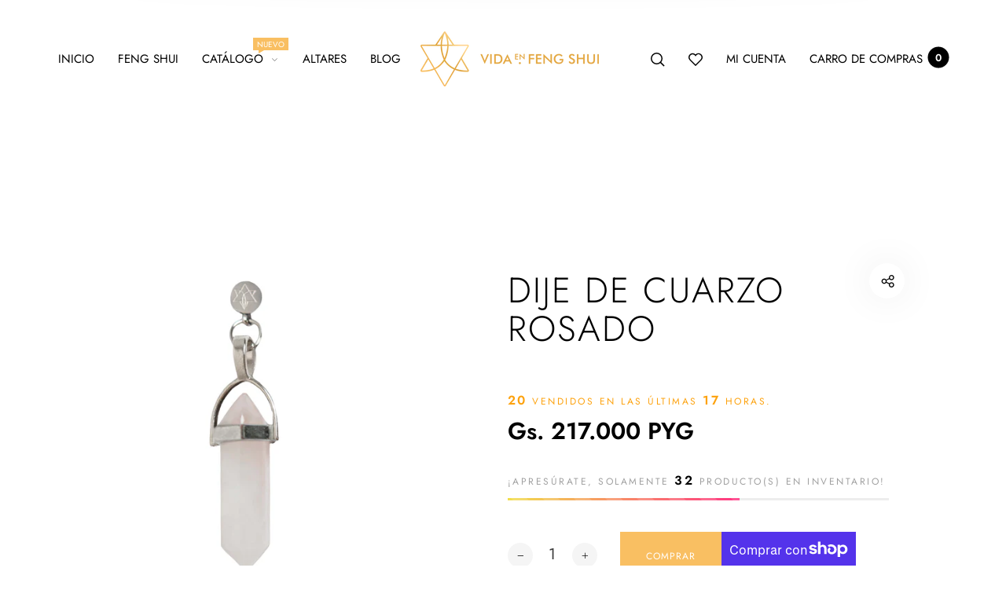

--- FILE ---
content_type: text/html; charset=utf-8
request_url: https://www.vidaenfengshui.com/es-py/products/dije-de-cuarzo-rosado
body_size: 45462
content:
<!doctype html>
<html class="no-js" lang="es">
<head>
  <meta charset="utf-8">
  <meta http-equiv="X-UA-Compatible" content="IE=edge,chrome=1">
  <meta name="viewport" content="width=device-width,initial-scale=1"><link rel="canonical" href="https://www.vidaenfengshui.com/es-py/products/dije-de-cuarzo-rosado"><link rel="shortcut icon" href="//www.vidaenfengshui.com/cdn/shop/files/VidaFengShui_Avatar01_32x32.png?v=1613762436" type="image/png">
  <link rel="apple-touch-icon-precomposed" href="//www.vidaenfengshui.com/cdn/shop/files/VidaFengShui_Avatar01_152x152.png?v=1613762436" type="image/png"><title>Dije de Cuarzo Rosado&nbsp;&ndash; VidaenFengShui.com
</title><meta name="description" content="El cuarzo rosado, conocido como la piedra del amor, se vuelve doblemente auspicioso cuando se talla en forma de corazón. Es muy popular debido a la inspiración tranquila y delicada que proporciona. Ayuda con la comprensión del amor. Aporta una energía de amor y limpia viejas heridas emocionales a la vez que desarrolla ">
      <link rel="stylesheet" href="https://use.fontawesome.com/releases/v5.8.2/css/all.css" /><meta property="og:site_name" content="VidaenFengShui.com">
<meta property="og:url" content="https://www.vidaenfengshui.com/es-py/products/dije-de-cuarzo-rosado">
<meta property="og:title" content="Dije de Cuarzo Rosado">
<meta property="og:type" content="product">
<meta property="og:description" content="El cuarzo rosado, conocido como la piedra del amor, se vuelve doblemente auspicioso cuando se talla en forma de corazón. Es muy popular debido a la inspiración tranquila y delicada que proporciona. Ayuda con la comprensión del amor. Aporta una energía de amor y limpia viejas heridas emocionales a la vez que desarrolla "><meta property="og:price:amount" content="217.000">
  <meta property="og:price:currency" content="USD">
  <meta property="og:price:amount_currency" content="Gs. 217.000"><meta property="og:image" content="http://www.vidaenfengshui.com/cdn/shop/files/vidaenfengshui_dije-rosado-min_1200x1200.jpg?v=1718345785"><meta property="og:image:secure_url" content="https://www.vidaenfengshui.com/cdn/shop/files/vidaenfengshui_dije-rosado-min_1200x1200.jpg?v=1718345785"><meta name="twitter:site" content="@VidaenFengShui"><meta name="twitter:card" content="summary_large_image">
<meta name="twitter:title" content="Dije de Cuarzo Rosado">
<meta name="twitter:description" content="El cuarzo rosado, conocido como la piedra del amor, se vuelve doblemente auspicioso cuando se talla en forma de corazón. Es muy popular debido a la inspiración tranquila y delicada que proporciona. Ayuda con la comprensión del amor. Aporta una energía de amor y limpia viejas heridas emocionales a la vez que desarrolla "><meta property="product:retailer_item_id" content="VDI00176A"><link href="//fonts.googleapis.com/icon?family=Material+Icons" rel="stylesheet" type="text/css" media="all" /><link href="//www.vidaenfengshui.com/cdn/shop/t/2/assets/vendor.scss.css?v=96753665987464918841606592052" rel="stylesheet" type="text/css" media="all" /><link href="//www.vidaenfengshui.com/cdn/shop/t/2/assets/theme.scss.css?v=13601161337800283881767303118" rel="stylesheet" type="text/css" media="all" /><link href="//www.vidaenfengshui.com/cdn/shop/t/2/assets/custom.scss.css?v=4683151151882307611644160620" rel="stylesheet" type="text/css" media="all" /><script>
  document.documentElement.className = document.documentElement.className.replace('no-js', 'js');
  document.documentElement.className += (("ontouchstart" in document.documentElement) ? ' touch' : ' no-touch');
  var theme = {
    apps: {
      details:"Detalles",
      buyNow:"Comprar en  {{ country }}",
    },
    strings: {
      menu:"Menú",
      back:"Atrás",
      addToCart:"Comprar",
      soldOut:"Agotado",
      unavailable:"No disponible",
      preOrder:"Pre-ordenar",
      inComing:"Este artículo esta actualmente agotado.",
      productAdded:"\u0026quot;{{ product_name }}\u0026quot; ha sido agregado al carrito.",
      onlyLeft:"¡Apresúrate, solamente \u003cstrong\u003e{{ count }}\u003c\/strong\u003e producto(s) en inventario!",
      showMore:"Mostrar más",
      showLess:"Mostrar menos",
      addressError:"Error al buscar la dirección",
      addressNoResults:"No hay resultados de esta dirección",
      addressQueryLimit: "Error al ejecutar el mapa",
      authError:"Error al ejecutar el mapa",
      shoppingCart:"Carrito",
      compareLimit:"Puedes añadir un máximo de 20 productos.",
      wishlistAdded:"El producto ha sido agregado exitosamente.",
      wishlistRemoved:"El producto se ha removido",
      days:"Días",
      day:"Día",
      hours:"Horas",
      hour:"Hora",
      minutes:"Minutos",
      minute:"Minuto",
      seconds:"Segundos",
      second:"Segundo",
      shippingButton:"Calcular envío",
      shippingButtonDisabled:"Calculando...",
    },
    settings: {
      currencySymbol:"₲",
      moneyFormat:"Gs. {{amount_no_decimals_with_comma_separator}}",
      assetUrl:"\/\/www.vidaenfengshui.com\/cdn\/shop\/t\/2\/assets\/?v=3276",
      cartAjax:true,
      afterAddition:"redirect",
      rtl:false,
      animation:false,
      customerIsLoggedIn:false,
    }
  };
var roar_api = {
  main_info: {
    theme_id: '24496822',
    owner_email: 'web@vidaenfengshui.com',
    shop: 'vida-en-feng-shui.myshopify.com',
    domain: 'vida-en-feng-shui.myshopify.com',
   	rdomain: 'www.vidaenfengshui.com',
    license: 'lrqmpnppvoxuprnpwrrvrulovsvs0uxxv'
  }
};
</script><script src="//www.vidaenfengshui.com/cdn/shop/t/2/assets/lazysizes.js?v=36856923752472602211606592042" async="async"></script>
<script src="//cdn.shopify.com/s/javascripts/currencies.js" defer="defer"></script>
<script src="//www.vidaenfengshui.com/cdn/shop/t/2/assets/vendor.js?v=168125707882900057811606592051" defer="defer"></script>
<script src="//www.vidaenfengshui.com/cdn/shop/t/2/assets/theme.js?v=169728178561200547471644196426" defer="defer"></script><script>
  var weketingShop = {
    shop:"vida-en-feng-shui.myshopify.com",
    moneyFormat:"Gs. {{amount_no_decimals_with_comma_separator}}",productJson:{"id":7267814965446,"title":"Dije de Cuarzo Rosado","handle":"dije-de-cuarzo-rosado","description":"El cuarzo rosado, conocido como la piedra del amor, se vuelve doblemente auspicioso cuando se talla en forma de corazón. Es muy popular debido a la inspiración tranquila y delicada que proporciona. Ayuda con la comprensión del amor. Aporta una energía de amor y limpia viejas heridas emocionales a la vez que desarrolla el amor propio. Aumenta la confianza, la expresión, la creatividad y la sensación de contenido.\u003cbr\u003e \u003cbr\u003eEl \u003cstrong\u003ecuarzo rosado\u003c\/strong\u003e es sin duda el mejor para aquellos que quieren encontrar el amor. Algunas personas pueden ser hermosas pero no atraer el amor, pero el cuarzo rosa puede cambiar eso. El usuario del colgante de punto estaría facultado para atraer el amor y mejorar la interacción de las personas. Los intervalos son de cuarzo claro y amatista. La amatista es para crear buena suerte en las relaciones. Este artículo sería un buen regalo de madre a hija o entre amigos cercanos.","published_at":"2022-05-06T09:48:16-04:00","created_at":"2022-05-06T09:44:38-04:00","vendor":"VidaenFengShui.com","type":"Cuarzo","tags":["Cuarzo","Dije"],"price":21700000,"price_min":21700000,"price_max":21700000,"available":true,"price_varies":false,"compare_at_price":null,"compare_at_price_min":0,"compare_at_price_max":0,"compare_at_price_varies":false,"variants":[{"id":41827285369030,"title":"Default Title","option1":"Default Title","option2":null,"option3":null,"sku":"VDI00176A","requires_shipping":true,"taxable":true,"featured_image":null,"available":true,"name":"Dije de Cuarzo Rosado","public_title":null,"options":["Default Title"],"price":21700000,"weight":50,"compare_at_price":null,"inventory_management":"shopify","barcode":"5290362925935","requires_selling_plan":false,"selling_plan_allocations":[]}],"images":["\/\/www.vidaenfengshui.com\/cdn\/shop\/files\/vidaenfengshui_dije-rosado-min.jpg?v=1718345785"],"featured_image":"\/\/www.vidaenfengshui.com\/cdn\/shop\/files\/vidaenfengshui_dije-rosado-min.jpg?v=1718345785","options":["Title"],"media":[{"alt":null,"id":38518429581593,"position":1,"preview_image":{"aspect_ratio":1.0,"height":3000,"width":3000,"src":"\/\/www.vidaenfengshui.com\/cdn\/shop\/files\/vidaenfengshui_dije-rosado-min.jpg?v=1718345785"},"aspect_ratio":1.0,"height":3000,"media_type":"image","src":"\/\/www.vidaenfengshui.com\/cdn\/shop\/files\/vidaenfengshui_dije-rosado-min.jpg?v=1718345785","width":3000}],"requires_selling_plan":false,"selling_plan_groups":[],"content":"El cuarzo rosado, conocido como la piedra del amor, se vuelve doblemente auspicioso cuando se talla en forma de corazón. Es muy popular debido a la inspiración tranquila y delicada que proporciona. Ayuda con la comprensión del amor. Aporta una energía de amor y limpia viejas heridas emocionales a la vez que desarrolla el amor propio. Aumenta la confianza, la expresión, la creatividad y la sensación de contenido.\u003cbr\u003e \u003cbr\u003eEl \u003cstrong\u003ecuarzo rosado\u003c\/strong\u003e es sin duda el mejor para aquellos que quieren encontrar el amor. Algunas personas pueden ser hermosas pero no atraer el amor, pero el cuarzo rosa puede cambiar eso. El usuario del colgante de punto estaría facultado para atraer el amor y mejorar la interacción de las personas. Los intervalos son de cuarzo claro y amatista. La amatista es para crear buena suerte en las relaciones. Este artículo sería un buen regalo de madre a hija o entre amigos cercanos."},};
</script><script>
  var roarNotifyConfig = {
    settings: JSON.parse(null),
    cssUrl: 'https://cdn.shopify.com/s/files/1/0184/4255/1360/files/roarnotify.css?3177688734338981960',
  }
</script><script>window.performance && window.performance.mark && window.performance.mark('shopify.content_for_header.start');</script><meta name="google-site-verification" content="N80PSg_ecDhG327aSAl8FjWywUkR13H_TR_UUpb4awo">
<meta id="shopify-digital-wallet" name="shopify-digital-wallet" content="/51640008902/digital_wallets/dialog">
<meta name="shopify-checkout-api-token" content="b390b1b73bad5b896697b3a9ad7b7157">
<meta id="in-context-paypal-metadata" data-shop-id="51640008902" data-venmo-supported="true" data-environment="production" data-locale="es_ES" data-paypal-v4="true" data-currency="PYG">
<link rel="alternate" hreflang="x-default" href="https://www.vidaenfengshui.com/products/dije-de-cuarzo-rosado">
<link rel="alternate" hreflang="es" href="https://www.vidaenfengshui.com/products/dije-de-cuarzo-rosado">
<link rel="alternate" hreflang="es-PE" href="https://www.vidaenfengshui.com/es-pe/products/dije-de-cuarzo-rosado">
<link rel="alternate" hreflang="es-CL" href="https://www.vidaenfengshui.com/es-cl/products/dije-de-cuarzo-rosado">
<link rel="alternate" hreflang="es-AR" href="https://www.vidaenfengshui.com/es-ar/products/dije-de-cuarzo-rosado">
<link rel="alternate" hreflang="es-CO" href="https://www.vidaenfengshui.com/es-co/products/dije-de-cuarzo-rosado">
<link rel="alternate" hreflang="es-MX" href="https://www.vidaenfengshui.com/es-mx/products/dije-de-cuarzo-rosado">
<link rel="alternate" hreflang="es-CA" href="https://www.vidaenfengshui.com/es-ca/products/dije-de-cuarzo-rosado">
<link rel="alternate" hreflang="es-GT" href="https://www.vidaenfengshui.com/es-gt/products/dije-de-cuarzo-rosado">
<link rel="alternate" hreflang="es-DO" href="https://www.vidaenfengshui.com/es-do/products/dije-de-cuarzo-rosado">
<link rel="alternate" hreflang="es-GB" href="https://www.vidaenfengshui.com/es-gb/products/dije-de-cuarzo-rosado">
<link rel="alternate" hreflang="es-SV" href="https://www.vidaenfengshui.com/es-sv/products/dije-de-cuarzo-rosado">
<link rel="alternate" hreflang="es-PA" href="https://www.vidaenfengshui.com/es-pa/products/dije-de-cuarzo-rosado">
<link rel="alternate" hreflang="es-VE" href="https://www.vidaenfengshui.com/es-ve/products/dije-de-cuarzo-rosado">
<link rel="alternate" hreflang="es-EC" href="https://www.vidaenfengshui.com/es-ec/products/dije-de-cuarzo-rosado">
<link rel="alternate" hreflang="es-HN" href="https://www.vidaenfengshui.com/es-hn/products/dije-de-cuarzo-rosado">
<link rel="alternate" hreflang="es-CR" href="https://www.vidaenfengshui.com/es-cr/products/dije-de-cuarzo-rosado">
<link rel="alternate" hreflang="es-NI" href="https://www.vidaenfengshui.com/es-ni/products/dije-de-cuarzo-rosado">
<link rel="alternate" hreflang="es-BO" href="https://www.vidaenfengshui.com/es-bo/products/dije-de-cuarzo-rosado">
<link rel="alternate" hreflang="es-BR" href="https://www.vidaenfengshui.com/es-br/products/dije-de-cuarzo-rosado">
<link rel="alternate" hreflang="es-PY" href="https://www.vidaenfengshui.com/es-py/products/dije-de-cuarzo-rosado">
<link rel="alternate" hreflang="es-UY" href="https://www.vidaenfengshui.com/es-uy/products/dije-de-cuarzo-rosado">
<link rel="alternate" hreflang="es-JP" href="https://www.vidaenfengshui.com/es-jp/products/dije-de-cuarzo-rosado">
<link rel="alternate" hreflang="es-AX" href="https://www.vidaenfengshui.com/es-eu/products/dije-de-cuarzo-rosado">
<link rel="alternate" hreflang="es-AD" href="https://www.vidaenfengshui.com/es-eu/products/dije-de-cuarzo-rosado">
<link rel="alternate" hreflang="es-AT" href="https://www.vidaenfengshui.com/es-eu/products/dije-de-cuarzo-rosado">
<link rel="alternate" hreflang="es-BE" href="https://www.vidaenfengshui.com/es-eu/products/dije-de-cuarzo-rosado">
<link rel="alternate" hreflang="es-CY" href="https://www.vidaenfengshui.com/es-eu/products/dije-de-cuarzo-rosado">
<link rel="alternate" hreflang="es-EE" href="https://www.vidaenfengshui.com/es-eu/products/dije-de-cuarzo-rosado">
<link rel="alternate" hreflang="es-FI" href="https://www.vidaenfengshui.com/es-eu/products/dije-de-cuarzo-rosado">
<link rel="alternate" hreflang="es-GF" href="https://www.vidaenfengshui.com/es-eu/products/dije-de-cuarzo-rosado">
<link rel="alternate" hreflang="es-TF" href="https://www.vidaenfengshui.com/es-eu/products/dije-de-cuarzo-rosado">
<link rel="alternate" hreflang="es-GP" href="https://www.vidaenfengshui.com/es-eu/products/dije-de-cuarzo-rosado">
<link rel="alternate" hreflang="es-VA" href="https://www.vidaenfengshui.com/es-eu/products/dije-de-cuarzo-rosado">
<link rel="alternate" hreflang="es-IE" href="https://www.vidaenfengshui.com/es-eu/products/dije-de-cuarzo-rosado">
<link rel="alternate" hreflang="es-XK" href="https://www.vidaenfengshui.com/es-eu/products/dije-de-cuarzo-rosado">
<link rel="alternate" hreflang="es-LV" href="https://www.vidaenfengshui.com/es-eu/products/dije-de-cuarzo-rosado">
<link rel="alternate" hreflang="es-LT" href="https://www.vidaenfengshui.com/es-eu/products/dije-de-cuarzo-rosado">
<link rel="alternate" hreflang="es-LU" href="https://www.vidaenfengshui.com/es-eu/products/dije-de-cuarzo-rosado">
<link rel="alternate" hreflang="es-MT" href="https://www.vidaenfengshui.com/es-eu/products/dije-de-cuarzo-rosado">
<link rel="alternate" hreflang="es-MQ" href="https://www.vidaenfengshui.com/es-eu/products/dije-de-cuarzo-rosado">
<link rel="alternate" hreflang="es-YT" href="https://www.vidaenfengshui.com/es-eu/products/dije-de-cuarzo-rosado">
<link rel="alternate" hreflang="es-MC" href="https://www.vidaenfengshui.com/es-eu/products/dije-de-cuarzo-rosado">
<link rel="alternate" hreflang="es-ME" href="https://www.vidaenfengshui.com/es-eu/products/dije-de-cuarzo-rosado">
<link rel="alternate" hreflang="es-RE" href="https://www.vidaenfengshui.com/es-eu/products/dije-de-cuarzo-rosado">
<link rel="alternate" hreflang="es-BL" href="https://www.vidaenfengshui.com/es-eu/products/dije-de-cuarzo-rosado">
<link rel="alternate" hreflang="es-MF" href="https://www.vidaenfengshui.com/es-eu/products/dije-de-cuarzo-rosado">
<link rel="alternate" hreflang="es-PM" href="https://www.vidaenfengshui.com/es-eu/products/dije-de-cuarzo-rosado">
<link rel="alternate" hreflang="es-SM" href="https://www.vidaenfengshui.com/es-eu/products/dije-de-cuarzo-rosado">
<link rel="alternate" hreflang="es-SK" href="https://www.vidaenfengshui.com/es-eu/products/dije-de-cuarzo-rosado">
<link rel="alternate" hreflang="es-SI" href="https://www.vidaenfengshui.com/es-eu/products/dije-de-cuarzo-rosado">
<link rel="alternate" hreflang="es-CH" href="https://www.vidaenfengshui.com/es-eu/products/dije-de-cuarzo-rosado">
<link rel="alternate" hreflang="es-SE" href="https://www.vidaenfengshui.com/es-eu/products/dije-de-cuarzo-rosado">
<link rel="alternate" hreflang="es-AL" href="https://www.vidaenfengshui.com/es-eu/products/dije-de-cuarzo-rosado">
<link rel="alternate" hreflang="es-DE" href="https://www.vidaenfengshui.com/es-eu/products/dije-de-cuarzo-rosado">
<link rel="alternate" hreflang="es-AM" href="https://www.vidaenfengshui.com/es-eu/products/dije-de-cuarzo-rosado">
<link rel="alternate" hreflang="es-BY" href="https://www.vidaenfengshui.com/es-eu/products/dije-de-cuarzo-rosado">
<link rel="alternate" hreflang="es-BA" href="https://www.vidaenfengshui.com/es-eu/products/dije-de-cuarzo-rosado">
<link rel="alternate" hreflang="es-BG" href="https://www.vidaenfengshui.com/es-eu/products/dije-de-cuarzo-rosado">
<link rel="alternate" hreflang="es-HR" href="https://www.vidaenfengshui.com/es-eu/products/dije-de-cuarzo-rosado">
<link rel="alternate" hreflang="es-DK" href="https://www.vidaenfengshui.com/es-eu/products/dije-de-cuarzo-rosado">
<link rel="alternate" hreflang="es-ES" href="https://www.vidaenfengshui.com/es-eu/products/dije-de-cuarzo-rosado">
<link rel="alternate" hreflang="es-FR" href="https://www.vidaenfengshui.com/es-eu/products/dije-de-cuarzo-rosado">
<link rel="alternate" hreflang="es-GE" href="https://www.vidaenfengshui.com/es-eu/products/dije-de-cuarzo-rosado">
<link rel="alternate" hreflang="es-GI" href="https://www.vidaenfengshui.com/es-eu/products/dije-de-cuarzo-rosado">
<link rel="alternate" hreflang="es-GR" href="https://www.vidaenfengshui.com/es-eu/products/dije-de-cuarzo-rosado">
<link rel="alternate" hreflang="es-GL" href="https://www.vidaenfengshui.com/es-eu/products/dije-de-cuarzo-rosado">
<link rel="alternate" hreflang="es-GG" href="https://www.vidaenfengshui.com/es-eu/products/dije-de-cuarzo-rosado">
<link rel="alternate" hreflang="es-HU" href="https://www.vidaenfengshui.com/es-eu/products/dije-de-cuarzo-rosado">
<link rel="alternate" hreflang="es-IM" href="https://www.vidaenfengshui.com/es-eu/products/dije-de-cuarzo-rosado">
<link rel="alternate" hreflang="es-IS" href="https://www.vidaenfengshui.com/es-eu/products/dije-de-cuarzo-rosado">
<link rel="alternate" hreflang="es-FO" href="https://www.vidaenfengshui.com/es-eu/products/dije-de-cuarzo-rosado">
<link rel="alternate" hreflang="es-IT" href="https://www.vidaenfengshui.com/es-eu/products/dije-de-cuarzo-rosado">
<link rel="alternate" hreflang="es-JE" href="https://www.vidaenfengshui.com/es-eu/products/dije-de-cuarzo-rosado">
<link rel="alternate" hreflang="es-LI" href="https://www.vidaenfengshui.com/es-eu/products/dije-de-cuarzo-rosado">
<link rel="alternate" hreflang="es-MK" href="https://www.vidaenfengshui.com/es-eu/products/dije-de-cuarzo-rosado">
<link rel="alternate" hreflang="es-MD" href="https://www.vidaenfengshui.com/es-eu/products/dije-de-cuarzo-rosado">
<link rel="alternate" hreflang="es-NO" href="https://www.vidaenfengshui.com/es-eu/products/dije-de-cuarzo-rosado">
<link rel="alternate" hreflang="es-NL" href="https://www.vidaenfengshui.com/es-eu/products/dije-de-cuarzo-rosado">
<link rel="alternate" hreflang="es-PL" href="https://www.vidaenfengshui.com/es-eu/products/dije-de-cuarzo-rosado">
<link rel="alternate" hreflang="es-PT" href="https://www.vidaenfengshui.com/es-eu/products/dije-de-cuarzo-rosado">
<link rel="alternate" hreflang="es-CZ" href="https://www.vidaenfengshui.com/es-eu/products/dije-de-cuarzo-rosado">
<link rel="alternate" hreflang="es-RO" href="https://www.vidaenfengshui.com/es-eu/products/dije-de-cuarzo-rosado">
<link rel="alternate" hreflang="es-RS" href="https://www.vidaenfengshui.com/es-eu/products/dije-de-cuarzo-rosado">
<link rel="alternate" hreflang="es-SJ" href="https://www.vidaenfengshui.com/es-eu/products/dije-de-cuarzo-rosado">
<link rel="alternate" hreflang="es-UA" href="https://www.vidaenfengshui.com/es-eu/products/dije-de-cuarzo-rosado">
<link rel="alternate" hreflang="es-AC" href="https://www.vidaenfengshui.com/es-intl/products/dije-de-cuarzo-rosado">
<link rel="alternate" hreflang="es-AF" href="https://www.vidaenfengshui.com/es-intl/products/dije-de-cuarzo-rosado">
<link rel="alternate" hreflang="es-AG" href="https://www.vidaenfengshui.com/es-intl/products/dije-de-cuarzo-rosado">
<link rel="alternate" hreflang="es-AI" href="https://www.vidaenfengshui.com/es-intl/products/dije-de-cuarzo-rosado">
<link rel="alternate" hreflang="es-AO" href="https://www.vidaenfengshui.com/es-intl/products/dije-de-cuarzo-rosado">
<link rel="alternate" hreflang="es-AW" href="https://www.vidaenfengshui.com/es-intl/products/dije-de-cuarzo-rosado">
<link rel="alternate" hreflang="es-AZ" href="https://www.vidaenfengshui.com/es-intl/products/dije-de-cuarzo-rosado">
<link rel="alternate" hreflang="es-BB" href="https://www.vidaenfengshui.com/es-intl/products/dije-de-cuarzo-rosado">
<link rel="alternate" hreflang="es-BD" href="https://www.vidaenfengshui.com/es-intl/products/dije-de-cuarzo-rosado">
<link rel="alternate" hreflang="es-BF" href="https://www.vidaenfengshui.com/es-intl/products/dije-de-cuarzo-rosado">
<link rel="alternate" hreflang="es-BH" href="https://www.vidaenfengshui.com/es-intl/products/dije-de-cuarzo-rosado">
<link rel="alternate" hreflang="es-BI" href="https://www.vidaenfengshui.com/es-intl/products/dije-de-cuarzo-rosado">
<link rel="alternate" hreflang="es-BJ" href="https://www.vidaenfengshui.com/es-intl/products/dije-de-cuarzo-rosado">
<link rel="alternate" hreflang="es-BM" href="https://www.vidaenfengshui.com/es-intl/products/dije-de-cuarzo-rosado">
<link rel="alternate" hreflang="es-BN" href="https://www.vidaenfengshui.com/es-intl/products/dije-de-cuarzo-rosado">
<link rel="alternate" hreflang="es-BQ" href="https://www.vidaenfengshui.com/es-intl/products/dije-de-cuarzo-rosado">
<link rel="alternate" hreflang="es-BS" href="https://www.vidaenfengshui.com/es-intl/products/dije-de-cuarzo-rosado">
<link rel="alternate" hreflang="es-BT" href="https://www.vidaenfengshui.com/es-intl/products/dije-de-cuarzo-rosado">
<link rel="alternate" hreflang="es-BW" href="https://www.vidaenfengshui.com/es-intl/products/dije-de-cuarzo-rosado">
<link rel="alternate" hreflang="es-BZ" href="https://www.vidaenfengshui.com/es-intl/products/dije-de-cuarzo-rosado">
<link rel="alternate" hreflang="es-CC" href="https://www.vidaenfengshui.com/es-intl/products/dije-de-cuarzo-rosado">
<link rel="alternate" hreflang="es-CD" href="https://www.vidaenfengshui.com/es-intl/products/dije-de-cuarzo-rosado">
<link rel="alternate" hreflang="es-CF" href="https://www.vidaenfengshui.com/es-intl/products/dije-de-cuarzo-rosado">
<link rel="alternate" hreflang="es-CG" href="https://www.vidaenfengshui.com/es-intl/products/dije-de-cuarzo-rosado">
<link rel="alternate" hreflang="es-CI" href="https://www.vidaenfengshui.com/es-intl/products/dije-de-cuarzo-rosado">
<link rel="alternate" hreflang="es-CK" href="https://www.vidaenfengshui.com/es-intl/products/dije-de-cuarzo-rosado">
<link rel="alternate" hreflang="es-CM" href="https://www.vidaenfengshui.com/es-intl/products/dije-de-cuarzo-rosado">
<link rel="alternate" hreflang="es-CN" href="https://www.vidaenfengshui.com/es-intl/products/dije-de-cuarzo-rosado">
<link rel="alternate" hreflang="es-CV" href="https://www.vidaenfengshui.com/es-intl/products/dije-de-cuarzo-rosado">
<link rel="alternate" hreflang="es-CX" href="https://www.vidaenfengshui.com/es-intl/products/dije-de-cuarzo-rosado">
<link rel="alternate" hreflang="es-DJ" href="https://www.vidaenfengshui.com/es-intl/products/dije-de-cuarzo-rosado">
<link rel="alternate" hreflang="es-DM" href="https://www.vidaenfengshui.com/es-intl/products/dije-de-cuarzo-rosado">
<link rel="alternate" hreflang="es-DZ" href="https://www.vidaenfengshui.com/es-intl/products/dije-de-cuarzo-rosado">
<link rel="alternate" hreflang="es-EG" href="https://www.vidaenfengshui.com/es-intl/products/dije-de-cuarzo-rosado">
<link rel="alternate" hreflang="es-EH" href="https://www.vidaenfengshui.com/es-intl/products/dije-de-cuarzo-rosado">
<link rel="alternate" hreflang="es-ER" href="https://www.vidaenfengshui.com/es-intl/products/dije-de-cuarzo-rosado">
<link rel="alternate" hreflang="es-ET" href="https://www.vidaenfengshui.com/es-intl/products/dije-de-cuarzo-rosado">
<link rel="alternate" hreflang="es-FJ" href="https://www.vidaenfengshui.com/es-intl/products/dije-de-cuarzo-rosado">
<link rel="alternate" hreflang="es-FK" href="https://www.vidaenfengshui.com/es-intl/products/dije-de-cuarzo-rosado">
<link rel="alternate" hreflang="es-GA" href="https://www.vidaenfengshui.com/es-intl/products/dije-de-cuarzo-rosado">
<link rel="alternate" hreflang="es-GD" href="https://www.vidaenfengshui.com/es-intl/products/dije-de-cuarzo-rosado">
<link rel="alternate" hreflang="es-GH" href="https://www.vidaenfengshui.com/es-intl/products/dije-de-cuarzo-rosado">
<link rel="alternate" hreflang="es-GM" href="https://www.vidaenfengshui.com/es-intl/products/dije-de-cuarzo-rosado">
<link rel="alternate" hreflang="es-GN" href="https://www.vidaenfengshui.com/es-intl/products/dije-de-cuarzo-rosado">
<link rel="alternate" hreflang="es-GQ" href="https://www.vidaenfengshui.com/es-intl/products/dije-de-cuarzo-rosado">
<link rel="alternate" hreflang="es-GS" href="https://www.vidaenfengshui.com/es-intl/products/dije-de-cuarzo-rosado">
<link rel="alternate" hreflang="es-GW" href="https://www.vidaenfengshui.com/es-intl/products/dije-de-cuarzo-rosado">
<link rel="alternate" hreflang="es-GY" href="https://www.vidaenfengshui.com/es-intl/products/dije-de-cuarzo-rosado">
<link rel="alternate" hreflang="es-HK" href="https://www.vidaenfengshui.com/es-intl/products/dije-de-cuarzo-rosado">
<link rel="alternate" hreflang="es-HT" href="https://www.vidaenfengshui.com/es-intl/products/dije-de-cuarzo-rosado">
<link rel="alternate" hreflang="es-ID" href="https://www.vidaenfengshui.com/es-intl/products/dije-de-cuarzo-rosado">
<link rel="alternate" hreflang="es-IL" href="https://www.vidaenfengshui.com/es-intl/products/dije-de-cuarzo-rosado">
<link rel="alternate" hreflang="es-IN" href="https://www.vidaenfengshui.com/es-intl/products/dije-de-cuarzo-rosado">
<link rel="alternate" hreflang="es-IO" href="https://www.vidaenfengshui.com/es-intl/products/dije-de-cuarzo-rosado">
<link rel="alternate" hreflang="es-IQ" href="https://www.vidaenfengshui.com/es-intl/products/dije-de-cuarzo-rosado">
<link rel="alternate" hreflang="es-JM" href="https://www.vidaenfengshui.com/es-intl/products/dije-de-cuarzo-rosado">
<link rel="alternate" hreflang="es-JO" href="https://www.vidaenfengshui.com/es-intl/products/dije-de-cuarzo-rosado">
<link rel="alternate" hreflang="es-KE" href="https://www.vidaenfengshui.com/es-intl/products/dije-de-cuarzo-rosado">
<link rel="alternate" hreflang="es-KG" href="https://www.vidaenfengshui.com/es-intl/products/dije-de-cuarzo-rosado">
<link rel="alternate" hreflang="es-KH" href="https://www.vidaenfengshui.com/es-intl/products/dije-de-cuarzo-rosado">
<link rel="alternate" hreflang="es-KI" href="https://www.vidaenfengshui.com/es-intl/products/dije-de-cuarzo-rosado">
<link rel="alternate" hreflang="es-KM" href="https://www.vidaenfengshui.com/es-intl/products/dije-de-cuarzo-rosado">
<link rel="alternate" hreflang="es-KN" href="https://www.vidaenfengshui.com/es-intl/products/dije-de-cuarzo-rosado">
<link rel="alternate" hreflang="es-KR" href="https://www.vidaenfengshui.com/es-intl/products/dije-de-cuarzo-rosado">
<link rel="alternate" hreflang="es-KW" href="https://www.vidaenfengshui.com/es-intl/products/dije-de-cuarzo-rosado">
<link rel="alternate" hreflang="es-KY" href="https://www.vidaenfengshui.com/es-intl/products/dije-de-cuarzo-rosado">
<link rel="alternate" hreflang="es-KZ" href="https://www.vidaenfengshui.com/es-intl/products/dije-de-cuarzo-rosado">
<link rel="alternate" hreflang="es-LA" href="https://www.vidaenfengshui.com/es-intl/products/dije-de-cuarzo-rosado">
<link rel="alternate" hreflang="es-LB" href="https://www.vidaenfengshui.com/es-intl/products/dije-de-cuarzo-rosado">
<link rel="alternate" hreflang="es-LC" href="https://www.vidaenfengshui.com/es-intl/products/dije-de-cuarzo-rosado">
<link rel="alternate" hreflang="es-LK" href="https://www.vidaenfengshui.com/es-intl/products/dije-de-cuarzo-rosado">
<link rel="alternate" hreflang="es-LR" href="https://www.vidaenfengshui.com/es-intl/products/dije-de-cuarzo-rosado">
<link rel="alternate" hreflang="es-LS" href="https://www.vidaenfengshui.com/es-intl/products/dije-de-cuarzo-rosado">
<link rel="alternate" hreflang="es-LY" href="https://www.vidaenfengshui.com/es-intl/products/dije-de-cuarzo-rosado">
<link rel="alternate" hreflang="es-MA" href="https://www.vidaenfengshui.com/es-intl/products/dije-de-cuarzo-rosado">
<link rel="alternate" hreflang="es-MG" href="https://www.vidaenfengshui.com/es-intl/products/dije-de-cuarzo-rosado">
<link rel="alternate" hreflang="es-ML" href="https://www.vidaenfengshui.com/es-intl/products/dije-de-cuarzo-rosado">
<link rel="alternate" hreflang="es-MM" href="https://www.vidaenfengshui.com/es-intl/products/dije-de-cuarzo-rosado">
<link rel="alternate" hreflang="es-MN" href="https://www.vidaenfengshui.com/es-intl/products/dije-de-cuarzo-rosado">
<link rel="alternate" hreflang="es-MO" href="https://www.vidaenfengshui.com/es-intl/products/dije-de-cuarzo-rosado">
<link rel="alternate" hreflang="es-MR" href="https://www.vidaenfengshui.com/es-intl/products/dije-de-cuarzo-rosado">
<link rel="alternate" hreflang="es-MS" href="https://www.vidaenfengshui.com/es-intl/products/dije-de-cuarzo-rosado">
<link rel="alternate" hreflang="es-MU" href="https://www.vidaenfengshui.com/es-intl/products/dije-de-cuarzo-rosado">
<link rel="alternate" hreflang="es-MV" href="https://www.vidaenfengshui.com/es-intl/products/dije-de-cuarzo-rosado">
<link rel="alternate" hreflang="es-MW" href="https://www.vidaenfengshui.com/es-intl/products/dije-de-cuarzo-rosado">
<link rel="alternate" hreflang="es-MY" href="https://www.vidaenfengshui.com/es-intl/products/dije-de-cuarzo-rosado">
<link rel="alternate" hreflang="es-MZ" href="https://www.vidaenfengshui.com/es-intl/products/dije-de-cuarzo-rosado">
<link rel="alternate" hreflang="es-NA" href="https://www.vidaenfengshui.com/es-intl/products/dije-de-cuarzo-rosado">
<link rel="alternate" hreflang="es-NC" href="https://www.vidaenfengshui.com/es-intl/products/dije-de-cuarzo-rosado">
<link rel="alternate" hreflang="es-NE" href="https://www.vidaenfengshui.com/es-intl/products/dije-de-cuarzo-rosado">
<link rel="alternate" hreflang="es-NF" href="https://www.vidaenfengshui.com/es-intl/products/dije-de-cuarzo-rosado">
<link rel="alternate" hreflang="es-NG" href="https://www.vidaenfengshui.com/es-intl/products/dije-de-cuarzo-rosado">
<link rel="alternate" hreflang="es-NP" href="https://www.vidaenfengshui.com/es-intl/products/dije-de-cuarzo-rosado">
<link rel="alternate" hreflang="es-NR" href="https://www.vidaenfengshui.com/es-intl/products/dije-de-cuarzo-rosado">
<link rel="alternate" hreflang="es-NU" href="https://www.vidaenfengshui.com/es-intl/products/dije-de-cuarzo-rosado">
<link rel="alternate" hreflang="es-NZ" href="https://www.vidaenfengshui.com/es-intl/products/dije-de-cuarzo-rosado">
<link rel="alternate" hreflang="es-OM" href="https://www.vidaenfengshui.com/es-intl/products/dije-de-cuarzo-rosado">
<link rel="alternate" hreflang="es-PF" href="https://www.vidaenfengshui.com/es-intl/products/dije-de-cuarzo-rosado">
<link rel="alternate" hreflang="es-PG" href="https://www.vidaenfengshui.com/es-intl/products/dije-de-cuarzo-rosado">
<link rel="alternate" hreflang="es-PH" href="https://www.vidaenfengshui.com/es-intl/products/dije-de-cuarzo-rosado">
<link rel="alternate" hreflang="es-PK" href="https://www.vidaenfengshui.com/es-intl/products/dije-de-cuarzo-rosado">
<link rel="alternate" hreflang="es-PN" href="https://www.vidaenfengshui.com/es-intl/products/dije-de-cuarzo-rosado">
<link rel="alternate" hreflang="es-PS" href="https://www.vidaenfengshui.com/es-intl/products/dije-de-cuarzo-rosado">
<link rel="alternate" hreflang="es-RU" href="https://www.vidaenfengshui.com/es-intl/products/dije-de-cuarzo-rosado">
<link rel="alternate" hreflang="es-RW" href="https://www.vidaenfengshui.com/es-intl/products/dije-de-cuarzo-rosado">
<link rel="alternate" hreflang="es-SA" href="https://www.vidaenfengshui.com/es-intl/products/dije-de-cuarzo-rosado">
<link rel="alternate" hreflang="es-SB" href="https://www.vidaenfengshui.com/es-intl/products/dije-de-cuarzo-rosado">
<link rel="alternate" hreflang="es-SC" href="https://www.vidaenfengshui.com/es-intl/products/dije-de-cuarzo-rosado">
<link rel="alternate" hreflang="es-SD" href="https://www.vidaenfengshui.com/es-intl/products/dije-de-cuarzo-rosado">
<link rel="alternate" hreflang="es-SG" href="https://www.vidaenfengshui.com/es-intl/products/dije-de-cuarzo-rosado">
<link rel="alternate" hreflang="es-SH" href="https://www.vidaenfengshui.com/es-intl/products/dije-de-cuarzo-rosado">
<link rel="alternate" hreflang="es-SL" href="https://www.vidaenfengshui.com/es-intl/products/dije-de-cuarzo-rosado">
<link rel="alternate" hreflang="es-SN" href="https://www.vidaenfengshui.com/es-intl/products/dije-de-cuarzo-rosado">
<link rel="alternate" hreflang="es-SO" href="https://www.vidaenfengshui.com/es-intl/products/dije-de-cuarzo-rosado">
<link rel="alternate" hreflang="es-SR" href="https://www.vidaenfengshui.com/es-intl/products/dije-de-cuarzo-rosado">
<link rel="alternate" hreflang="es-SS" href="https://www.vidaenfengshui.com/es-intl/products/dije-de-cuarzo-rosado">
<link rel="alternate" hreflang="es-ST" href="https://www.vidaenfengshui.com/es-intl/products/dije-de-cuarzo-rosado">
<link rel="alternate" hreflang="es-SX" href="https://www.vidaenfengshui.com/es-intl/products/dije-de-cuarzo-rosado">
<link rel="alternate" hreflang="es-SZ" href="https://www.vidaenfengshui.com/es-intl/products/dije-de-cuarzo-rosado">
<link rel="alternate" hreflang="es-TA" href="https://www.vidaenfengshui.com/es-intl/products/dije-de-cuarzo-rosado">
<link rel="alternate" hreflang="es-TC" href="https://www.vidaenfengshui.com/es-intl/products/dije-de-cuarzo-rosado">
<link rel="alternate" hreflang="es-TD" href="https://www.vidaenfengshui.com/es-intl/products/dije-de-cuarzo-rosado">
<link rel="alternate" hreflang="es-TG" href="https://www.vidaenfengshui.com/es-intl/products/dije-de-cuarzo-rosado">
<link rel="alternate" hreflang="es-TH" href="https://www.vidaenfengshui.com/es-intl/products/dije-de-cuarzo-rosado">
<link rel="alternate" hreflang="es-TJ" href="https://www.vidaenfengshui.com/es-intl/products/dije-de-cuarzo-rosado">
<link rel="alternate" hreflang="es-TK" href="https://www.vidaenfengshui.com/es-intl/products/dije-de-cuarzo-rosado">
<link rel="alternate" hreflang="es-TL" href="https://www.vidaenfengshui.com/es-intl/products/dije-de-cuarzo-rosado">
<link rel="alternate" hreflang="es-TM" href="https://www.vidaenfengshui.com/es-intl/products/dije-de-cuarzo-rosado">
<link rel="alternate" hreflang="es-TN" href="https://www.vidaenfengshui.com/es-intl/products/dije-de-cuarzo-rosado">
<link rel="alternate" hreflang="es-TO" href="https://www.vidaenfengshui.com/es-intl/products/dije-de-cuarzo-rosado">
<link rel="alternate" hreflang="es-TR" href="https://www.vidaenfengshui.com/es-intl/products/dije-de-cuarzo-rosado">
<link rel="alternate" hreflang="es-TT" href="https://www.vidaenfengshui.com/es-intl/products/dije-de-cuarzo-rosado">
<link rel="alternate" hreflang="es-TV" href="https://www.vidaenfengshui.com/es-intl/products/dije-de-cuarzo-rosado">
<link rel="alternate" hreflang="es-TW" href="https://www.vidaenfengshui.com/es-intl/products/dije-de-cuarzo-rosado">
<link rel="alternate" hreflang="es-TZ" href="https://www.vidaenfengshui.com/es-intl/products/dije-de-cuarzo-rosado">
<link rel="alternate" hreflang="es-UG" href="https://www.vidaenfengshui.com/es-intl/products/dije-de-cuarzo-rosado">
<link rel="alternate" hreflang="es-UM" href="https://www.vidaenfengshui.com/es-intl/products/dije-de-cuarzo-rosado">
<link rel="alternate" hreflang="es-UZ" href="https://www.vidaenfengshui.com/es-intl/products/dije-de-cuarzo-rosado">
<link rel="alternate" hreflang="es-VC" href="https://www.vidaenfengshui.com/es-intl/products/dije-de-cuarzo-rosado">
<link rel="alternate" hreflang="es-VG" href="https://www.vidaenfengshui.com/es-intl/products/dije-de-cuarzo-rosado">
<link rel="alternate" hreflang="es-VN" href="https://www.vidaenfengshui.com/es-intl/products/dije-de-cuarzo-rosado">
<link rel="alternate" hreflang="es-VU" href="https://www.vidaenfengshui.com/es-intl/products/dije-de-cuarzo-rosado">
<link rel="alternate" hreflang="es-WF" href="https://www.vidaenfengshui.com/es-intl/products/dije-de-cuarzo-rosado">
<link rel="alternate" hreflang="es-WS" href="https://www.vidaenfengshui.com/es-intl/products/dije-de-cuarzo-rosado">
<link rel="alternate" hreflang="es-YE" href="https://www.vidaenfengshui.com/es-intl/products/dije-de-cuarzo-rosado">
<link rel="alternate" hreflang="es-ZA" href="https://www.vidaenfengshui.com/es-intl/products/dije-de-cuarzo-rosado">
<link rel="alternate" hreflang="es-ZM" href="https://www.vidaenfengshui.com/es-intl/products/dije-de-cuarzo-rosado">
<link rel="alternate" hreflang="es-ZW" href="https://www.vidaenfengshui.com/es-intl/products/dije-de-cuarzo-rosado">
<link rel="alternate" hreflang="es-CW" href="https://www.vidaenfengshui.com/es-intl/products/dije-de-cuarzo-rosado">
<link rel="alternate" hreflang="es-AU" href="https://www.vidaenfengshui.com/es-intl/products/dije-de-cuarzo-rosado">
<link rel="alternate" hreflang="es-AE" href="https://www.vidaenfengshui.com/es-intl/products/dije-de-cuarzo-rosado">
<link rel="alternate" hreflang="es-QA" href="https://www.vidaenfengshui.com/es-intl/products/dije-de-cuarzo-rosado">
<link rel="alternate" type="application/json+oembed" href="https://www.vidaenfengshui.com/es-py/products/dije-de-cuarzo-rosado.oembed">
<script async="async" src="/checkouts/internal/preloads.js?locale=es-PY"></script>
<link rel="preconnect" href="https://shop.app" crossorigin="anonymous">
<script async="async" src="https://shop.app/checkouts/internal/preloads.js?locale=es-PY&shop_id=51640008902" crossorigin="anonymous"></script>
<script id="apple-pay-shop-capabilities" type="application/json">{"shopId":51640008902,"countryCode":"US","currencyCode":"PYG","merchantCapabilities":["supports3DS"],"merchantId":"gid:\/\/shopify\/Shop\/51640008902","merchantName":"VidaenFengShui.com","requiredBillingContactFields":["postalAddress","email","phone"],"requiredShippingContactFields":["postalAddress","email","phone"],"shippingType":"shipping","supportedNetworks":["visa","masterCard","amex","discover","elo","jcb"],"total":{"type":"pending","label":"VidaenFengShui.com","amount":"1.00"},"shopifyPaymentsEnabled":true,"supportsSubscriptions":true}</script>
<script id="shopify-features" type="application/json">{"accessToken":"b390b1b73bad5b896697b3a9ad7b7157","betas":["rich-media-storefront-analytics"],"domain":"www.vidaenfengshui.com","predictiveSearch":true,"shopId":51640008902,"locale":"es"}</script>
<script>var Shopify = Shopify || {};
Shopify.shop = "vida-en-feng-shui.myshopify.com";
Shopify.locale = "es";
Shopify.currency = {"active":"PYG","rate":"6795.6686"};
Shopify.country = "PY";
Shopify.theme = {"name":"Barberry Default","id":116138737862,"schema_name":"Barberry","schema_version":"2.0","theme_store_id":null,"role":"main"};
Shopify.theme.handle = "null";
Shopify.theme.style = {"id":null,"handle":null};
Shopify.cdnHost = "www.vidaenfengshui.com/cdn";
Shopify.routes = Shopify.routes || {};
Shopify.routes.root = "/es-py/";</script>
<script type="module">!function(o){(o.Shopify=o.Shopify||{}).modules=!0}(window);</script>
<script>!function(o){function n(){var o=[];function n(){o.push(Array.prototype.slice.apply(arguments))}return n.q=o,n}var t=o.Shopify=o.Shopify||{};t.loadFeatures=n(),t.autoloadFeatures=n()}(window);</script>
<script>
  window.ShopifyPay = window.ShopifyPay || {};
  window.ShopifyPay.apiHost = "shop.app\/pay";
  window.ShopifyPay.redirectState = null;
</script>
<script id="shop-js-analytics" type="application/json">{"pageType":"product"}</script>
<script defer="defer" async type="module" src="//www.vidaenfengshui.com/cdn/shopifycloud/shop-js/modules/v2/client.init-shop-cart-sync_-aut3ZVe.es.esm.js"></script>
<script defer="defer" async type="module" src="//www.vidaenfengshui.com/cdn/shopifycloud/shop-js/modules/v2/chunk.common_jR-HGkUL.esm.js"></script>
<script type="module">
  await import("//www.vidaenfengshui.com/cdn/shopifycloud/shop-js/modules/v2/client.init-shop-cart-sync_-aut3ZVe.es.esm.js");
await import("//www.vidaenfengshui.com/cdn/shopifycloud/shop-js/modules/v2/chunk.common_jR-HGkUL.esm.js");

  window.Shopify.SignInWithShop?.initShopCartSync?.({"fedCMEnabled":true,"windoidEnabled":true});

</script>
<script>
  window.Shopify = window.Shopify || {};
  if (!window.Shopify.featureAssets) window.Shopify.featureAssets = {};
  window.Shopify.featureAssets['shop-js'] = {"shop-cart-sync":["modules/v2/client.shop-cart-sync_BAYdngfT.es.esm.js","modules/v2/chunk.common_jR-HGkUL.esm.js"],"init-fed-cm":["modules/v2/client.init-fed-cm_C1KIrACA.es.esm.js","modules/v2/chunk.common_jR-HGkUL.esm.js"],"shop-button":["modules/v2/client.shop-button_nPJqyawu.es.esm.js","modules/v2/chunk.common_jR-HGkUL.esm.js"],"init-windoid":["modules/v2/client.init-windoid_BBN3UDv3.es.esm.js","modules/v2/chunk.common_jR-HGkUL.esm.js"],"shop-cash-offers":["modules/v2/client.shop-cash-offers_DHr6BHOX.es.esm.js","modules/v2/chunk.common_jR-HGkUL.esm.js","modules/v2/chunk.modal_K_-4b6jm.esm.js"],"shop-toast-manager":["modules/v2/client.shop-toast-manager_DsmMrndK.es.esm.js","modules/v2/chunk.common_jR-HGkUL.esm.js"],"init-shop-email-lookup-coordinator":["modules/v2/client.init-shop-email-lookup-coordinator_CqHiorcR.es.esm.js","modules/v2/chunk.common_jR-HGkUL.esm.js"],"pay-button":["modules/v2/client.pay-button_CyYMAtLe.es.esm.js","modules/v2/chunk.common_jR-HGkUL.esm.js"],"avatar":["modules/v2/client.avatar_BTnouDA3.es.esm.js"],"init-shop-cart-sync":["modules/v2/client.init-shop-cart-sync_-aut3ZVe.es.esm.js","modules/v2/chunk.common_jR-HGkUL.esm.js"],"shop-login-button":["modules/v2/client.shop-login-button_CkV-3QmP.es.esm.js","modules/v2/chunk.common_jR-HGkUL.esm.js","modules/v2/chunk.modal_K_-4b6jm.esm.js"],"init-customer-accounts-sign-up":["modules/v2/client.init-customer-accounts-sign-up_OVpxiKuf.es.esm.js","modules/v2/client.shop-login-button_CkV-3QmP.es.esm.js","modules/v2/chunk.common_jR-HGkUL.esm.js","modules/v2/chunk.modal_K_-4b6jm.esm.js"],"init-shop-for-new-customer-accounts":["modules/v2/client.init-shop-for-new-customer-accounts_B3-6tUHj.es.esm.js","modules/v2/client.shop-login-button_CkV-3QmP.es.esm.js","modules/v2/chunk.common_jR-HGkUL.esm.js","modules/v2/chunk.modal_K_-4b6jm.esm.js"],"init-customer-accounts":["modules/v2/client.init-customer-accounts_DAvreLqn.es.esm.js","modules/v2/client.shop-login-button_CkV-3QmP.es.esm.js","modules/v2/chunk.common_jR-HGkUL.esm.js","modules/v2/chunk.modal_K_-4b6jm.esm.js"],"shop-follow-button":["modules/v2/client.shop-follow-button_D-yP9CCa.es.esm.js","modules/v2/chunk.common_jR-HGkUL.esm.js","modules/v2/chunk.modal_K_-4b6jm.esm.js"],"lead-capture":["modules/v2/client.lead-capture_cgi9rykO.es.esm.js","modules/v2/chunk.common_jR-HGkUL.esm.js","modules/v2/chunk.modal_K_-4b6jm.esm.js"],"checkout-modal":["modules/v2/client.checkout-modal_CNOx8cMi.es.esm.js","modules/v2/chunk.common_jR-HGkUL.esm.js","modules/v2/chunk.modal_K_-4b6jm.esm.js"],"shop-login":["modules/v2/client.shop-login_B0Pz78O1.es.esm.js","modules/v2/chunk.common_jR-HGkUL.esm.js","modules/v2/chunk.modal_K_-4b6jm.esm.js"],"payment-terms":["modules/v2/client.payment-terms_DHTqhmPP.es.esm.js","modules/v2/chunk.common_jR-HGkUL.esm.js","modules/v2/chunk.modal_K_-4b6jm.esm.js"]};
</script>
<script>(function() {
  var isLoaded = false;
  function asyncLoad() {
    if (isLoaded) return;
    isLoaded = true;
    var urls = ["https:\/\/d1owz8ug8bf83z.cloudfront.net\/laundry-symbols\/\/js\/pdfgenerator.js?shop=vida-en-feng-shui.myshopify.com","https:\/\/cdn-bundler.nice-team.net\/app\/js\/bundler.js?shop=vida-en-feng-shui.myshopify.com","https:\/\/d1639lhkj5l89m.cloudfront.net\/js\/storefront\/uppromote.js?shop=vida-en-feng-shui.myshopify.com","https:\/\/cdn.nfcube.com\/instafeed-d244d5afc9a36bf3d97f45ec29f3cd6f.js?shop=vida-en-feng-shui.myshopify.com","https:\/\/live-mt-server.wati.io\/318447\/api\/v1\/shopify\/whatsappChatScript?shopifyDomain=vida-en-feng-shui.myshopify.com\u0026shop=vida-en-feng-shui.myshopify.com"];
    for (var i = 0; i < urls.length; i++) {
      var s = document.createElement('script');
      s.type = 'text/javascript';
      s.async = true;
      s.src = urls[i];
      var x = document.getElementsByTagName('script')[0];
      x.parentNode.insertBefore(s, x);
    }
  };
  if(window.attachEvent) {
    window.attachEvent('onload', asyncLoad);
  } else {
    window.addEventListener('load', asyncLoad, false);
  }
})();</script>
<script id="__st">var __st={"a":51640008902,"offset":-18000,"reqid":"02dae0c4-f87a-4158-b472-56f6c1e5c706-1769014298","pageurl":"www.vidaenfengshui.com\/es-py\/products\/dije-de-cuarzo-rosado","u":"2fe38a35c4d6","p":"product","rtyp":"product","rid":7267814965446};</script>
<script>window.ShopifyPaypalV4VisibilityTracking = true;</script>
<script id="captcha-bootstrap">!function(){'use strict';const t='contact',e='account',n='new_comment',o=[[t,t],['blogs',n],['comments',n],[t,'customer']],c=[[e,'customer_login'],[e,'guest_login'],[e,'recover_customer_password'],[e,'create_customer']],r=t=>t.map((([t,e])=>`form[action*='/${t}']:not([data-nocaptcha='true']) input[name='form_type'][value='${e}']`)).join(','),a=t=>()=>t?[...document.querySelectorAll(t)].map((t=>t.form)):[];function s(){const t=[...o],e=r(t);return a(e)}const i='password',u='form_key',d=['recaptcha-v3-token','g-recaptcha-response','h-captcha-response',i],f=()=>{try{return window.sessionStorage}catch{return}},m='__shopify_v',_=t=>t.elements[u];function p(t,e,n=!1){try{const o=window.sessionStorage,c=JSON.parse(o.getItem(e)),{data:r}=function(t){const{data:e,action:n}=t;return t[m]||n?{data:e,action:n}:{data:t,action:n}}(c);for(const[e,n]of Object.entries(r))t.elements[e]&&(t.elements[e].value=n);n&&o.removeItem(e)}catch(o){console.error('form repopulation failed',{error:o})}}const l='form_type',E='cptcha';function T(t){t.dataset[E]=!0}const w=window,h=w.document,L='Shopify',v='ce_forms',y='captcha';let A=!1;((t,e)=>{const n=(g='f06e6c50-85a8-45c8-87d0-21a2b65856fe',I='https://cdn.shopify.com/shopifycloud/storefront-forms-hcaptcha/ce_storefront_forms_captcha_hcaptcha.v1.5.2.iife.js',D={infoText:'Protegido por hCaptcha',privacyText:'Privacidad',termsText:'Términos'},(t,e,n)=>{const o=w[L][v],c=o.bindForm;if(c)return c(t,g,e,D).then(n);var r;o.q.push([[t,g,e,D],n]),r=I,A||(h.body.append(Object.assign(h.createElement('script'),{id:'captcha-provider',async:!0,src:r})),A=!0)});var g,I,D;w[L]=w[L]||{},w[L][v]=w[L][v]||{},w[L][v].q=[],w[L][y]=w[L][y]||{},w[L][y].protect=function(t,e){n(t,void 0,e),T(t)},Object.freeze(w[L][y]),function(t,e,n,w,h,L){const[v,y,A,g]=function(t,e,n){const i=e?o:[],u=t?c:[],d=[...i,...u],f=r(d),m=r(i),_=r(d.filter((([t,e])=>n.includes(e))));return[a(f),a(m),a(_),s()]}(w,h,L),I=t=>{const e=t.target;return e instanceof HTMLFormElement?e:e&&e.form},D=t=>v().includes(t);t.addEventListener('submit',(t=>{const e=I(t);if(!e)return;const n=D(e)&&!e.dataset.hcaptchaBound&&!e.dataset.recaptchaBound,o=_(e),c=g().includes(e)&&(!o||!o.value);(n||c)&&t.preventDefault(),c&&!n&&(function(t){try{if(!f())return;!function(t){const e=f();if(!e)return;const n=_(t);if(!n)return;const o=n.value;o&&e.removeItem(o)}(t);const e=Array.from(Array(32),(()=>Math.random().toString(36)[2])).join('');!function(t,e){_(t)||t.append(Object.assign(document.createElement('input'),{type:'hidden',name:u})),t.elements[u].value=e}(t,e),function(t,e){const n=f();if(!n)return;const o=[...t.querySelectorAll(`input[type='${i}']`)].map((({name:t})=>t)),c=[...d,...o],r={};for(const[a,s]of new FormData(t).entries())c.includes(a)||(r[a]=s);n.setItem(e,JSON.stringify({[m]:1,action:t.action,data:r}))}(t,e)}catch(e){console.error('failed to persist form',e)}}(e),e.submit())}));const S=(t,e)=>{t&&!t.dataset[E]&&(n(t,e.some((e=>e===t))),T(t))};for(const o of['focusin','change'])t.addEventListener(o,(t=>{const e=I(t);D(e)&&S(e,y())}));const B=e.get('form_key'),M=e.get(l),P=B&&M;t.addEventListener('DOMContentLoaded',(()=>{const t=y();if(P)for(const e of t)e.elements[l].value===M&&p(e,B);[...new Set([...A(),...v().filter((t=>'true'===t.dataset.shopifyCaptcha))])].forEach((e=>S(e,t)))}))}(h,new URLSearchParams(w.location.search),n,t,e,['guest_login'])})(!0,!0)}();</script>
<script integrity="sha256-4kQ18oKyAcykRKYeNunJcIwy7WH5gtpwJnB7kiuLZ1E=" data-source-attribution="shopify.loadfeatures" defer="defer" src="//www.vidaenfengshui.com/cdn/shopifycloud/storefront/assets/storefront/load_feature-a0a9edcb.js" crossorigin="anonymous"></script>
<script crossorigin="anonymous" defer="defer" src="//www.vidaenfengshui.com/cdn/shopifycloud/storefront/assets/shopify_pay/storefront-65b4c6d7.js?v=20250812"></script>
<script data-source-attribution="shopify.dynamic_checkout.dynamic.init">var Shopify=Shopify||{};Shopify.PaymentButton=Shopify.PaymentButton||{isStorefrontPortableWallets:!0,init:function(){window.Shopify.PaymentButton.init=function(){};var t=document.createElement("script");t.src="https://www.vidaenfengshui.com/cdn/shopifycloud/portable-wallets/latest/portable-wallets.es.js",t.type="module",document.head.appendChild(t)}};
</script>
<script data-source-attribution="shopify.dynamic_checkout.buyer_consent">
  function portableWalletsHideBuyerConsent(e){var t=document.getElementById("shopify-buyer-consent"),n=document.getElementById("shopify-subscription-policy-button");t&&n&&(t.classList.add("hidden"),t.setAttribute("aria-hidden","true"),n.removeEventListener("click",e))}function portableWalletsShowBuyerConsent(e){var t=document.getElementById("shopify-buyer-consent"),n=document.getElementById("shopify-subscription-policy-button");t&&n&&(t.classList.remove("hidden"),t.removeAttribute("aria-hidden"),n.addEventListener("click",e))}window.Shopify?.PaymentButton&&(window.Shopify.PaymentButton.hideBuyerConsent=portableWalletsHideBuyerConsent,window.Shopify.PaymentButton.showBuyerConsent=portableWalletsShowBuyerConsent);
</script>
<script>
  function portableWalletsCleanup(e){e&&e.src&&console.error("Failed to load portable wallets script "+e.src);var t=document.querySelectorAll("shopify-accelerated-checkout .shopify-payment-button__skeleton, shopify-accelerated-checkout-cart .wallet-cart-button__skeleton"),e=document.getElementById("shopify-buyer-consent");for(let e=0;e<t.length;e++)t[e].remove();e&&e.remove()}function portableWalletsNotLoadedAsModule(e){e instanceof ErrorEvent&&"string"==typeof e.message&&e.message.includes("import.meta")&&"string"==typeof e.filename&&e.filename.includes("portable-wallets")&&(window.removeEventListener("error",portableWalletsNotLoadedAsModule),window.Shopify.PaymentButton.failedToLoad=e,"loading"===document.readyState?document.addEventListener("DOMContentLoaded",window.Shopify.PaymentButton.init):window.Shopify.PaymentButton.init())}window.addEventListener("error",portableWalletsNotLoadedAsModule);
</script>

<script type="module" src="https://www.vidaenfengshui.com/cdn/shopifycloud/portable-wallets/latest/portable-wallets.es.js" onError="portableWalletsCleanup(this)" crossorigin="anonymous"></script>
<script nomodule>
  document.addEventListener("DOMContentLoaded", portableWalletsCleanup);
</script>

<link id="shopify-accelerated-checkout-styles" rel="stylesheet" media="screen" href="https://www.vidaenfengshui.com/cdn/shopifycloud/portable-wallets/latest/accelerated-checkout-backwards-compat.css" crossorigin="anonymous">
<style id="shopify-accelerated-checkout-cart">
        #shopify-buyer-consent {
  margin-top: 1em;
  display: inline-block;
  width: 100%;
}

#shopify-buyer-consent.hidden {
  display: none;
}

#shopify-subscription-policy-button {
  background: none;
  border: none;
  padding: 0;
  text-decoration: underline;
  font-size: inherit;
  cursor: pointer;
}

#shopify-subscription-policy-button::before {
  box-shadow: none;
}

      </style>
<script id="sections-script" data-sections="header" defer="defer" src="//www.vidaenfengshui.com/cdn/shop/t/2/compiled_assets/scripts.js?v=3276"></script>
<script>window.performance && window.performance.mark && window.performance.mark('shopify.content_for_header.end');</script>

  <link href="//www.vidaenfengshui.com/cdn/shop/t/2/assets/gang-custom-css-shopify--main.css?v=20670446093469683661661016157" rel="stylesheet" type="text/css" media="all" />
<!--Gem_Page_Header_Script-->
    


<!--End_Gem_Page_Header_Script-->

  <script src="//www.vidaenfengshui.com/cdn/shop/t/2/assets/gang-custom-js-shopify--main.js?v=34073331808085857851617064975" type="text/javascript"></script>



    

    
  
<!-- BEGIN app block: shopify://apps/instafeed/blocks/head-block/c447db20-095d-4a10-9725-b5977662c9d5 --><link rel="preconnect" href="https://cdn.nfcube.com/">
<link rel="preconnect" href="https://scontent.cdninstagram.com/">


  <script>
    document.addEventListener('DOMContentLoaded', function () {
      let instafeedScript = document.createElement('script');

      
        instafeedScript.src = 'https://cdn.nfcube.com/instafeed-d244d5afc9a36bf3d97f45ec29f3cd6f.js';
      

      document.body.appendChild(instafeedScript);
    });
  </script>





<!-- END app block --><!-- BEGIN app block: shopify://apps/frequently-bought/blocks/app-embed-block/b1a8cbea-c844-4842-9529-7c62dbab1b1f --><script>
    window.codeblackbelt = window.codeblackbelt || {};
    window.codeblackbelt.shop = window.codeblackbelt.shop || 'vida-en-feng-shui.myshopify.com';
    
        window.codeblackbelt.productId = 7267814965446;</script><script src="//cdn.codeblackbelt.com/widgets/frequently-bought-together/main.min.js?version=2026012111-0500" async></script>
 <!-- END app block --><!-- BEGIN app block: shopify://apps/uppromote-affiliate/blocks/core-script/64c32457-930d-4cb9-9641-e24c0d9cf1f4 --><!-- BEGIN app snippet: core-metafields-setting --><!--suppress ES6ConvertVarToLetConst -->
<script type="application/json" id="core-uppromote-settings">{"app_env":{"env":"production"}}</script>
<script type="application/json" id="core-uppromote-cart">{"note":null,"attributes":{},"original_total_price":0,"total_price":0,"total_discount":0,"total_weight":0.0,"item_count":0,"items":[],"requires_shipping":false,"currency":"PYG","items_subtotal_price":0,"cart_level_discount_applications":[],"checkout_charge_amount":0}</script>
<script id="core-uppromote-quick-store-tracking-vars">
    function getDocumentContext(){const{href:a,hash:b,host:c,hostname:d,origin:e,pathname:f,port:g,protocol:h,search:i}=window.location,j=document.referrer,k=document.characterSet,l=document.title;return{location:{href:a,hash:b,host:c,hostname:d,origin:e,pathname:f,port:g,protocol:h,search:i},referrer:j||document.location.href,characterSet:k,title:l}}function getNavigatorContext(){const{language:a,cookieEnabled:b,languages:c,userAgent:d}=navigator;return{language:a,cookieEnabled:b,languages:c,userAgent:d}}function getWindowContext(){const{innerHeight:a,innerWidth:b,outerHeight:c,outerWidth:d,origin:e,screen:{height:j,width:k},screenX:f,screenY:g,scrollX:h,scrollY:i}=window;return{innerHeight:a,innerWidth:b,outerHeight:c,outerWidth:d,origin:e,screen:{screenHeight:j,screenWidth:k},screenX:f,screenY:g,scrollX:h,scrollY:i,location:getDocumentContext().location}}function getContext(){return{document:getDocumentContext(),navigator:getNavigatorContext(),window:getWindowContext()}}
    if (window.location.href.includes('?sca_ref=')) {
        localStorage.setItem('__up_lastViewedPageContext', JSON.stringify({
            context: getContext(),
            timestamp: new Date().toISOString(),
        }))
    }
</script>

<script id="core-uppromote-setting-booster">
    var UpPromoteCoreSettings = JSON.parse(document.getElementById('core-uppromote-settings').textContent)
    UpPromoteCoreSettings.currentCart = JSON.parse(document.getElementById('core-uppromote-cart')?.textContent || '{}')
    const idToClean = ['core-uppromote-settings', 'core-uppromote-cart', 'core-uppromote-setting-booster', 'core-uppromote-quick-store-tracking-vars']
    idToClean.forEach(id => {
        document.getElementById(id)?.remove()
    })
</script>
<!-- END app snippet -->


<!-- END app block --><script src="https://cdn.shopify.com/extensions/019bdee1-a01e-7784-8dda-67e27c4ae6f0/app-106/assets/core.min.js" type="text/javascript" defer="defer"></script>
<link href="https://monorail-edge.shopifysvc.com" rel="dns-prefetch">
<script>(function(){if ("sendBeacon" in navigator && "performance" in window) {try {var session_token_from_headers = performance.getEntriesByType('navigation')[0].serverTiming.find(x => x.name == '_s').description;} catch {var session_token_from_headers = undefined;}var session_cookie_matches = document.cookie.match(/_shopify_s=([^;]*)/);var session_token_from_cookie = session_cookie_matches && session_cookie_matches.length === 2 ? session_cookie_matches[1] : "";var session_token = session_token_from_headers || session_token_from_cookie || "";function handle_abandonment_event(e) {var entries = performance.getEntries().filter(function(entry) {return /monorail-edge.shopifysvc.com/.test(entry.name);});if (!window.abandonment_tracked && entries.length === 0) {window.abandonment_tracked = true;var currentMs = Date.now();var navigation_start = performance.timing.navigationStart;var payload = {shop_id: 51640008902,url: window.location.href,navigation_start,duration: currentMs - navigation_start,session_token,page_type: "product"};window.navigator.sendBeacon("https://monorail-edge.shopifysvc.com/v1/produce", JSON.stringify({schema_id: "online_store_buyer_site_abandonment/1.1",payload: payload,metadata: {event_created_at_ms: currentMs,event_sent_at_ms: currentMs}}));}}window.addEventListener('pagehide', handle_abandonment_event);}}());</script>
<script id="web-pixels-manager-setup">(function e(e,d,r,n,o){if(void 0===o&&(o={}),!Boolean(null===(a=null===(i=window.Shopify)||void 0===i?void 0:i.analytics)||void 0===a?void 0:a.replayQueue)){var i,a;window.Shopify=window.Shopify||{};var t=window.Shopify;t.analytics=t.analytics||{};var s=t.analytics;s.replayQueue=[],s.publish=function(e,d,r){return s.replayQueue.push([e,d,r]),!0};try{self.performance.mark("wpm:start")}catch(e){}var l=function(){var e={modern:/Edge?\/(1{2}[4-9]|1[2-9]\d|[2-9]\d{2}|\d{4,})\.\d+(\.\d+|)|Firefox\/(1{2}[4-9]|1[2-9]\d|[2-9]\d{2}|\d{4,})\.\d+(\.\d+|)|Chrom(ium|e)\/(9{2}|\d{3,})\.\d+(\.\d+|)|(Maci|X1{2}).+ Version\/(15\.\d+|(1[6-9]|[2-9]\d|\d{3,})\.\d+)([,.]\d+|)( \(\w+\)|)( Mobile\/\w+|) Safari\/|Chrome.+OPR\/(9{2}|\d{3,})\.\d+\.\d+|(CPU[ +]OS|iPhone[ +]OS|CPU[ +]iPhone|CPU IPhone OS|CPU iPad OS)[ +]+(15[._]\d+|(1[6-9]|[2-9]\d|\d{3,})[._]\d+)([._]\d+|)|Android:?[ /-](13[3-9]|1[4-9]\d|[2-9]\d{2}|\d{4,})(\.\d+|)(\.\d+|)|Android.+Firefox\/(13[5-9]|1[4-9]\d|[2-9]\d{2}|\d{4,})\.\d+(\.\d+|)|Android.+Chrom(ium|e)\/(13[3-9]|1[4-9]\d|[2-9]\d{2}|\d{4,})\.\d+(\.\d+|)|SamsungBrowser\/([2-9]\d|\d{3,})\.\d+/,legacy:/Edge?\/(1[6-9]|[2-9]\d|\d{3,})\.\d+(\.\d+|)|Firefox\/(5[4-9]|[6-9]\d|\d{3,})\.\d+(\.\d+|)|Chrom(ium|e)\/(5[1-9]|[6-9]\d|\d{3,})\.\d+(\.\d+|)([\d.]+$|.*Safari\/(?![\d.]+ Edge\/[\d.]+$))|(Maci|X1{2}).+ Version\/(10\.\d+|(1[1-9]|[2-9]\d|\d{3,})\.\d+)([,.]\d+|)( \(\w+\)|)( Mobile\/\w+|) Safari\/|Chrome.+OPR\/(3[89]|[4-9]\d|\d{3,})\.\d+\.\d+|(CPU[ +]OS|iPhone[ +]OS|CPU[ +]iPhone|CPU IPhone OS|CPU iPad OS)[ +]+(10[._]\d+|(1[1-9]|[2-9]\d|\d{3,})[._]\d+)([._]\d+|)|Android:?[ /-](13[3-9]|1[4-9]\d|[2-9]\d{2}|\d{4,})(\.\d+|)(\.\d+|)|Mobile Safari.+OPR\/([89]\d|\d{3,})\.\d+\.\d+|Android.+Firefox\/(13[5-9]|1[4-9]\d|[2-9]\d{2}|\d{4,})\.\d+(\.\d+|)|Android.+Chrom(ium|e)\/(13[3-9]|1[4-9]\d|[2-9]\d{2}|\d{4,})\.\d+(\.\d+|)|Android.+(UC? ?Browser|UCWEB|U3)[ /]?(15\.([5-9]|\d{2,})|(1[6-9]|[2-9]\d|\d{3,})\.\d+)\.\d+|SamsungBrowser\/(5\.\d+|([6-9]|\d{2,})\.\d+)|Android.+MQ{2}Browser\/(14(\.(9|\d{2,})|)|(1[5-9]|[2-9]\d|\d{3,})(\.\d+|))(\.\d+|)|K[Aa][Ii]OS\/(3\.\d+|([4-9]|\d{2,})\.\d+)(\.\d+|)/},d=e.modern,r=e.legacy,n=navigator.userAgent;return n.match(d)?"modern":n.match(r)?"legacy":"unknown"}(),u="modern"===l?"modern":"legacy",c=(null!=n?n:{modern:"",legacy:""})[u],f=function(e){return[e.baseUrl,"/wpm","/b",e.hashVersion,"modern"===e.buildTarget?"m":"l",".js"].join("")}({baseUrl:d,hashVersion:r,buildTarget:u}),m=function(e){var d=e.version,r=e.bundleTarget,n=e.surface,o=e.pageUrl,i=e.monorailEndpoint;return{emit:function(e){var a=e.status,t=e.errorMsg,s=(new Date).getTime(),l=JSON.stringify({metadata:{event_sent_at_ms:s},events:[{schema_id:"web_pixels_manager_load/3.1",payload:{version:d,bundle_target:r,page_url:o,status:a,surface:n,error_msg:t},metadata:{event_created_at_ms:s}}]});if(!i)return console&&console.warn&&console.warn("[Web Pixels Manager] No Monorail endpoint provided, skipping logging."),!1;try{return self.navigator.sendBeacon.bind(self.navigator)(i,l)}catch(e){}var u=new XMLHttpRequest;try{return u.open("POST",i,!0),u.setRequestHeader("Content-Type","text/plain"),u.send(l),!0}catch(e){return console&&console.warn&&console.warn("[Web Pixels Manager] Got an unhandled error while logging to Monorail."),!1}}}}({version:r,bundleTarget:l,surface:e.surface,pageUrl:self.location.href,monorailEndpoint:e.monorailEndpoint});try{o.browserTarget=l,function(e){var d=e.src,r=e.async,n=void 0===r||r,o=e.onload,i=e.onerror,a=e.sri,t=e.scriptDataAttributes,s=void 0===t?{}:t,l=document.createElement("script"),u=document.querySelector("head"),c=document.querySelector("body");if(l.async=n,l.src=d,a&&(l.integrity=a,l.crossOrigin="anonymous"),s)for(var f in s)if(Object.prototype.hasOwnProperty.call(s,f))try{l.dataset[f]=s[f]}catch(e){}if(o&&l.addEventListener("load",o),i&&l.addEventListener("error",i),u)u.appendChild(l);else{if(!c)throw new Error("Did not find a head or body element to append the script");c.appendChild(l)}}({src:f,async:!0,onload:function(){if(!function(){var e,d;return Boolean(null===(d=null===(e=window.Shopify)||void 0===e?void 0:e.analytics)||void 0===d?void 0:d.initialized)}()){var d=window.webPixelsManager.init(e)||void 0;if(d){var r=window.Shopify.analytics;r.replayQueue.forEach((function(e){var r=e[0],n=e[1],o=e[2];d.publishCustomEvent(r,n,o)})),r.replayQueue=[],r.publish=d.publishCustomEvent,r.visitor=d.visitor,r.initialized=!0}}},onerror:function(){return m.emit({status:"failed",errorMsg:"".concat(f," has failed to load")})},sri:function(e){var d=/^sha384-[A-Za-z0-9+/=]+$/;return"string"==typeof e&&d.test(e)}(c)?c:"",scriptDataAttributes:o}),m.emit({status:"loading"})}catch(e){m.emit({status:"failed",errorMsg:(null==e?void 0:e.message)||"Unknown error"})}}})({shopId: 51640008902,storefrontBaseUrl: "https://www.vidaenfengshui.com",extensionsBaseUrl: "https://extensions.shopifycdn.com/cdn/shopifycloud/web-pixels-manager",monorailEndpoint: "https://monorail-edge.shopifysvc.com/unstable/produce_batch",surface: "storefront-renderer",enabledBetaFlags: ["2dca8a86"],webPixelsConfigList: [{"id":"877068569","configuration":"{\"config\":\"{\\\"pixel_id\\\":\\\"G-H15FTETCKE\\\",\\\"google_tag_ids\\\":[\\\"G-H15FTETCKE\\\",\\\"GT-WB5GHX4\\\"],\\\"target_country\\\":\\\"US\\\",\\\"gtag_events\\\":[{\\\"type\\\":\\\"search\\\",\\\"action_label\\\":\\\"G-H15FTETCKE\\\"},{\\\"type\\\":\\\"begin_checkout\\\",\\\"action_label\\\":\\\"G-H15FTETCKE\\\"},{\\\"type\\\":\\\"view_item\\\",\\\"action_label\\\":[\\\"G-H15FTETCKE\\\",\\\"MC-B500PWHN5P\\\"]},{\\\"type\\\":\\\"purchase\\\",\\\"action_label\\\":[\\\"G-H15FTETCKE\\\",\\\"MC-B500PWHN5P\\\"]},{\\\"type\\\":\\\"page_view\\\",\\\"action_label\\\":[\\\"G-H15FTETCKE\\\",\\\"MC-B500PWHN5P\\\"]},{\\\"type\\\":\\\"add_payment_info\\\",\\\"action_label\\\":\\\"G-H15FTETCKE\\\"},{\\\"type\\\":\\\"add_to_cart\\\",\\\"action_label\\\":\\\"G-H15FTETCKE\\\"}],\\\"enable_monitoring_mode\\\":false}\"}","eventPayloadVersion":"v1","runtimeContext":"OPEN","scriptVersion":"b2a88bafab3e21179ed38636efcd8a93","type":"APP","apiClientId":1780363,"privacyPurposes":[],"dataSharingAdjustments":{"protectedCustomerApprovalScopes":["read_customer_address","read_customer_email","read_customer_name","read_customer_personal_data","read_customer_phone"]}},{"id":"812286233","configuration":"{\"shopId\":\"86288\",\"env\":\"production\",\"metaData\":\"[]\"}","eventPayloadVersion":"v1","runtimeContext":"STRICT","scriptVersion":"bfd9a967c6567947e7b2121ef63afeee","type":"APP","apiClientId":2773553,"privacyPurposes":[],"dataSharingAdjustments":{"protectedCustomerApprovalScopes":["read_customer_address","read_customer_email","read_customer_name","read_customer_personal_data","read_customer_phone"]}},{"id":"371523865","configuration":"{\"pixel_id\":\"701962624040071\",\"pixel_type\":\"facebook_pixel\",\"metaapp_system_user_token\":\"-\"}","eventPayloadVersion":"v1","runtimeContext":"OPEN","scriptVersion":"ca16bc87fe92b6042fbaa3acc2fbdaa6","type":"APP","apiClientId":2329312,"privacyPurposes":["ANALYTICS","MARKETING","SALE_OF_DATA"],"dataSharingAdjustments":{"protectedCustomerApprovalScopes":["read_customer_address","read_customer_email","read_customer_name","read_customer_personal_data","read_customer_phone"]}},{"id":"shopify-app-pixel","configuration":"{}","eventPayloadVersion":"v1","runtimeContext":"STRICT","scriptVersion":"0450","apiClientId":"shopify-pixel","type":"APP","privacyPurposes":["ANALYTICS","MARKETING"]},{"id":"shopify-custom-pixel","eventPayloadVersion":"v1","runtimeContext":"LAX","scriptVersion":"0450","apiClientId":"shopify-pixel","type":"CUSTOM","privacyPurposes":["ANALYTICS","MARKETING"]}],isMerchantRequest: false,initData: {"shop":{"name":"VidaenFengShui.com","paymentSettings":{"currencyCode":"USD"},"myshopifyDomain":"vida-en-feng-shui.myshopify.com","countryCode":"US","storefrontUrl":"https:\/\/www.vidaenfengshui.com\/es-py"},"customer":null,"cart":null,"checkout":null,"productVariants":[{"price":{"amount":217000.0,"currencyCode":"PYG"},"product":{"title":"Dije de Cuarzo Rosado","vendor":"VidaenFengShui.com","id":"7267814965446","untranslatedTitle":"Dije de Cuarzo Rosado","url":"\/es-py\/products\/dije-de-cuarzo-rosado","type":"Cuarzo"},"id":"41827285369030","image":{"src":"\/\/www.vidaenfengshui.com\/cdn\/shop\/files\/vidaenfengshui_dije-rosado-min.jpg?v=1718345785"},"sku":"VDI00176A","title":"Default Title","untranslatedTitle":"Default Title"}],"purchasingCompany":null},},"https://www.vidaenfengshui.com/cdn","fcfee988w5aeb613cpc8e4bc33m6693e112",{"modern":"","legacy":""},{"shopId":"51640008902","storefrontBaseUrl":"https:\/\/www.vidaenfengshui.com","extensionBaseUrl":"https:\/\/extensions.shopifycdn.com\/cdn\/shopifycloud\/web-pixels-manager","surface":"storefront-renderer","enabledBetaFlags":"[\"2dca8a86\"]","isMerchantRequest":"false","hashVersion":"fcfee988w5aeb613cpc8e4bc33m6693e112","publish":"custom","events":"[[\"page_viewed\",{}],[\"product_viewed\",{\"productVariant\":{\"price\":{\"amount\":217000.0,\"currencyCode\":\"PYG\"},\"product\":{\"title\":\"Dije de Cuarzo Rosado\",\"vendor\":\"VidaenFengShui.com\",\"id\":\"7267814965446\",\"untranslatedTitle\":\"Dije de Cuarzo Rosado\",\"url\":\"\/es-py\/products\/dije-de-cuarzo-rosado\",\"type\":\"Cuarzo\"},\"id\":\"41827285369030\",\"image\":{\"src\":\"\/\/www.vidaenfengshui.com\/cdn\/shop\/files\/vidaenfengshui_dije-rosado-min.jpg?v=1718345785\"},\"sku\":\"VDI00176A\",\"title\":\"Default Title\",\"untranslatedTitle\":\"Default Title\"}}]]"});</script><script>
  window.ShopifyAnalytics = window.ShopifyAnalytics || {};
  window.ShopifyAnalytics.meta = window.ShopifyAnalytics.meta || {};
  window.ShopifyAnalytics.meta.currency = 'PYG';
  var meta = {"product":{"id":7267814965446,"gid":"gid:\/\/shopify\/Product\/7267814965446","vendor":"VidaenFengShui.com","type":"Cuarzo","handle":"dije-de-cuarzo-rosado","variants":[{"id":41827285369030,"price":21700000,"name":"Dije de Cuarzo Rosado","public_title":null,"sku":"VDI00176A"}],"remote":false},"page":{"pageType":"product","resourceType":"product","resourceId":7267814965446,"requestId":"02dae0c4-f87a-4158-b472-56f6c1e5c706-1769014298"}};
  for (var attr in meta) {
    window.ShopifyAnalytics.meta[attr] = meta[attr];
  }
</script>
<script class="analytics">
  (function () {
    var customDocumentWrite = function(content) {
      var jquery = null;

      if (window.jQuery) {
        jquery = window.jQuery;
      } else if (window.Checkout && window.Checkout.$) {
        jquery = window.Checkout.$;
      }

      if (jquery) {
        jquery('body').append(content);
      }
    };

    var hasLoggedConversion = function(token) {
      if (token) {
        return document.cookie.indexOf('loggedConversion=' + token) !== -1;
      }
      return false;
    }

    var setCookieIfConversion = function(token) {
      if (token) {
        var twoMonthsFromNow = new Date(Date.now());
        twoMonthsFromNow.setMonth(twoMonthsFromNow.getMonth() + 2);

        document.cookie = 'loggedConversion=' + token + '; expires=' + twoMonthsFromNow;
      }
    }

    var trekkie = window.ShopifyAnalytics.lib = window.trekkie = window.trekkie || [];
    if (trekkie.integrations) {
      return;
    }
    trekkie.methods = [
      'identify',
      'page',
      'ready',
      'track',
      'trackForm',
      'trackLink'
    ];
    trekkie.factory = function(method) {
      return function() {
        var args = Array.prototype.slice.call(arguments);
        args.unshift(method);
        trekkie.push(args);
        return trekkie;
      };
    };
    for (var i = 0; i < trekkie.methods.length; i++) {
      var key = trekkie.methods[i];
      trekkie[key] = trekkie.factory(key);
    }
    trekkie.load = function(config) {
      trekkie.config = config || {};
      trekkie.config.initialDocumentCookie = document.cookie;
      var first = document.getElementsByTagName('script')[0];
      var script = document.createElement('script');
      script.type = 'text/javascript';
      script.onerror = function(e) {
        var scriptFallback = document.createElement('script');
        scriptFallback.type = 'text/javascript';
        scriptFallback.onerror = function(error) {
                var Monorail = {
      produce: function produce(monorailDomain, schemaId, payload) {
        var currentMs = new Date().getTime();
        var event = {
          schema_id: schemaId,
          payload: payload,
          metadata: {
            event_created_at_ms: currentMs,
            event_sent_at_ms: currentMs
          }
        };
        return Monorail.sendRequest("https://" + monorailDomain + "/v1/produce", JSON.stringify(event));
      },
      sendRequest: function sendRequest(endpointUrl, payload) {
        // Try the sendBeacon API
        if (window && window.navigator && typeof window.navigator.sendBeacon === 'function' && typeof window.Blob === 'function' && !Monorail.isIos12()) {
          var blobData = new window.Blob([payload], {
            type: 'text/plain'
          });

          if (window.navigator.sendBeacon(endpointUrl, blobData)) {
            return true;
          } // sendBeacon was not successful

        } // XHR beacon

        var xhr = new XMLHttpRequest();

        try {
          xhr.open('POST', endpointUrl);
          xhr.setRequestHeader('Content-Type', 'text/plain');
          xhr.send(payload);
        } catch (e) {
          console.log(e);
        }

        return false;
      },
      isIos12: function isIos12() {
        return window.navigator.userAgent.lastIndexOf('iPhone; CPU iPhone OS 12_') !== -1 || window.navigator.userAgent.lastIndexOf('iPad; CPU OS 12_') !== -1;
      }
    };
    Monorail.produce('monorail-edge.shopifysvc.com',
      'trekkie_storefront_load_errors/1.1',
      {shop_id: 51640008902,
      theme_id: 116138737862,
      app_name: "storefront",
      context_url: window.location.href,
      source_url: "//www.vidaenfengshui.com/cdn/s/trekkie.storefront.cd680fe47e6c39ca5d5df5f0a32d569bc48c0f27.min.js"});

        };
        scriptFallback.async = true;
        scriptFallback.src = '//www.vidaenfengshui.com/cdn/s/trekkie.storefront.cd680fe47e6c39ca5d5df5f0a32d569bc48c0f27.min.js';
        first.parentNode.insertBefore(scriptFallback, first);
      };
      script.async = true;
      script.src = '//www.vidaenfengshui.com/cdn/s/trekkie.storefront.cd680fe47e6c39ca5d5df5f0a32d569bc48c0f27.min.js';
      first.parentNode.insertBefore(script, first);
    };
    trekkie.load(
      {"Trekkie":{"appName":"storefront","development":false,"defaultAttributes":{"shopId":51640008902,"isMerchantRequest":null,"themeId":116138737862,"themeCityHash":"4145919470516932142","contentLanguage":"es","currency":"PYG","eventMetadataId":"1a40b32a-8a67-4b28-8ae8-cdd9819f2c88"},"isServerSideCookieWritingEnabled":true,"monorailRegion":"shop_domain","enabledBetaFlags":["65f19447"]},"Session Attribution":{},"S2S":{"facebookCapiEnabled":true,"source":"trekkie-storefront-renderer","apiClientId":580111}}
    );

    var loaded = false;
    trekkie.ready(function() {
      if (loaded) return;
      loaded = true;

      window.ShopifyAnalytics.lib = window.trekkie;

      var originalDocumentWrite = document.write;
      document.write = customDocumentWrite;
      try { window.ShopifyAnalytics.merchantGoogleAnalytics.call(this); } catch(error) {};
      document.write = originalDocumentWrite;

      window.ShopifyAnalytics.lib.page(null,{"pageType":"product","resourceType":"product","resourceId":7267814965446,"requestId":"02dae0c4-f87a-4158-b472-56f6c1e5c706-1769014298","shopifyEmitted":true});

      var match = window.location.pathname.match(/checkouts\/(.+)\/(thank_you|post_purchase)/)
      var token = match? match[1]: undefined;
      if (!hasLoggedConversion(token)) {
        setCookieIfConversion(token);
        window.ShopifyAnalytics.lib.track("Viewed Product",{"currency":"PYG","variantId":41827285369030,"productId":7267814965446,"productGid":"gid:\/\/shopify\/Product\/7267814965446","name":"Dije de Cuarzo Rosado","price":"217000","sku":"VDI00176A","brand":"VidaenFengShui.com","variant":null,"category":"Cuarzo","nonInteraction":true,"remote":false},undefined,undefined,{"shopifyEmitted":true});
      window.ShopifyAnalytics.lib.track("monorail:\/\/trekkie_storefront_viewed_product\/1.1",{"currency":"PYG","variantId":41827285369030,"productId":7267814965446,"productGid":"gid:\/\/shopify\/Product\/7267814965446","name":"Dije de Cuarzo Rosado","price":"217000","sku":"VDI00176A","brand":"VidaenFengShui.com","variant":null,"category":"Cuarzo","nonInteraction":true,"remote":false,"referer":"https:\/\/www.vidaenfengshui.com\/es-py\/products\/dije-de-cuarzo-rosado"});
      }
    });


        var eventsListenerScript = document.createElement('script');
        eventsListenerScript.async = true;
        eventsListenerScript.src = "//www.vidaenfengshui.com/cdn/shopifycloud/storefront/assets/shop_events_listener-3da45d37.js";
        document.getElementsByTagName('head')[0].appendChild(eventsListenerScript);

})();</script>
  <script>
  if (!window.ga || (window.ga && typeof window.ga !== 'function')) {
    window.ga = function ga() {
      (window.ga.q = window.ga.q || []).push(arguments);
      if (window.Shopify && window.Shopify.analytics && typeof window.Shopify.analytics.publish === 'function') {
        window.Shopify.analytics.publish("ga_stub_called", {}, {sendTo: "google_osp_migration"});
      }
      console.error("Shopify's Google Analytics stub called with:", Array.from(arguments), "\nSee https://help.shopify.com/manual/promoting-marketing/pixels/pixel-migration#google for more information.");
    };
    if (window.Shopify && window.Shopify.analytics && typeof window.Shopify.analytics.publish === 'function') {
      window.Shopify.analytics.publish("ga_stub_initialized", {}, {sendTo: "google_osp_migration"});
    }
  }
</script>
<script
  defer
  src="https://www.vidaenfengshui.com/cdn/shopifycloud/perf-kit/shopify-perf-kit-3.0.4.min.js"
  data-application="storefront-renderer"
  data-shop-id="51640008902"
  data-render-region="gcp-us-central1"
  data-page-type="product"
  data-theme-instance-id="116138737862"
  data-theme-name="Barberry"
  data-theme-version="2.0"
  data-monorail-region="shop_domain"
  data-resource-timing-sampling-rate="10"
  data-shs="true"
  data-shs-beacon="true"
  data-shs-export-with-fetch="true"
  data-shs-logs-sample-rate="1"
  data-shs-beacon-endpoint="https://www.vidaenfengshui.com/api/collect"
></script>
</head><body class="template-product header-has-no-overlap"  data-cart_url="/es-py/cart" data-cart_update_url="/es-py/cart/update" data-cart_change_url="/es-py/cart/change" data-search_url="/es-py/search">
  <div id="site-loader"></div>
  <div id="site-container">
    <div id="site-content"><div id="global__symbols" style="display: none;">
  <svg xmlns="http://www.w3.org/2000/svg">
    <symbol id="global__symbols-sizechart"><svg xmlns="http://www.w3.org/2000/svg" viewBox="0 0 512 512"><g><g><polygon points="483.132,377.099 440.702,419.529 419.488,398.314 461.917,355.885 433.201,327.167 390.77,369.597     369.556,348.382 411.986,305.953 383.269,277.235 277.194,383.31 405.775,511.89 511.849,405.815   "/></g></g><g><g><polygon points="206.047,100.014 163.617,142.443 142.403,121.229 184.833,78.799 156.117,50.083 113.686,92.512 92.471,71.298     134.902,28.868 106.185,0.151 0.11,106.226 128.69,234.806 234.765,128.731   "/></g></g><g><g><rect x="384.012" y="37.981" transform="matrix(0.7071 -0.7071 0.7071 0.7071 36.9749 315.2373)" width="30.002" height="150.011"/></g></g><g><g><path d="M494.479,38.736l-21.215-21.215C461.967,6.222,446.898,0,430.836,0c-16.064,0-31.133,6.222-42.43,17.52l-10.608,10.608    l106.075,106.075l10.607-10.608C505.778,112.297,512,97.228,512,81.166C512,65.102,505.778,50.034,494.479,38.736z"/></g></g><g><g><rect x="78.826" y="279.253" transform="matrix(0.7071 -0.7071 0.7071 0.7071 -140.6538 278.9409)" width="375.116" height="60.004"/></g></g><g><g><rect x="15.192" y="215.61" transform="matrix(0.7071 -0.7071 0.7071 0.7071 -114.2896 215.3044)" width="375.116" height="60.004"/></g></g><g><g><polygon points="32.291,382.838 0,512 129.162,479.709   "/></g></g></svg></symbol>
    <symbol id="global__symbols-video"><svg xmlns="http://www.w3.org/2000/svg" viewBox="0 0 58 58"><g><path d="M57,6H1C0.448,6,0,6.447,0,7v44c0,0.553,0.448,1,1,1h56c0.552,0,1-0.447,1-1V7C58,6.447,57.552,6,57,6z M10,50H2v-9h8V50z   M10,39H2v-9h8V39z M10,28H2v-9h8V28z M10,17H2V8h8V17z M36.537,29.844l-11,7C25.374,36.947,25.187,37,25,37  c-0.166,0-0.331-0.041-0.481-0.123C24.199,36.701,24,36.365,24,36V22c0-0.365,0.199-0.701,0.519-0.877  c0.32-0.175,0.71-0.162,1.019,0.033l11,7C36.825,28.34,37,28.658,37,29S36.825,29.66,36.537,29.844z M56,50h-8v-9h8V50z M56,39h-8  v-9h8V39z M56,28h-8v-9h8V28z M56,17h-8V8h8V17z"/></g></svg></symbol>
    <symbol id="global__symbols-slideshow"><svg xmlns="http://www.w3.org/2000/svg" viewBox="0 0 64 64"><g><path d="M44.8451996,18.5058994h-8c-0.5527,0-1,0.4473-1,1s0.4473,1,1,1h5.5859985L32.4310989,30.5069008l1.4141006,1.4139996   l10-10.0008011V27.5049c0,0.5527992,0.4473,1,1,1s1-0.4472008,1-1v-7.9990005   C45.8451996,18.9531994,45.3978996,18.5058994,44.8451996,18.5058994z"/><path d="M22.3178005,42.0918007L10.8451996,53.5644989v-6.0585976c0-0.5527-0.4473-1-1-1s-1,0.4473-1,1v7.9990005   c0,0.5527992,0.4473,1,1,1h8c0.5527,0,1-0.4472008,1-1c0-0.5527-0.4473-1-1-1h-5.1122999l10.9989996-10.9990005   L22.3178005,42.0918007z"/><path d="M57.3041992,0H16.7884998C13.4946003,0,10.8139,2.6807001,10.8139,5.9747v4.1181002H6.6947999   c-3.2939,0-5.9735999,2.6807003-5.9735999,5.9745998v41.9580002C0.7212,61.3194008,3.4008999,64,6.6947999,64h40.5165977   c3.2938995,0,5.9746017-2.6805992,5.9746017-5.9746017v-2.6766968h4.1181984c3.2938995,0,5.9746017-2.6807022,5.9746017-5.9746017   V5.9747C63.278801,2.6807001,60.5980988,0,57.3041992,0z M51.1860008,58.0253983   C51.1860008,60.2168007,49.4028015,62,47.2113991,62H6.6947999C4.5033998,62,2.7212,60.2168007,2.7212,58.0253983V16.0674   c0-2.1913996,1.7821999-3.9745998,3.9735999-3.9745998h40.5165977c2.1914024,0,3.9746017,1.7832003,3.9746017,3.9745998V58.0253983   z M61.278801,49.3740997c0,2.1913986-1.7831993,3.9746017-3.9746017,3.9746017h-4.1181984V16.0674   c0-3.2938995-2.6807022-5.9745998-5.9746017-5.9745998H12.8139V5.9747C12.8139,3.7832999,14.5971003,2,16.7884998,2h40.5157013   c2.1914024,0,3.9746017,1.7832999,3.9746017,3.9747V49.3740997z"/></g></svg></symbol>
    <symbol id="global__symbols-sidebar"><svg xmlns="http://www.w3.org/2000/svg" viewBox="0 0 16 16"><g fill="none" stroke-linecap="round" stroke-linejoin="round"><rect x=".5" y="1.5" width="15" height="13" rx="1" ry="1" data-cap="butt"></rect><path data-cap="butt" d="M8.5 1.5v13"></path><path data-cap="butt" data-color="color-2" d="M11 8h2M11 5h2M11 11h2"></path></g></svg></symbol>
    <symbol id="global__symbols-list"><svg xmlns="http://www.w3.org/2000/svg" viewBox="0 0 512 512"><g><path d="M501.333,96H10.667C4.779,96,0,100.779,0,106.667s4.779,10.667,10.667,10.667h490.667c5.888,0,10.667-4.779,10.667-10.667    S507.221,96,501.333,96z"/><path d="M501.333,245.333H10.667C4.779,245.333,0,250.112,0,256s4.779,10.667,10.667,10.667h490.667    c5.888,0,10.667-4.779,10.667-10.667S507.221,245.333,501.333,245.333z"/><path d="M501.333,394.667H10.667C4.779,394.667,0,399.445,0,405.333C0,411.221,4.779,416,10.667,416h490.667    c5.888,0,10.667-4.779,10.667-10.667C512,399.445,507.221,394.667,501.333,394.667z"/></g></svg></symbol>
    <symbol id="global__symbols-grid"><svg xmlns="http://www.w3.org/2000/svg" viewBox="0 0 1024 1024"><g><path d="M277.333333 1024c-11.797333 0-21.333333-9.557333-21.333333-21.333333L256 21.333333c0-11.776 9.536-21.333333 21.333333-21.333333s21.333333 9.557333 21.333333 21.333333l0 981.333333C298.666667 1014.442667 289.130667 1024 277.333333 1024zM512 1024c-11.797333 0-21.333333-9.557333-21.333333-21.333333L490.666667 21.333333c0-11.776 9.536-21.333333 21.333333-21.333333s21.333333 9.557333 21.333333 21.333333l0 981.333333C533.333333 1014.442667 523.797333 1024 512 1024zM746.666667 1024c-11.797333 0-21.333333-9.557333-21.333333-21.333333L725.333333 21.333333c0-11.776 9.536-21.333333 21.333333-21.333333s21.333333 9.557333 21.333333 21.333333l0 981.333333C768 1014.442667 758.464 1024 746.666667 1024zM1002.666667 298.666667 21.333333 298.666667c-11.797333 0-21.333333-9.557333-21.333333-21.333333s9.536-21.333333 21.333333-21.333333l981.333333 0c11.797333 0 21.333333 9.557333 21.333333 21.333333S1014.464 298.666667 1002.666667 298.666667zM1002.666667 533.333333 21.333333 533.333333c-11.797333 0-21.333333-9.557333-21.333333-21.333333s9.536-21.333333 21.333333-21.333333l981.333333 0c11.797333 0 21.333333 9.557333 21.333333 21.333333S1014.464 533.333333 1002.666667 533.333333zM1002.666667 768 21.333333 768c-11.797333 0-21.333333-9.557333-21.333333-21.333333s9.536-21.333333 21.333333-21.333333l981.333333 0c11.797333 0 21.333333 9.557333 21.333333 21.333333S1014.464 768 1002.666667 768z"></path></g></svg></symbol>
    <symbol id="global__symbols-mail"><svg xmlns="http://www.w3.org/2000/svg" viewBox="0 0 452.84 452.84"><g><path d="m449.483,190.4l.001-.001-57.824-38.335v-128.134c0-4.142-3.358-7.5-7.5-7.5h-315.49c-4.142,0-7.5,3.358-7.5,7.5v128.143l-57.814,38.326 .001,.002c-2.022,1.343-3.357,3.639-3.357,6.249v232.26c0,4.142 3.358,7.5 7.5,7.5h437.84c4.142,0 7.5-3.358 7.5-7.5v-232.26c0-2.61-1.335-4.906-3.357-6.25zm-388.313,26.229l-23.525-12.479h23.525v12.479zm-46.17-7.511l172.475,91.49-172.475,114.327v-205.817zm211.417,83.671l194.037,128.621h-388.073l194.036-128.621zm38.945,7.82l172.477-91.491v205.821l-172.477-114.33zm126.298-96.459h23.536l-23.536,12.484v-12.484zm28.794-15h-28.794v-19.09l28.794,19.09zm-43.794-157.72v193.161l-125.527,66.586-20.573-13.637c-2.511-1.665-5.776-1.665-8.287,0l-20.57,13.635-125.533-66.589v-193.156h300.49zm-315.49,157.72h-28.782l28.782-19.08v19.08z"/><path d="m226.415,213.671h59.754c4.142,0 7.5-3.358 7.5-7.5s-3.358-7.5-7.5-7.5h-59.754c-28.813,0-52.254-23.441-52.254-52.254v-2.213c0-28.813 23.441-52.254 52.254-52.254s52.254,23.441 52.254,52.254v5.533c0,6.237-5.074,11.312-11.312,11.312s-11.312-5.074-11.312-11.312v-10.512c0-17.864-14.533-32.398-32.397-32.398s-32.397,14.533-32.397,32.398c0,17.864 14.533,32.397 32.397,32.397 8.169,0 15.636-3.045 21.34-8.052 4.644,7.483 12.932,12.478 22.369,12.478 14.508,0 26.312-11.803 26.312-26.312v-5.533c0-37.084-30.17-67.254-67.254-67.254s-67.254,30.17-67.254,67.254v2.213c5.68434e-14,37.085 30.17,67.255 67.254,67.255zm-2.767-57.049c-9.593,0-17.397-7.804-17.397-17.397s7.805-17.398 17.397-17.398 17.397,7.805 17.397,17.398-7.804,17.397-17.397,17.397z"/></g></svg></symbol>
    <symbol id="global__symbols-phone"><svg xmlns="http://www.w3.org/2000/svg" viewBox="0 0 408.352 408.352"><path d="m408.346,163.059c0-71.92-54.61-131.589-125.445-138.512-2.565-8.81-10.698-15.272-20.325-15.272h-116.801c-9.627,0-17.759,6.462-20.324,15.272-70.837,6.932-125.451,66.602-125.451,138.512v111.142c0,23.601 19.201,42.802 42.801,42.802h33.32c9.916,0 17.983-8.067 17.983-17.983v-118.102c0-9.916-8.067-17.983-17.983-17.983h-33.32c-10.606,0-20.316,3.886-27.801,10.298v-10.174c-1.06581e-14-64.07 48.585-117.252 111.653-123.559 3.401,7.16 10.682,12.134 19.122,12.134h116.801c8.44,0 15.721-4.974 19.123-12.134 63.065,6.299 111.647,59.481 111.647,123.56v10.169c-7.485-6.409-17.193-10.294-27.796-10.294h-33.32c-9.916,0-17.983,8.067-17.983,17.983v118.101c0,9.916 8.067,17.983 17.983,17.983h33.32c10.606,0 20.316-3.886 27.802-10.299v5.459c0,28.339-23.056,51.395-51.395,51.395h-90.885c-3.288-11.818-14.14-20.518-26.991-20.518h-27.357c-15.449,0-28.018,12.569-28.018,28.018s12.569,28.018 28.018,28.018h27.357c12.851,0 23.703-8.7 26.991-20.518h90.885c36.61,0 66.395-29.784 66.395-66.395l-.006-149.103zm-329.241,17.859v118.101c-1.42109e-14,1.645-1.338,2.983-2.983,2.983h-2.983v-124.067h2.983c1.645,0 2.983,1.338 2.983,2.983zm-36.304-2.983h15.337v124.068h-15.337c-15.33,0-27.801-12.472-27.801-27.802v-68.465c-3.55271e-15-15.33 12.472-27.801 27.801-27.801zm219.775-141.302h-116.801c-3.407-7.10543e-15-6.179-2.772-6.179-6.179s2.772-6.179 6.179-6.179h116.801c3.407,0 6.18,2.772 6.18,6.179s-2.773,6.179-6.18,6.179zm66.67,262.386v-118.101c0-1.645 1.338-2.983 2.983-2.983h2.983v124.068h-2.983c-1.645,0-2.983-1.339-2.983-2.984zm-105.165,85.057h-27.357c-7.178,0-13.018-5.84-13.018-13.018s5.84-13.018 13.018-13.018h27.357c7.179,0 13.019,5.84 13.019,13.018s-5.84,13.018-13.019,13.018zm141.469-82.073h-15.337v-124.068h15.337c15.33,0 27.802,12.472 27.802,27.801v68.465c-5.68434e-14,15.33-12.472,27.802-27.802,27.802z"/></svg></symbol>
    <symbol id="global__symbols-hours"><svg xmlns="http://www.w3.org/2000/svg" viewBox="0 0 437.055 437.055"><g><path d="m197.229,116.46c-4.143,0-7.5,3.358-7.5,7.5v66.231h-24.497c-4.143,0-7.5,3.358-7.5,7.5s3.357,7.5 7.5,7.5h31.997c4.143,0 7.5-3.358 7.5-7.5v-73.731c-2.84217e-14-4.142-3.357-7.5-7.5-7.5z"/><path d="m92.284,197.691c0-4.142-3.357-7.5-7.5-7.5h-21.101c-4.143,0-7.5,3.358-7.5,7.5s3.357,7.5 7.5,7.5h21.102c4.142,0 7.499-3.358 7.499-7.5z"/><path d="m302.175,197.691c0,4.142 3.357,7.5 7.5,7.5h21.102c4.143,0 7.5-3.358 7.5-7.5s-3.357-7.5-7.5-7.5h-21.102c-4.143,0-7.5,3.358-7.5,7.5z"/><path d="m197.229,56.644c-4.143,0-7.5,3.358-7.5,7.5v21.102c0,4.142 3.357,7.5 7.5,7.5s7.5-3.358 7.5-7.5v-21.102c0-4.142-3.357-7.5-7.5-7.5z"/><path d="m197.229,302.636c-4.143,0-7.5,3.358-7.5,7.5v21.102c0,4.142 3.357,7.5 7.5,7.5s7.5-3.358 7.5-7.5v-21.102c0-4.142-3.357-7.5-7.5-7.5z"/><path d="m84.763,253.964l-6.938,4.006c-3.587,2.071-4.816,6.658-2.745,10.245 1.389,2.406 3.91,3.751 6.502,3.751 1.272,0 2.562-0.324 3.743-1.006l6.938-4.006c3.587-2.071 4.816-6.658 2.745-10.245-2.07-3.587-6.657-4.816-10.245-2.745z"/><path d="m305.953,142.425c1.272,0 2.563-0.324 3.743-1.006l6.938-4.006c3.587-2.071 4.816-6.658 2.745-10.245-2.07-3.587-6.659-4.816-10.245-2.745l-6.938,4.006c-3.587,2.071-4.816,6.658-2.745,10.245 1.389,2.406 3.91,3.751 6.502,3.751z"/><path d="m136.951,78.286c-2.071-3.588-6.66-4.816-10.245-2.745-3.587,2.071-4.816,6.658-2.745,10.245l4.006,6.938c1.39,2.406 3.91,3.751 6.502,3.751 1.272,0 2.563-0.324 3.743-1.006 3.587-2.071 4.816-6.658 2.745-10.245l-4.006-6.938z"/><path d="m138.212,299.913c-3.589-2.072-8.175-0.842-10.245,2.745l-4.006,6.938c-2.071,3.587-0.842,8.174 2.745,10.245 1.182,0.682 2.471,1.006 3.743,1.006 2.592,0 5.113-1.345 6.502-3.751l4.006-6.938c2.071-3.587 0.842-8.174-2.745-10.245z"/><path d="m256.247,95.469c1.182,0.682 2.471,1.006 3.743,1.006 2.592,0 5.113-1.345 6.502-3.751l4.006-6.938c2.071-3.587 0.842-8.174-2.745-10.245-3.59-2.072-8.175-0.842-10.245,2.745l-4.006,6.938c-2.071,3.587-0.842,8.174 2.745,10.245z"/><path d="m92.263,128.428l-6.938-4.006c-3.589-2.072-8.176-0.842-10.245,2.745-2.071,3.587-0.842,8.174 2.745,10.245l6.938,4.006c1.182,0.682 2.471,1.006 3.743,1.006 2.592,0 5.113-1.345 6.502-3.751 2.071-3.587 0.842-8.174-2.745-10.245z"/><path d="m390.217,238.534c2.813-13.357 4.243-27.068 4.243-40.839 0-108.759-88.478-197.24-197.23-197.24s-197.23,88.482-197.23,197.241c0,108.753 88.477,197.23 197.229,197.23 14.257,0 28.424-1.531 42.196-4.537 19.698,27.93 52.205,46.211 88.905,46.211 59.951,0 108.725-48.774 108.725-108.725-5.68434e-14-36.973-18.555-69.689-46.838-89.341zm-192.988,141.392c-100.481,0-182.229-81.749-182.229-182.23 0-100.488 81.748-182.24 182.229-182.24 100.482,0 182.23,81.752 182.23,182.24 0,11.016-0.994,21.986-2.942,32.736-3.749-1.861-7.619-3.513-11.596-4.939 1.504-9.161 2.278-18.48 2.278-27.797 0-93.727-76.248-169.98-169.971-169.98-93.722,0-169.97,76.253-169.97,169.98 0,93.722 76.248,169.97 169.97,169.97 9.732,0 19.447-0.842 28.973-2.478 1.454,3.967 3.137,7.823 5.026,11.559-11.142,2.103-22.536,3.179-33.998,3.179zm22.376-52.051c0,7.824 0.838,15.454 2.416,22.814-8.161,1.311-16.469,1.977-24.792,1.977-85.45,0-154.97-69.519-154.97-154.97 0-85.456 69.52-154.98 154.97-154.98 85.451,0 154.971,69.524 154.971,154.98 0,7.941-0.606,15.884-1.804,23.707-7.128-1.475-14.508-2.253-22.066-2.253-59.951,2.84217e-14-108.725,48.774-108.725,108.725zm108.725,93.724c-51.68,0-93.725-42.045-93.725-93.725s42.045-93.725 93.725-93.725 93.725,42.045 93.725,93.725-42.045,93.725-93.725,93.725z"/><path d="m328.33,245.772c-45.271,0-82.103,36.831-82.103,82.103s36.831,82.103 82.103,82.103 82.103-36.831 82.103-82.103-36.831-82.103-82.103-82.103zm0,149.205c-37,0-67.103-30.102-67.103-67.103s30.103-67.103 67.103-67.103 67.103,30.102 67.103,67.103-30.103,67.103-67.103,67.103z"/><path d="m341.218,307.486c0,4.142 3.357,7.5 7.5,7.5s7.5-3.358 7.5-7.5c0-12.779-8.643-23.571-20.388-26.855v-2.979c0-4.142-3.357-7.5-7.5-7.5s-7.5,3.358-7.5,7.5v2.979c-11.745,3.285-20.389,14.076-20.389,26.855s8.643,23.571 20.389,26.855v24.381c-3.256-2.341-5.389-6.153-5.389-10.46 0-4.142-3.357-7.5-7.5-7.5s-7.5,3.358-7.5,7.5c0,12.779 8.643,23.571 20.389,26.855v2.979c0,4.142 3.357,7.5 7.5,7.5s7.5-3.358 7.5-7.5v-2.979c11.745-3.285 20.388-14.076 20.388-26.855s-8.643-23.571-20.388-26.855v-24.381c3.256,2.342 5.388,6.153 5.388,10.46zm-25.777,0c0-4.308 2.132-8.119 5.389-10.46v20.921c-3.256-2.342-5.389-6.153-5.389-10.461zm25.777,40.777c0,4.308-2.132,8.119-5.388,10.46v-20.92c3.256,2.341 5.388,6.152 5.388,10.46z"/></g></svg></symbol>
    <symbol id="global__symbols-prev"><svg xmlns="http://www.w3.org/2000/svg" viewBox="0 0 100 100"><g><path d="M 10,50 L 60,100 L 60,95 L 15,50  L 60,5 L 60,0 Z"></path></g></svg></symbol>
    <symbol id="global__symbols-next"><svg xmlns="http://www.w3.org/2000/svg" viewBox="0 0 100 100"><g><path d="M 10,50 L 60,100 L 60,95 L 15,50  L 60,5 L 60,0 Z" transform="translate(100,100) rotate(180)"></path></g></svg></symbol>
    <symbol id="global__symbols-prev2"><svg xmlns="http://www.w3.org/2000/svg" viewBox="0 0 100 100"><g><path d="M 10,50 L 60,100 L 60,90 L 20,50  L 60,10 L 60,0 Z"></path></g></svg></symbol>
    <symbol id="global__symbols-next2"><svg xmlns="http://www.w3.org/2000/svg" viewBox="0 0 100 100"><g><path d="M 10,50 L 60,100 L 60,90 L 20,50  L 60,10 L 60,0 Z" transform="translate(100,100) rotate(180)"></path></g></svg></symbol>
    <symbol id="global__symbols-facebook"><svg xmlns="http://www.w3.org/2000/svg" viewBox="0 0 24 24"><g><path d="M9.032 23L9 13H5V9h4V6.5C9 2.789 11.298 1 14.61 1c1.585 0 2.948.118 3.345.17v3.88H15.66c-1.8 0-2.15.856-2.15 2.112V9h5.241l-2 4h-3.24v10H9.032z"/></g></svg></symbol>
    <symbol id="global__symbols-twitter"><svg xmlns="http://www.w3.org/2000/svg" viewBox="0 0 24 24"><g><path d="M24 4.6c-.9.4-1.8.7-2.8.8 1-.6 1.8-1.6 2.2-2.7-1 .6-2 1-3.1 1.2-.9-1-2.2-1.6-3.6-1.6-2.7 0-4.9 2.2-4.9 4.9 0 .4 0 .8.1 1.1-4.2-.2-7.8-2.2-10.2-5.2-.5.8-.7 1.6-.7 2.5 0 1.7.9 3.2 2.2 4.1-.8 0-1.6-.2-2.2-.6v.1c0 2.4 1.7 4.4 3.9 4.8-.4.1-.8.2-1.3.2-.3 0-.6 0-.9-.1.6 2 2.4 3.4 4.6 3.4-1.7 1.3-3.8 2.1-6.1 2.1-.4 0-.8 0-1.2-.1 2.2 1.4 4.8 2.2 7.5 2.2 9.1 0 14-7.5 14-14v-.6c1-.7 1.8-1.6 2.5-2.5z"/></g></svg></symbol>
    <symbol id="global__symbols-pinterest"><svg xmlns="http://www.w3.org/2000/svg" viewBox="0 0 24 24"><g><path d="M12 0C5.4 0 0 5.4 0 12c0 5.1 3.2 9.4 7.6 11.2-.1-.9-.2-2.4 0-3.4.2-.9 1.4-6 1.4-6s-.3-.8-.3-1.8c0-1.7 1-2.9 2.2-2.9 1 0 1.5.8 1.5 1.7 0 1-.7 2.6-1 4-.3 1.2.6 2.2 1.8 2.2 2.1 0 3.8-2.2 3.8-5.5 0-2.9-2.1-4.9-5-4.9-3.4 0-5.4 2.6-5.4 5.2 0 1 .4 2.1.9 2.7.1.1.1.2.1.3-.1.4-.3 1.2-.3 1.4-.1.2-.2.3-.4.2-1.5-.7-2.4-2.9-2.4-4.6 0-3.8 2.8-7.3 7.9-7.3 4.2 0 7.4 3 7.4 6.9 0 4.1-2.6 7.5-6.2 7.5-1.2 0-2.4-.6-2.8-1.4 0 0-.6 2.3-.7 2.9-.3 1-1 2.3-1.5 3.1 1 .3 2.2.5 3.4.5 6.6 0 12-5.4 12-12S18.6 0 12 0z"/></g></svg></symbol>
    <symbol id="global__symbols-instagram"><svg xmlns="http://www.w3.org/2000/svg" viewBox="0 0 24 24"><g><path d="M12 2.162c3.204 0 3.584.012 4.849.07 1.366.062 2.633.336 3.608 1.311.975.975 1.249 2.242 1.311 3.608.058 1.265.07 1.645.07 4.849s-.012 3.584-.07 4.849c-.062 1.366-.336 2.633-1.311 3.608-.975.975-2.242 1.249-3.608 1.311-1.265.058-1.645.07-4.849.07s-3.584-.012-4.849-.07c-1.366-.062-2.633-.336-3.608-1.311-.975-.975-1.249-2.242-1.311-3.608-.058-1.265-.07-1.645-.07-4.849s.012-3.584.07-4.849c.062-1.366.336-2.633 1.311-3.608.975-.975 2.242-1.249 3.608-1.311 1.265-.058 1.645-.07 4.849-.07M12 0C8.741 0 8.332.014 7.052.072c-1.95.089-3.663.567-5.038 1.942C.639 3.389.161 5.102.072 7.052.014 8.332 0 8.741 0 12c0 3.259.014 3.668.072 4.948.089 1.95.567 3.663 1.942 5.038 1.375 1.375 3.088 1.853 5.038 1.942C8.332 23.986 8.741 24 12 24s3.668-.014 4.948-.072c1.95-.089 3.663-.567 5.038-1.942 1.375-1.375 1.853-3.088 1.942-5.038.058-1.28.072-1.689.072-4.948s-.014-3.668-.072-4.948c-.089-1.95-.567-3.663-1.942-5.038C20.611.639 18.898.161 16.948.072 15.668.014 15.259 0 12 0z"/><path data-color="color-2" d="M12 5.838a6.162 6.162 0 1 0 0 12.324 6.162 6.162 0 0 0 0-12.324zM12 16a4 4 0 1 1 0-8 4 4 0 0 1 0 8z"/><circle data-color="color-2" cx="18.406" cy="5.594" r="1.44"/></g></svg></symbol>
    <symbol id="global__symbols-tumblr"><svg xmlns="http://www.w3.org/2000/svg" viewBox="0 0 24 24"><g><path d="M17.7 19.2c-.4.2-1.3.4-1.9.4-1.9.1-2.3-1.3-2.3-2.4V9.7h4.8V6.1h-4.8V0H10c-.1 0-.2.1-.2.2-.2 1.9-1.1 5.1-4.7 6.4v3.1h2.4v7.8c0 2.7 2 6.5 7.2 6.4 1.8 0 3.7-.8 4.2-1.4l-1.2-3.3z"/></g></svg></symbol>
    <symbol id="global__symbols-gplus"><svg xmlns="http://www.w3.org/2000/svg" viewBox="0 0 24 24"><g><path data-color="color-2" d="M24 11h-2V9h-2v2h-2v2h2v2h2v-2h2v-2z"/><path d="M16.526 11.004L9 11v3h4.301c-.232 1.27-1.504 3.586-4.801 3.586-2.902 0-5.27-2.404-5.27-5.367S5.598 6.852 8.5 6.852c1.651 0 2.756.704 3.388 1.311l2.307-2.222c-1.481-1.384-3.4-2.222-5.695-2.222-4.7 0-8.5 3.8-8.5 8.5s3.8 8.5 8.5 8.5c5.848 0 8.86-4.854 8.026-9.715z"/></g></svg></symbol>
    <symbol id="global__symbols-youtube"><svg xmlns="http://www.w3.org/2000/svg" viewBox="0 0 24 24"><g><path d="M23.8 7.2s-.2-1.7-1-2.4c-.9-1-1.9-1-2.4-1-3.4-.2-8.4-.2-8.4-.2s-5 0-8.4.2c-.5.1-1.5.1-2.4 1-.7.7-1 2.4-1 2.4S0 9.1 0 11.1v1.8c0 1.9.2 3.9.2 3.9s.2 1.7 1 2.4c.9 1 2.1.9 2.6 1 1.9.2 8.2.2 8.2.2s5 0 8.4-.3c.5-.1 1.5-.1 2.4-1 .7-.7 1-2.4 1-2.4s.2-1.9.2-3.9V11c0-1.9-.2-3.8-.2-3.8zM9.5 15.1V8.4l6.5 3.4-6.5 3.3z"/></g></svg></symbol>
    <symbol id="global__symbols-vimeo"><svg xmlns="http://www.w3.org/2000/svg" viewBox="0 0 24 24"><g><path d="M24 6.4c-.1 2.3-1.7 5.5-4.9 9.6-3.3 4.2-6 6.4-8.3 6.4-1.4 0-2.6-1.3-3.6-3.9-.6-2.4-1.3-4.7-1.9-7.1C4.6 8.8 3.8 7.5 3 7.5c-.2 0-.8.4-1.9 1.1L0 7.2c1.2-1 2.4-2.1 3.5-3.1C5.1 2.7 6.3 2 7.1 1.9c1.9-.2 3 1.1 3.4 3.8.5 2.9.8 4.8 1 5.5.5 2.4 1.1 3.7 1.8 3.7.5 0 1.3-.8 2.3-2.4 1-1.6 1.5-2.8 1.6-3.6.1-1.4-.4-2.1-1.6-2.1-.6 0-1.2.1-1.8.4 1.2-3.9 3.4-5.7 6.8-5.6 2.4.1 3.5 1.7 3.4 4.8z"/></g></svg></symbol>
    <symbol id="global__symbols-wishlist"><svg xmlns="http://www.w3.org/2000/svg" viewBox="0 0 24 24"><g><path fill="none" stroke-width="2" stroke-linecap="square" stroke-miterlimit="10" d="M21.243 3.757c-2.343-2.343-6.142-2.343-8.485 0-.289.289-.54.6-.757.927-.217-.327-.469-.639-.757-.927-2.343-2.343-6.142-2.343-8.485 0-2.343 2.343-2.343 6.142 0 8.485L12 21.485l9.243-9.243c2.343-2.343 2.343-6.142 0-8.485z"/></g></svg></symbol>
    <symbol id="global__symbols-search"><svg xmlns="http://www.w3.org/2000/svg" viewBox="0 0 24 24"><g fill="none" stroke-width="2" stroke-linecap="square" stroke-miterlimit="10"><path data-color="color-2" d="M22 22l-5.6-5.6"/><circle cx="10" cy="10" r="9"/></g></svg></symbol>
    <symbol id="global__symbols-account"><svg xmlns="http://www.w3.org/2000/svg" viewBox="0 0 512 512"><path d="m15 256c0-64.375 25.0625-124.894531 70.574219-170.414062 45.511719-45.519532 106.023437-70.585938 170.386719-70.585938 57.382812 0 112.972656 20.515625 156.519531 57.761719 3.148437 2.691406 7.882812 2.324219 10.574219-.824219 2.691406-3.148438 2.324218-7.882812-.824219-10.574219-46.261719-39.570312-105.3125-61.363281-166.269531-61.363281-68.371094 0-132.648438 26.628906-180.992188 74.980469-48.34375 48.351562-74.96875 112.640625-74.96875 181.019531 0 36.285156 7.4375 71.351562 22.105469 104.226562 1.246093 2.789063 3.984375 4.445313 6.855469 4.445313 1.019531 0 2.058593-.210937 3.050781-.652344 3.785156-1.6875 5.480469-6.125 3.792969-9.90625-13.804688-30.9375-20.804688-63.949219-20.804688-98.113281zm0 0"/><path d="m449.636719 88.621094c-2.707031-3.132813-7.445313-3.476563-10.578125-.765625-3.132813 2.707031-3.476563 7.445312-.769532 10.578125 37.808594 43.722656 58.628907 99.683594 58.628907 157.566406 0 64.371094-25.0625 124.894531-70.574219 170.410156-45.511719 45.523438-106.023438 70.589844-170.382812 70.589844-82.007813 0-157.640626-41.140625-202.320313-110.046875-2.253906-3.476563-6.898437-4.464844-10.375-2.214844-3.476563 2.253907-4.464844 6.898438-2.210937 10.375 47.457031 73.191407 127.796874 116.886719 214.90625 116.886719 68.367187 0 132.644531-26.628906 180.988281-74.980469 48.34375-48.351562 74.96875-112.640625 74.96875-181.019531 0-61.484375-22.117188-120.929688-62.28125-167.378906zm0 0"/><path d="m349.898438 348.082031c-27.023438 17.058594-58.308594 26.074219-90.46875 26.074219-10.582032 0-21.171876-.976562-31.476563-2.90625-4.066406-.765625-7.988281 1.921875-8.753906 5.992188-.761719 4.070312 1.921875 7.988281 5.992187 8.75 11.214844 2.101562 22.734375 3.164062 34.238282 3.164062 35 0 69.050781-9.816406 98.472656-28.390625 6.703125-4.230469 10.703125-11.503906 10.703125-19.460937 0-29.1875-11.351563-56.605469-31.96875-77.199219-12.480469-12.480469-27.449219-21.566407-43.78125-26.796875 17.238281-11.054688 28.699219-30.375 28.699219-52.332032 0-34.257812-27.871094-62.132812-62.125-62.132812-34.253907 0-62.125 27.875-62.125 62.132812 0 21.976563 11.476562 41.3125 28.742187 52.359376-43.921875 14.140624-75.796875 55.398437-75.796875 103.96875 0 7.957031 4 15.230468 10.703125 19.460937 9.820313 6.199219 20.273437 11.488281 31.0625 15.714844 3.859375 1.511719 8.207031-.390625 9.71875-4.246094s-.390625-8.207031-4.246094-9.71875c-9.910156-3.882813-19.511719-8.738281-28.53125-14.433594-2.320312-1.464843-3.707031-4-3.707031-6.777343 0-51.941407 42.246094-94.195313 94.175781-94.195313 25.152344 0 48.804688 9.800781 66.605469 27.605469 17.78125 17.761718 27.574219 41.414062 27.574219 66.589844 0 2.777343-1.382813 5.3125-3.707031 6.777343zm-137.59375-163.105469c0-25.988281 21.140624-47.132812 47.125-47.132812 25.984374 0 47.125 21.144531 47.125 47.132812 0 25.988282-21.140626 47.132813-47.125 47.132813-25.984376 0-47.125-21.144531-47.125-47.132813zm0 0"/></svg></symbol>
    <symbol id="global__symbols-back"><svg xmlns="http://www.w3.org/2000/svg" viewBox="0 0 32 32"><g stroke-linecap="square" stroke-width="2" fill="none" stroke-miterlimit="10"><path data-cap="butt" data-color="color-2" stroke-linecap="butt" d="M30 16H2"></path><path d="M11 25l-9-9 9-9"></path></g></svg></symbol>
    <symbol id="global__symbols-currency"><svg xmlns="http://www.w3.org/2000/svg" viewBox="0 0 20 20"><path d="M10 6a1 1 0 0 1 1-1h3.59l-.29-.29a1 1 0 0 1 1.41-1.41l2 2a1 1 0 0 1 0 1.42l-2 2a1 1 0 0 1-1.41-1.41l.29-.31H11a1 1 0 0 1-1-1zm7 7h-3.59l.29-.29a1 1 0 0 0-1.41-1.41l-2 2a1 1 0 0 0 0 1.42l2 2a1 1 0 0 0 1.41-1.41l-.29-.31H17a1 1 0 0 0 0-2zM5 7a2.19 2.19 0 0 1 1.32.71 1 1 0 0 0 1.39-1.42A4.51 4.51 0 0 0 6 5.2V5a1 1 0 0 0-2 0v.18A3 3 0 0 0 2 8c0 2.28 1.73 2.71 2.76 3S6 11.35 6 12a1 1 0 0 1-1 1 2.19 2.19 0 0 1-1.32-.71 1 1 0 0 0-1.41 1.41A4.51 4.51 0 0 0 4 14.8v.2a1 1 0 0 0 2 0v-.18A3 3 0 0 0 8 12c0-2.28-1.73-2.71-2.76-3S4 8.65 4 8a1 1 0 0 1 1-1z"></path></svg></symbol>
    <symbol id="global__symbols-language"><svg xmlns="http://www.w3.org/2000/svg" viewBox="0 0 20 20"><path d="M11.428 13.999L13 10.46l1.573 3.538h-3.145zm6.486 2.594l-4-9a1 1 0 0 0-1.828 0l-1.958 4.406H10c-1.276 0-2.24-.3-2.965-.716l.012-.012c1.292-1.443 1.777-3.536 1.94-5.272H10a1 1 0 1 0 0-2h-.942c-.015-.63-.058-1.051-.064-1.11a.998.998 0 0 0-1.103-.884 1.002 1.002 0 0 0-.885 1.103c0 .013.035.359.05.89H3a1 1 0 0 0 0 2h3.98c-.143 1.37-.515 2.922-1.42 3.935a4.165 4.165 0 0 1-.59-1.183.999.999 0 1 0-1.938.492c.118.474.373 1.07.778 1.679a4.17 4.17 0 0 1-.81.078 1 1 0 0 0 0 2c.857 0 1.629-.16 2.322-.467.962.734 2.253 1.303 3.932 1.435l-1.167 2.626a1.001 1.001 0 0 0 1.828.812l.625-1.406h4.922l.625 1.406a1 1 0 0 0 1.828-.812z"></path></svg></symbol>
    <symbol id="global__symbols-compare"><svg xmlns="http://www.w3.org/2000/svg" viewBox="0 0 24 24"><g fill="none" stroke-width="2" stroke-linecap="square" stroke-linejoin="miter" stroke-miterlimit="10"><path d="M2,12C2,6.5,6.5,2,12,2 c3.9,0,7.3,2.2,8.9,5.5" stroke-linecap="butt"></path><path d="m22 12c0 5.5-4.5 10-10 10-3.9 0-7.3-2.2-8.9-5.5" stroke-linecap="butt"></path><polyline points="21.8 1.7 21 7.6 15 6.8"></polyline><polyline points="2.2 22.3 3 16.4 9 17.2"></polyline></g></svg></symbol>
  </svg>
</div><div id="shopify-section-header" class="shopify-section site-header-main d-none d-lg-block"><div class="site-header" data-section-id="header" data-section-type="header-section">
    <div class="site-header__main" style="padding:40px 0px 40px 0px;">
      <div class="wrapper container"><div class="row"><div class="col col-p-40 d-flex flex-wrap align-items-center justify-content-start"><div class="row row-30"><div class="header__widget col-auto d-flex align-items-center" ><div class="header__menu spacing-30">
  <nav role="navigation" class="site-navigation">
    <ul class="site-nav__items">
      <li class="site-nav__item"><span class="site-nav__placeholder"></span></li>
      <li class="site-nav__item"><span class="site-nav__placeholder width-80"></span></li>
      <li class="site-nav__item"><span class="site-nav__placeholder width-100"></span></li>
    </ul>
  </nav>
</div></div></div></div><div class="col col-p-20 d-flex flex-wrap align-items-center justify-content-center"><div class="row row-30"><div class="header__widget col-auto d-flex align-items-center" ><a class="header__logo" href="/es-py"><img class="site-logo" src="//www.vidaenfengshui.com/cdn/shop/files/VidaFengShui_Transparent07_x70.png?v=1613762261" srcset="//www.vidaenfengshui.com/cdn/shop/files/VidaFengShui_Transparent07_x70.png?v=1613762261 1x, //www.vidaenfengshui.com/cdn/shop/files/VidaFengShui_Transparent07_x70@2x.png?v=1613762261 2x" alt="VidaenFengShui.com" style="max-height:70px;" /><img class="site-logo-light" src="//www.vidaenfengshui.com/cdn/shop/files/VidaFengShui_Transparent07_x70.png?v=1613762261" srcset="//www.vidaenfengshui.com/cdn/shop/files/VidaFengShui_Transparent07_x70.png?v=1613762261 1x, //www.vidaenfengshui.com/cdn/shop/files/VidaFengShui_Transparent07_x70@2x.png?v=1613762261 2x" alt="VidaenFengShui.com" style="max-height:70px;" /></a></div></div></div><div class="col col-p-40 d-flex flex-wrap align-items-center justify-content-end"><div class="row row-30"><div class="header__widget col-auto d-flex align-items-center" ><div class="header__search"><a class="search__icon search__toggle d-icon" href="https://www.vidaenfengshui.com/es-py/products/dije-de-cuarzo-rosado/search"><svg class="svg-icon"><use xlink:href="#global__symbols-search"></use></svg></a>
  <div class="search__overlay"></div>
  <div class="search__fullscreen d-flex flex-column align-items-stretch">
    <div class="search__fullscreen-inner">
      <div class="container">
        <div class="search__header">
          <div class="search__close search__toggle close-icon">×</div>
          <p class="search__infotext">¿Qué buscas?</p>
          <form action="https://www.vidaenfengshui.com/es-py/products/dije-de-cuarzo-rosado/search" method="GET" role="search" class="search__ajax no-js" data-limit="20" data-featured="" data-featured_limit="10">
            <input type="hidden" name="type" value="product" />
            <input class="search__input" type="text" name="q" autocomplete="off" placeholder="Escribe..." /><div class="search__label d-flex align-items-center">
              <div class="search__label-text" data-first_time="0" data-typedtext="Cura, amuleto o lo que desees..." data-typedtext_2="Escribe..."></div>
            </div><button class="search__btn" type="submit"><i class="ris ri-search"></i></button>
          </form><div class="search__results-wrapper">
            <div class="search__results"></div>
            <div class="search__loader d-flex align-items-center justify-content-center"></div>
          </div></div>
      </div>
    </div>
  </div></div></div><div class="header__widget col-auto d-flex align-items-center" >
<div class="header__wishlist">
  <a href="pages/lista-de-deseos" class="wishlist__link d-icon"><svg class="svg-icon"><use xlink:href="#global__symbols-wishlist"></use></svg><sup class="wishlist__count hide">0</sup></a>
</div></div><div class="header__widget col-auto d-flex align-items-center" ><div class="header__customer d-position-right">
  <a href="account" class="customer__link">Mi cuenta</a></div></div><div class="header__widget col-auto d-flex align-items-center" ><div class="header__cart d-position-right">
  <a class="cart__link d-flex align-items-center" href="/es-py/cart">Carro de compras<span class="cart__count">0</span></a><div id="minicart-681" class="minicart minicart-frame flex-column" data-section-id="mini-cart-template" data-section-type="mini-cart-template"><div class="cart__container align-items-stretch flex-column">
    <div class="cart__heading d-flex align-items-center">
      <div class="cart__close close-icon"></div>
    </div>
    <form action="/es-py/cart" method="post" novalidate class="cart__content align-items-stretch flex-column justify-content-between">
      <ul class="cart__list"><li class="cart__empty">No hay productos en el carrito.</li>
        <li class="cart__return"><a href="/es-py/collections/all" class="btn">Regresar a la tienda</a></li></ul></form>
  </div>
</div>
<div class="minicart__overlay"></div></div></div></div></div></div>
      </div>
    </div>
  </div>
</div><div id="shopify-section-header-menu" class="shopify-section d-none"><div data-section-id="header-menu" data-section-type="mega-menu">
  <textarea id="phantom__menu"><nav role="navigation" class="site-navigation">
  <ul class="site-nav__items"><li class="site-nav__item" >
        <a href="https://www.vidaenfengshui.com" class="site-nav__link" >INICIO</a></li><li class="site-nav__item" >
        <a href="/es-py/pages/feng-shui" class="site-nav__link" >Feng Shui</a></li><li class="site-nav__item site-nav--has-dropdown" >
        <a href="/es-py/collections/all" class="site-nav__link" >Catálogo<span class="megamenu-label" style="color:#ffffff;background-color:#f9bf62;border-color:#f9bf62;">NUEVO</span></a><div class="site-nav__dropdown text-left d-position-left" style="width:100px;">
            <div class="site-nav__dropdown-inner"  style=""><div class="clearfix"><ul class="row row-20"><li class="column col-p-90 col-auto" ><div class="row row-20"><div class="col-12 col-lg-12">
      <ul class="submenu"><li>
            <a href="/es-py/collections/riqueza" class="site-nav__link">Riqueza</a></li><li>
            <a href="/es-py/collections/amor" class="site-nav__link">Amor</a></li><li>
            <a href="/es-py/collections/salud" class="site-nav__link">Salud</a></li><li>
            <a href="/es-py/collections/proteccion" class="site-nav__link">Protección</a></li><li>
            <a href="/es-py/collections/animales-del-zodiaco-chino" class="site-nav__link">Animales</a></li><li>
            <a href="/es-py/collections/curas-y-amuletos-feng-shui-2025" class="site-nav__link">Feng Shui 2025</a></li></ul>
    </div></div></li></ul></div></div>
          </div></li><li class="site-nav__item" >
        <a href="/es-py/pages/altares-feng-shui" class="site-nav__link" >ALTARES</a></li><li class="site-nav__item" >
        <a href="/es-py/blogs/feng-shui" class="site-nav__link" >Blog</a></li></ul>
</nav></textarea>
</div>

</div><div id="shopify-section-header-sticky" class="shopify-section header-sticky__placeholder d-none d-lg-block"><div class="site-header header-sticky" data-section-id="header-sticky" data-section-type="header-section">
    <div class="site-header__main" style="padding:15px 0px 15px 0px;">
      <div class="wrapper container"><div class="row"><div class="col col-p-40 d-flex flex-wrap align-items-center justify-content-start"><div class="row row-30"><div class="header__widget col-auto d-flex align-items-center" ><div class="header__menu spacing-30">
  <nav role="navigation" class="site-navigation">
    <ul class="site-nav__items">
      <li class="site-nav__item"><span class="site-nav__placeholder"></span></li>
      <li class="site-nav__item"><span class="site-nav__placeholder width-80"></span></li>
      <li class="site-nav__item"><span class="site-nav__placeholder width-100"></span></li>
    </ul>
  </nav>
</div></div></div></div><div class="col col-p-20 d-flex flex-wrap align-items-center justify-content-center"><div class="row row-30"><div class="header__widget col-auto d-flex align-items-center" ><a class="header__logo" href="/es-py"><img class="site-logo" src="//www.vidaenfengshui.com/cdn/shop/files/VidaFengShui_Transparent07_x70.png?v=1613762261" srcset="//www.vidaenfengshui.com/cdn/shop/files/VidaFengShui_Transparent07_x70.png?v=1613762261 1x, //www.vidaenfengshui.com/cdn/shop/files/VidaFengShui_Transparent07_x70@2x.png?v=1613762261 2x" alt="VidaenFengShui.com" style="max-height:70px;" /></a></div></div></div><div class="col col-p-40 d-flex flex-wrap align-items-center justify-content-end"><div class="row row-30"><div class="header__widget col-auto d-flex align-items-center" ><div class="header__search"><a class="search__icon search__toggle d-icon" href="https://www.vidaenfengshui.com/es-py/products/dije-de-cuarzo-rosado/search"><svg class="svg-icon"><use xlink:href="#global__symbols-search"></use></svg></a>
  <div class="search__overlay"></div>
  <div class="search__fullscreen d-flex flex-column align-items-stretch">
    <div class="search__fullscreen-inner">
      <div class="container">
        <div class="search__header">
          <div class="search__close search__toggle close-icon">×</div>
          <p class="search__infotext">¿Qué buscas?</p>
          <form action="https://www.vidaenfengshui.com/es-py/products/dije-de-cuarzo-rosado/search" method="GET" role="search" class="search__ajax no-js" data-limit="20" data-featured="all" data-featured_limit="10">
            <input type="hidden" name="type" value="product" />
            <input class="search__input" type="text" name="q" autocomplete="off" placeholder="Escribe..." /><div class="search__label d-flex align-items-center">
              <div class="search__label-text" data-first_time="0" data-typedtext="Chair, Lamp, anything" data-typedtext_2="Escribe..."></div>
            </div><button class="search__btn" type="submit"><i class="ris ri-search"></i></button>
          </form><div class="search__results-wrapper">
            <div class="search__results"></div>
            <div class="search__loader d-flex align-items-center justify-content-center"></div>
          </div></div>
      </div>
    </div>
  </div></div></div><div class="header__widget col-auto d-flex align-items-center" >
<div class="header__wishlist">
  <a href="pages/lista-de-deseos" class="wishlist__link d-icon"><svg class="svg-icon"><use xlink:href="#global__symbols-wishlist"></use></svg><sup class="wishlist__count hide">0</sup></a>
</div></div><div class="header__widget col-auto d-flex align-items-center" ><div class="header__customer d-position-right">
  <a href="account" class="customer__link">Mi cuenta</a></div></div><div class="header__widget col-auto d-flex align-items-center" ><div class="header__cart d-position-right">
  <a class="cart__link d-flex align-items-center" href="/es-py/cart">Carro de compras<span class="cart__count">0</span></a><div id="minicart-431" class="minicart minicart-sidebar flex-column" data-section-id="mini-cart-template" data-section-type="mini-cart-template"><div class="cart__container align-items-stretch flex-column">
    <div class="cart__heading d-flex align-items-center">
      <div class="cart__close close-icon"></div>
    </div>
    <form action="/es-py/cart" method="post" novalidate class="cart__content align-items-stretch flex-column justify-content-between">
      <ul class="cart__list"><li class="cart__empty">No hay productos en el carrito.</li>
        <li class="cart__return"><a href="/es-py/collections/all" class="btn">Regresar a la tienda</a></li></ul></form>
  </div>
</div>
<div class="minicart__overlay"></div></div></div></div></div></div>
      </div>
    </div>
  </div></div><div id="shopify-section-header-mobile" class="shopify-section header-mobile__placeholder"><div class="header__mobile is-fixed" data-section-id="header-mobile" data-section-type="header-mobile" style="padding:20px 0px 20px 0px;"><div class="container"><div class="row align-items-center"><div class="mobile__column col col-p-35 d-flex flex-wrap align-items-center justify-content-start"><div class="row row-20 align-items-center"><div class="mobile__widget col-auto mobile-header__nav" >
              <div class="mobile__link mobile-nav__open menu-trigger d-flex align-items-center">
                <div class="nav_burger">
                  <span class="burger_top"></span>
                  <span class="burger_middle"></span>
                  <span class="burger_bottom"></span>
                </div>
                <div class="menu-title">Menú</div>
              </div>
              <div class="mobile__menu-wrapper">
                <div class="menu-trigger__close mobile-nav__close"><span class="close-icon"></span></div>
                <nav class="mobile__menu has-ext">
                  <ul class="listitem-0"><li class="listitem-1"><a href="/es-py">INICIO</a></li><li class="listitem-1"><a href="/es-py/pages/feng-shui">Feng Shui</a></li><li class="listitem-1"><a href="/es-py/collections/all/NUEVO">Catálogo</a></li><li class="listitem-1"><a href="/es-py/pages/altares-feng-shui">Altares</a></li><li class="listitem-1"><a href="/es-py/collections/curas-y-amuletos-feng-shui-2025">Curas 2025</a></li><li class="listitem-1"><a href="/es-py/blogs/feng-shui">Blog</a></li><li class="listitem-1"><a href="/es-py/pages/contactanos">Contácto</a></li><li class="listitem"></li><li class="listitem-2">
                        <a class="site-nav__link d-flex flex-wrap align-items-center" href="account">
                          <i class="ris ri-account"></i>
                          <span>Mi cuenta</span>
                        </a></li><li class="listitem-2">
                        <a class="site-nav__link d-flex flex-wrap align-items-center" href="pages/lista-de-deseos">
                          <i class="ris ri-wishlist-empty"></i>
                          <span>Lista de deseos</span>
                        </a>
                      </li></ul>
                </nav><div class="mobile__menu-ext d-flex flex-wrap align-items-center"><noscript><form method="post" action="/es-py/localization" id="HeaderCountryFormNoScript" accept-charset="UTF-8" class="localization-form" enctype="multipart/form-data"><input type="hidden" name="form_type" value="localization" /><input type="hidden" name="utf8" value="✓" /><input type="hidden" name="_method" value="put" /><input type="hidden" name="return_to" value="/es-py/products/dije-de-cuarzo-rosado" /><div class="localization-form__select">
    <h2 class="visually-hidden hide" id="HeaderCountryLabelNoScript">País/región</h2>
    <select class="localization-selector link" name="country_code" aria-labelledby="HeaderCountryLabelNoScript"><option value="AF">
                      Afganistán (USD $)
              </option><option value="AL">
                      Albania (EUR €)
              </option><option value="DE">
                      Alemania (EUR €)
              </option><option value="AD">
                      Andorra (EUR €)
              </option><option value="AO">
                      Angola (USD $)
              </option><option value="AI">
                      Anguila (USD $)
              </option><option value="AG">
                      Antigua y Barbuda (USD $)
              </option><option value="SA">
                      Arabia Saudí (USD $)
              </option><option value="DZ">
                      Argelia (USD $)
              </option><option value="AR">
                      Argentina (ARS $)
              </option><option value="AM">
                      Armenia (EUR €)
              </option><option value="AW">
                      Aruba (USD $)
              </option><option value="AU">
                      Australia (USD $)
              </option><option value="AT">
                      Austria (EUR €)
              </option><option value="AZ">
                      Azerbaiyán (USD $)
              </option><option value="BS">
                      Bahamas (USD $)
              </option><option value="BD">
                      Bangladés (USD $)
              </option><option value="BB">
                      Barbados (USD $)
              </option><option value="BH">
                      Baréin (USD $)
              </option><option value="BE">
                      Bélgica (EUR €)
              </option><option value="BZ">
                      Belice (USD $)
              </option><option value="BJ">
                      Benín (USD $)
              </option><option value="BM">
                      Bermudas (USD $)
              </option><option value="BY">
                      Bielorrusia (EUR €)
              </option><option value="BO">
                      Bolivia (BOB Bs.)
              </option><option value="BA">
                      Bosnia y Herzegovina (EUR €)
              </option><option value="BW">
                      Botsuana (USD $)
              </option><option value="BR">
                      Brasil (BRL R$)
              </option><option value="BN">
                      Brunéi (USD $)
              </option><option value="BG">
                      Bulgaria (EUR €)
              </option><option value="BF">
                      Burkina Faso (USD $)
              </option><option value="BI">
                      Burundi (USD $)
              </option><option value="BT">
                      Bután (USD $)
              </option><option value="CV">
                      Cabo Verde (USD $)
              </option><option value="KH">
                      Camboya (USD $)
              </option><option value="CM">
                      Camerún (USD $)
              </option><option value="CA">
                      Canadá (CAD $)
              </option><option value="BQ">
                      Caribe neerlandés (USD $)
              </option><option value="QA">
                      Catar (USD $)
              </option><option value="TD">
                      Chad (USD $)
              </option><option value="CZ">
                      Chequia (EUR €)
              </option><option value="CL">
                      Chile (CLP $)
              </option><option value="CN">
                      China (USD $)
              </option><option value="CY">
                      Chipre (EUR €)
              </option><option value="VA">
                      Ciudad del Vaticano (EUR €)
              </option><option value="CO">
                      Colombia (COP $)
              </option><option value="KM">
                      Comoras (USD $)
              </option><option value="CG">
                      Congo (USD $)
              </option><option value="KR">
                      Corea del Sur (USD $)
              </option><option value="CR">
                      Costa Rica (CRC ₡)
              </option><option value="CI">
                      Côte d’Ivoire (USD $)
              </option><option value="HR">
                      Croacia (EUR €)
              </option><option value="CW">
                      Curazao (USD $)
              </option><option value="DK">
                      Dinamarca (EUR €)
              </option><option value="DM">
                      Dominica (USD $)
              </option><option value="EC">
                      Ecuador (USD $)
              </option><option value="EG">
                      Egipto (USD $)
              </option><option value="SV">
                      El Salvador (USD $)
              </option><option value="AE">
                      Emiratos Árabes Unidos (USD $)
              </option><option value="ER">
                      Eritrea (USD $)
              </option><option value="SK">
                      Eslovaquia (EUR €)
              </option><option value="SI">
                      Eslovenia (EUR €)
              </option><option value="ES">
                      España (EUR €)
              </option><option value="US">
                      Estados Unidos (USD $)
              </option><option value="EE">
                      Estonia (EUR €)
              </option><option value="SZ">
                      Esuatini (USD $)
              </option><option value="ET">
                      Etiopía (USD $)
              </option><option value="PH">
                      Filipinas (USD $)
              </option><option value="FI">
                      Finlandia (EUR €)
              </option><option value="FJ">
                      Fiyi (USD $)
              </option><option value="FR">
                      Francia (EUR €)
              </option><option value="GA">
                      Gabón (USD $)
              </option><option value="GM">
                      Gambia (USD $)
              </option><option value="GE">
                      Georgia (EUR €)
              </option><option value="GH">
                      Ghana (USD $)
              </option><option value="GI">
                      Gibraltar (EUR €)
              </option><option value="GD">
                      Granada (USD $)
              </option><option value="GR">
                      Grecia (EUR €)
              </option><option value="GL">
                      Groenlandia (EUR €)
              </option><option value="GP">
                      Guadalupe (EUR €)
              </option><option value="GT">
                      Guatemala (GTQ Q)
              </option><option value="GF">
                      Guayana Francesa (EUR €)
              </option><option value="GG">
                      Guernesey (EUR €)
              </option><option value="GN">
                      Guinea (USD $)
              </option><option value="GQ">
                      Guinea Ecuatorial (USD $)
              </option><option value="GW">
                      Guinea-Bisáu (USD $)
              </option><option value="GY">
                      Guyana (USD $)
              </option><option value="HT">
                      Haití (USD $)
              </option><option value="HN">
                      Honduras (HNL L)
              </option><option value="HU">
                      Hungría (EUR €)
              </option><option value="IN">
                      India (USD $)
              </option><option value="ID">
                      Indonesia (USD $)
              </option><option value="IQ">
                      Irak (USD $)
              </option><option value="IE">
                      Irlanda (EUR €)
              </option><option value="NF">
                      Isla Norfolk (USD $)
              </option><option value="IM">
                      Isla de Man (EUR €)
              </option><option value="CX">
                      Isla de Navidad (USD $)
              </option><option value="AC">
                      Isla de la Ascensión (USD $)
              </option><option value="IS">
                      Islandia (EUR €)
              </option><option value="AX">
                      Islas Aland (EUR €)
              </option><option value="KY">
                      Islas Caimán (USD $)
              </option><option value="CC">
                      Islas Cocos (USD $)
              </option><option value="CK">
                      Islas Cook (USD $)
              </option><option value="FO">
                      Islas Feroe (EUR €)
              </option><option value="GS">
                      Islas Georgia del Sur y Sandwich del Sur (USD $)
              </option><option value="FK">
                      Islas Malvinas (USD $)
              </option><option value="PN">
                      Islas Pitcairn (USD $)
              </option><option value="SB">
                      Islas Salomón (USD $)
              </option><option value="TC">
                      Islas Turcas y Caicos (USD $)
              </option><option value="VG">
                      Islas Vírgenes Británicas (USD $)
              </option><option value="UM">
                      Islas menores alejadas de EE. UU. (USD $)
              </option><option value="IL">
                      Israel (USD $)
              </option><option value="IT">
                      Italia (EUR €)
              </option><option value="JM">
                      Jamaica (USD $)
              </option><option value="JP">
                      Japón (JPY ¥)
              </option><option value="JE">
                      Jersey (EUR €)
              </option><option value="JO">
                      Jordania (USD $)
              </option><option value="KZ">
                      Kazajistán (USD $)
              </option><option value="KE">
                      Kenia (USD $)
              </option><option value="KG">
                      Kirguistán (USD $)
              </option><option value="KI">
                      Kiribati (USD $)
              </option><option value="XK">
                      Kosovo (EUR €)
              </option><option value="KW">
                      Kuwait (USD $)
              </option><option value="LA">
                      Laos (USD $)
              </option><option value="LS">
                      Lesoto (USD $)
              </option><option value="LV">
                      Letonia (EUR €)
              </option><option value="LB">
                      Líbano (USD $)
              </option><option value="LR">
                      Liberia (USD $)
              </option><option value="LY">
                      Libia (USD $)
              </option><option value="LI">
                      Liechtenstein (EUR €)
              </option><option value="LT">
                      Lituania (EUR €)
              </option><option value="LU">
                      Luxemburgo (EUR €)
              </option><option value="MK">
                      Macedonia del Norte (EUR €)
              </option><option value="MG">
                      Madagascar (USD $)
              </option><option value="MY">
                      Malasia (USD $)
              </option><option value="MW">
                      Malaui (USD $)
              </option><option value="MV">
                      Maldivas (USD $)
              </option><option value="ML">
                      Mali (USD $)
              </option><option value="MT">
                      Malta (EUR €)
              </option><option value="MA">
                      Marruecos (USD $)
              </option><option value="MQ">
                      Martinica (EUR €)
              </option><option value="MU">
                      Mauricio (USD $)
              </option><option value="MR">
                      Mauritania (USD $)
              </option><option value="YT">
                      Mayotte (EUR €)
              </option><option value="MX">
                      México (MXN $)
              </option><option value="MD">
                      Moldavia (EUR €)
              </option><option value="MC">
                      Mónaco (EUR €)
              </option><option value="MN">
                      Mongolia (USD $)
              </option><option value="ME">
                      Montenegro (EUR €)
              </option><option value="MS">
                      Montserrat (USD $)
              </option><option value="MZ">
                      Mozambique (USD $)
              </option><option value="MM">
                      Myanmar (Birmania) (USD $)
              </option><option value="NA">
                      Namibia (USD $)
              </option><option value="NR">
                      Nauru (USD $)
              </option><option value="NP">
                      Nepal (USD $)
              </option><option value="NI">
                      Nicaragua (NIO C$)
              </option><option value="NE">
                      Níger (USD $)
              </option><option value="NG">
                      Nigeria (USD $)
              </option><option value="NU">
                      Niue (USD $)
              </option><option value="NO">
                      Noruega (EUR €)
              </option><option value="NC">
                      Nueva Caledonia (USD $)
              </option><option value="NZ">
                      Nueva Zelanda (USD $)
              </option><option value="OM">
                      Omán (USD $)
              </option><option value="NL">
                      Países Bajos (EUR €)
              </option><option value="PK">
                      Pakistán (USD $)
              </option><option value="PA">
                      Panamá (USD $)
              </option><option value="PG">
                      Papúa Nueva Guinea (USD $)
              </option><option value="PY" selected>
                      Paraguay (PYG ₲)
              </option><option value="PE">
                      Perú (PEN S/)
              </option><option value="PF">
                      Polinesia Francesa (USD $)
              </option><option value="PL">
                      Polonia (EUR €)
              </option><option value="PT">
                      Portugal (EUR €)
              </option><option value="HK">
                      RAE de Hong Kong (China) (USD $)
              </option><option value="MO">
                      RAE de Macao (China) (USD $)
              </option><option value="GB">
                      Reino Unido (GBP £)
              </option><option value="CF">
                      República Centroafricana (USD $)
              </option><option value="CD">
                      República Democrática del Congo (USD $)
              </option><option value="DO">
                      República Dominicana (DOP $)
              </option><option value="RE">
                      Reunión (EUR €)
              </option><option value="RW">
                      Ruanda (USD $)
              </option><option value="RO">
                      Rumanía (EUR €)
              </option><option value="RU">
                      Rusia (USD $)
              </option><option value="EH">
                      Sáhara Occidental (USD $)
              </option><option value="WS">
                      Samoa (USD $)
              </option><option value="BL">
                      San Bartolomé (EUR €)
              </option><option value="KN">
                      San Cristóbal y Nieves (USD $)
              </option><option value="SM">
                      San Marino (EUR €)
              </option><option value="MF">
                      San Martín (EUR €)
              </option><option value="PM">
                      San Pedro y Miquelón (EUR €)
              </option><option value="VC">
                      San Vicente y las Granadinas (USD $)
              </option><option value="SH">
                      Santa Elena (USD $)
              </option><option value="LC">
                      Santa Lucía (USD $)
              </option><option value="ST">
                      Santo Tomé y Príncipe (USD $)
              </option><option value="SN">
                      Senegal (USD $)
              </option><option value="RS">
                      Serbia (EUR €)
              </option><option value="SC">
                      Seychelles (USD $)
              </option><option value="SL">
                      Sierra Leona (USD $)
              </option><option value="SG">
                      Singapur (USD $)
              </option><option value="SX">
                      Sint Maarten (USD $)
              </option><option value="SO">
                      Somalia (USD $)
              </option><option value="LK">
                      Sri Lanka (USD $)
              </option><option value="ZA">
                      Sudáfrica (USD $)
              </option><option value="SD">
                      Sudán (USD $)
              </option><option value="SS">
                      Sudán del Sur (USD $)
              </option><option value="SE">
                      Suecia (EUR €)
              </option><option value="CH">
                      Suiza (EUR €)
              </option><option value="SR">
                      Surinam (USD $)
              </option><option value="SJ">
                      Svalbard y Jan Mayen (EUR €)
              </option><option value="TH">
                      Tailandia (USD $)
              </option><option value="TW">
                      Taiwán (USD $)
              </option><option value="TZ">
                      Tanzania (USD $)
              </option><option value="TJ">
                      Tayikistán (USD $)
              </option><option value="IO">
                      Territorio Británico del Océano Índico (USD $)
              </option><option value="TF">
                      Territorios Australes Franceses (EUR €)
              </option><option value="PS">
                      Territorios Palestinos (USD $)
              </option><option value="TL">
                      Timor-Leste (USD $)
              </option><option value="TG">
                      Togo (USD $)
              </option><option value="TK">
                      Tokelau (USD $)
              </option><option value="TO">
                      Tonga (USD $)
              </option><option value="TT">
                      Trinidad y Tobago (USD $)
              </option><option value="TA">
                      Tristán de Acuña (USD $)
              </option><option value="TN">
                      Túnez (USD $)
              </option><option value="TM">
                      Turkmenistán (USD $)
              </option><option value="TR">
                      Turquía (USD $)
              </option><option value="TV">
                      Tuvalu (USD $)
              </option><option value="UA">
                      Ucrania (EUR €)
              </option><option value="UG">
                      Uganda (USD $)
              </option><option value="UY">
                      Uruguay (UYU $U)
              </option><option value="UZ">
                      Uzbekistán (USD $)
              </option><option value="VU">
                      Vanuatu (USD $)
              </option><option value="VE">
                      Venezuela (USD $)
              </option><option value="VN">
                      Vietnam (USD $)
              </option><option value="WF">
                      Wallis y Futuna (USD $)
              </option><option value="YE">
                      Yemen (USD $)
              </option><option value="DJ">
                      Yibuti (USD $)
              </option><option value="ZM">
                      Zambia (USD $)
              </option><option value="ZW">
                      Zimbabue (USD $)
              </option></select>
  </div>
  <button class="button button--tertiary">Actualizar país/región</button></form></noscript>
<localization-form><form method="post" action="/es-py/localization" id="HeaderCountryForm" accept-charset="UTF-8" class="localization-form" enctype="multipart/form-data"><input type="hidden" name="form_type" value="localization" /><input type="hidden" name="utf8" value="✓" /><input type="hidden" name="_method" value="put" /><input type="hidden" name="return_to" value="/es-py/products/dije-de-cuarzo-rosado" /><div class="no-js-hidden">
    <h2 class="caption-large text-body hide" id="HeaderCountryLabel">País/región</h2>
    <div class="disclosure ml__dropdown">
      <button type="button" class="disclosure__button localization-form__select localization-selector link link--text caption-large" aria-expanded="false" aria-controls="HeaderCountryList" aria-describedby="HeaderCountryLabel">
        Paraguay (PYG ₲)
       
      </button>
      <ul id="HeaderCountryList" role="list" class="disclosure__list list-unstyled" hidden><li class="disclosure__item" tabindex="-1">
          <a class="link link--text disclosure__link caption-large focus-inset" href="#" data-value="AF">
            Afganistán <span class="localization-form__currency">(USD $)</span>
          </a>
        </li><li class="disclosure__item" tabindex="-1">
          <a class="link link--text disclosure__link caption-large focus-inset" href="#" data-value="AL">
            Albania <span class="localization-form__currency">(EUR €)</span>
          </a>
        </li><li class="disclosure__item" tabindex="-1">
          <a class="link link--text disclosure__link caption-large focus-inset" href="#" data-value="DE">
            Alemania <span class="localization-form__currency">(EUR €)</span>
          </a>
        </li><li class="disclosure__item" tabindex="-1">
          <a class="link link--text disclosure__link caption-large focus-inset" href="#" data-value="AD">
            Andorra <span class="localization-form__currency">(EUR €)</span>
          </a>
        </li><li class="disclosure__item" tabindex="-1">
          <a class="link link--text disclosure__link caption-large focus-inset" href="#" data-value="AO">
            Angola <span class="localization-form__currency">(USD $)</span>
          </a>
        </li><li class="disclosure__item" tabindex="-1">
          <a class="link link--text disclosure__link caption-large focus-inset" href="#" data-value="AI">
            Anguila <span class="localization-form__currency">(USD $)</span>
          </a>
        </li><li class="disclosure__item" tabindex="-1">
          <a class="link link--text disclosure__link caption-large focus-inset" href="#" data-value="AG">
            Antigua y Barbuda <span class="localization-form__currency">(USD $)</span>
          </a>
        </li><li class="disclosure__item" tabindex="-1">
          <a class="link link--text disclosure__link caption-large focus-inset" href="#" data-value="SA">
            Arabia Saudí <span class="localization-form__currency">(USD $)</span>
          </a>
        </li><li class="disclosure__item" tabindex="-1">
          <a class="link link--text disclosure__link caption-large focus-inset" href="#" data-value="DZ">
            Argelia <span class="localization-form__currency">(USD $)</span>
          </a>
        </li><li class="disclosure__item" tabindex="-1">
          <a class="link link--text disclosure__link caption-large focus-inset" href="#" data-value="AR">
            Argentina <span class="localization-form__currency">(ARS $)</span>
          </a>
        </li><li class="disclosure__item" tabindex="-1">
          <a class="link link--text disclosure__link caption-large focus-inset" href="#" data-value="AM">
            Armenia <span class="localization-form__currency">(EUR €)</span>
          </a>
        </li><li class="disclosure__item" tabindex="-1">
          <a class="link link--text disclosure__link caption-large focus-inset" href="#" data-value="AW">
            Aruba <span class="localization-form__currency">(USD $)</span>
          </a>
        </li><li class="disclosure__item" tabindex="-1">
          <a class="link link--text disclosure__link caption-large focus-inset" href="#" data-value="AU">
            Australia <span class="localization-form__currency">(USD $)</span>
          </a>
        </li><li class="disclosure__item" tabindex="-1">
          <a class="link link--text disclosure__link caption-large focus-inset" href="#" data-value="AT">
            Austria <span class="localization-form__currency">(EUR €)</span>
          </a>
        </li><li class="disclosure__item" tabindex="-1">
          <a class="link link--text disclosure__link caption-large focus-inset" href="#" data-value="AZ">
            Azerbaiyán <span class="localization-form__currency">(USD $)</span>
          </a>
        </li><li class="disclosure__item" tabindex="-1">
          <a class="link link--text disclosure__link caption-large focus-inset" href="#" data-value="BS">
            Bahamas <span class="localization-form__currency">(USD $)</span>
          </a>
        </li><li class="disclosure__item" tabindex="-1">
          <a class="link link--text disclosure__link caption-large focus-inset" href="#" data-value="BD">
            Bangladés <span class="localization-form__currency">(USD $)</span>
          </a>
        </li><li class="disclosure__item" tabindex="-1">
          <a class="link link--text disclosure__link caption-large focus-inset" href="#" data-value="BB">
            Barbados <span class="localization-form__currency">(USD $)</span>
          </a>
        </li><li class="disclosure__item" tabindex="-1">
          <a class="link link--text disclosure__link caption-large focus-inset" href="#" data-value="BH">
            Baréin <span class="localization-form__currency">(USD $)</span>
          </a>
        </li><li class="disclosure__item" tabindex="-1">
          <a class="link link--text disclosure__link caption-large focus-inset" href="#" data-value="BE">
            Bélgica <span class="localization-form__currency">(EUR €)</span>
          </a>
        </li><li class="disclosure__item" tabindex="-1">
          <a class="link link--text disclosure__link caption-large focus-inset" href="#" data-value="BZ">
            Belice <span class="localization-form__currency">(USD $)</span>
          </a>
        </li><li class="disclosure__item" tabindex="-1">
          <a class="link link--text disclosure__link caption-large focus-inset" href="#" data-value="BJ">
            Benín <span class="localization-form__currency">(USD $)</span>
          </a>
        </li><li class="disclosure__item" tabindex="-1">
          <a class="link link--text disclosure__link caption-large focus-inset" href="#" data-value="BM">
            Bermudas <span class="localization-form__currency">(USD $)</span>
          </a>
        </li><li class="disclosure__item" tabindex="-1">
          <a class="link link--text disclosure__link caption-large focus-inset" href="#" data-value="BY">
            Bielorrusia <span class="localization-form__currency">(EUR €)</span>
          </a>
        </li><li class="disclosure__item" tabindex="-1">
          <a class="link link--text disclosure__link caption-large focus-inset" href="#" data-value="BO">
            Bolivia <span class="localization-form__currency">(BOB Bs.)</span>
          </a>
        </li><li class="disclosure__item" tabindex="-1">
          <a class="link link--text disclosure__link caption-large focus-inset" href="#" data-value="BA">
            Bosnia y Herzegovina <span class="localization-form__currency">(EUR €)</span>
          </a>
        </li><li class="disclosure__item" tabindex="-1">
          <a class="link link--text disclosure__link caption-large focus-inset" href="#" data-value="BW">
            Botsuana <span class="localization-form__currency">(USD $)</span>
          </a>
        </li><li class="disclosure__item" tabindex="-1">
          <a class="link link--text disclosure__link caption-large focus-inset" href="#" data-value="BR">
            Brasil <span class="localization-form__currency">(BRL R$)</span>
          </a>
        </li><li class="disclosure__item" tabindex="-1">
          <a class="link link--text disclosure__link caption-large focus-inset" href="#" data-value="BN">
            Brunéi <span class="localization-form__currency">(USD $)</span>
          </a>
        </li><li class="disclosure__item" tabindex="-1">
          <a class="link link--text disclosure__link caption-large focus-inset" href="#" data-value="BG">
            Bulgaria <span class="localization-form__currency">(EUR €)</span>
          </a>
        </li><li class="disclosure__item" tabindex="-1">
          <a class="link link--text disclosure__link caption-large focus-inset" href="#" data-value="BF">
            Burkina Faso <span class="localization-form__currency">(USD $)</span>
          </a>
        </li><li class="disclosure__item" tabindex="-1">
          <a class="link link--text disclosure__link caption-large focus-inset" href="#" data-value="BI">
            Burundi <span class="localization-form__currency">(USD $)</span>
          </a>
        </li><li class="disclosure__item" tabindex="-1">
          <a class="link link--text disclosure__link caption-large focus-inset" href="#" data-value="BT">
            Bután <span class="localization-form__currency">(USD $)</span>
          </a>
        </li><li class="disclosure__item" tabindex="-1">
          <a class="link link--text disclosure__link caption-large focus-inset" href="#" data-value="CV">
            Cabo Verde <span class="localization-form__currency">(USD $)</span>
          </a>
        </li><li class="disclosure__item" tabindex="-1">
          <a class="link link--text disclosure__link caption-large focus-inset" href="#" data-value="KH">
            Camboya <span class="localization-form__currency">(USD $)</span>
          </a>
        </li><li class="disclosure__item" tabindex="-1">
          <a class="link link--text disclosure__link caption-large focus-inset" href="#" data-value="CM">
            Camerún <span class="localization-form__currency">(USD $)</span>
          </a>
        </li><li class="disclosure__item" tabindex="-1">
          <a class="link link--text disclosure__link caption-large focus-inset" href="#" data-value="CA">
            Canadá <span class="localization-form__currency">(CAD $)</span>
          </a>
        </li><li class="disclosure__item" tabindex="-1">
          <a class="link link--text disclosure__link caption-large focus-inset" href="#" data-value="BQ">
            Caribe neerlandés <span class="localization-form__currency">(USD $)</span>
          </a>
        </li><li class="disclosure__item" tabindex="-1">
          <a class="link link--text disclosure__link caption-large focus-inset" href="#" data-value="QA">
            Catar <span class="localization-form__currency">(USD $)</span>
          </a>
        </li><li class="disclosure__item" tabindex="-1">
          <a class="link link--text disclosure__link caption-large focus-inset" href="#" data-value="TD">
            Chad <span class="localization-form__currency">(USD $)</span>
          </a>
        </li><li class="disclosure__item" tabindex="-1">
          <a class="link link--text disclosure__link caption-large focus-inset" href="#" data-value="CZ">
            Chequia <span class="localization-form__currency">(EUR €)</span>
          </a>
        </li><li class="disclosure__item" tabindex="-1">
          <a class="link link--text disclosure__link caption-large focus-inset" href="#" data-value="CL">
            Chile <span class="localization-form__currency">(CLP $)</span>
          </a>
        </li><li class="disclosure__item" tabindex="-1">
          <a class="link link--text disclosure__link caption-large focus-inset" href="#" data-value="CN">
            China <span class="localization-form__currency">(USD $)</span>
          </a>
        </li><li class="disclosure__item" tabindex="-1">
          <a class="link link--text disclosure__link caption-large focus-inset" href="#" data-value="CY">
            Chipre <span class="localization-form__currency">(EUR €)</span>
          </a>
        </li><li class="disclosure__item" tabindex="-1">
          <a class="link link--text disclosure__link caption-large focus-inset" href="#" data-value="VA">
            Ciudad del Vaticano <span class="localization-form__currency">(EUR €)</span>
          </a>
        </li><li class="disclosure__item" tabindex="-1">
          <a class="link link--text disclosure__link caption-large focus-inset" href="#" data-value="CO">
            Colombia <span class="localization-form__currency">(COP $)</span>
          </a>
        </li><li class="disclosure__item" tabindex="-1">
          <a class="link link--text disclosure__link caption-large focus-inset" href="#" data-value="KM">
            Comoras <span class="localization-form__currency">(USD $)</span>
          </a>
        </li><li class="disclosure__item" tabindex="-1">
          <a class="link link--text disclosure__link caption-large focus-inset" href="#" data-value="CG">
            Congo <span class="localization-form__currency">(USD $)</span>
          </a>
        </li><li class="disclosure__item" tabindex="-1">
          <a class="link link--text disclosure__link caption-large focus-inset" href="#" data-value="KR">
            Corea del Sur <span class="localization-form__currency">(USD $)</span>
          </a>
        </li><li class="disclosure__item" tabindex="-1">
          <a class="link link--text disclosure__link caption-large focus-inset" href="#" data-value="CR">
            Costa Rica <span class="localization-form__currency">(CRC ₡)</span>
          </a>
        </li><li class="disclosure__item" tabindex="-1">
          <a class="link link--text disclosure__link caption-large focus-inset" href="#" data-value="CI">
            Côte d’Ivoire <span class="localization-form__currency">(USD $)</span>
          </a>
        </li><li class="disclosure__item" tabindex="-1">
          <a class="link link--text disclosure__link caption-large focus-inset" href="#" data-value="HR">
            Croacia <span class="localization-form__currency">(EUR €)</span>
          </a>
        </li><li class="disclosure__item" tabindex="-1">
          <a class="link link--text disclosure__link caption-large focus-inset" href="#" data-value="CW">
            Curazao <span class="localization-form__currency">(USD $)</span>
          </a>
        </li><li class="disclosure__item" tabindex="-1">
          <a class="link link--text disclosure__link caption-large focus-inset" href="#" data-value="DK">
            Dinamarca <span class="localization-form__currency">(EUR €)</span>
          </a>
        </li><li class="disclosure__item" tabindex="-1">
          <a class="link link--text disclosure__link caption-large focus-inset" href="#" data-value="DM">
            Dominica <span class="localization-form__currency">(USD $)</span>
          </a>
        </li><li class="disclosure__item" tabindex="-1">
          <a class="link link--text disclosure__link caption-large focus-inset" href="#" data-value="EC">
            Ecuador <span class="localization-form__currency">(USD $)</span>
          </a>
        </li><li class="disclosure__item" tabindex="-1">
          <a class="link link--text disclosure__link caption-large focus-inset" href="#" data-value="EG">
            Egipto <span class="localization-form__currency">(USD $)</span>
          </a>
        </li><li class="disclosure__item" tabindex="-1">
          <a class="link link--text disclosure__link caption-large focus-inset" href="#" data-value="SV">
            El Salvador <span class="localization-form__currency">(USD $)</span>
          </a>
        </li><li class="disclosure__item" tabindex="-1">
          <a class="link link--text disclosure__link caption-large focus-inset" href="#" data-value="AE">
            Emiratos Árabes Unidos <span class="localization-form__currency">(USD $)</span>
          </a>
        </li><li class="disclosure__item" tabindex="-1">
          <a class="link link--text disclosure__link caption-large focus-inset" href="#" data-value="ER">
            Eritrea <span class="localization-form__currency">(USD $)</span>
          </a>
        </li><li class="disclosure__item" tabindex="-1">
          <a class="link link--text disclosure__link caption-large focus-inset" href="#" data-value="SK">
            Eslovaquia <span class="localization-form__currency">(EUR €)</span>
          </a>
        </li><li class="disclosure__item" tabindex="-1">
          <a class="link link--text disclosure__link caption-large focus-inset" href="#" data-value="SI">
            Eslovenia <span class="localization-form__currency">(EUR €)</span>
          </a>
        </li><li class="disclosure__item" tabindex="-1">
          <a class="link link--text disclosure__link caption-large focus-inset" href="#" data-value="ES">
            España <span class="localization-form__currency">(EUR €)</span>
          </a>
        </li><li class="disclosure__item" tabindex="-1">
          <a class="link link--text disclosure__link caption-large focus-inset" href="#" data-value="US">
            Estados Unidos <span class="localization-form__currency">(USD $)</span>
          </a>
        </li><li class="disclosure__item" tabindex="-1">
          <a class="link link--text disclosure__link caption-large focus-inset" href="#" data-value="EE">
            Estonia <span class="localization-form__currency">(EUR €)</span>
          </a>
        </li><li class="disclosure__item" tabindex="-1">
          <a class="link link--text disclosure__link caption-large focus-inset" href="#" data-value="SZ">
            Esuatini <span class="localization-form__currency">(USD $)</span>
          </a>
        </li><li class="disclosure__item" tabindex="-1">
          <a class="link link--text disclosure__link caption-large focus-inset" href="#" data-value="ET">
            Etiopía <span class="localization-form__currency">(USD $)</span>
          </a>
        </li><li class="disclosure__item" tabindex="-1">
          <a class="link link--text disclosure__link caption-large focus-inset" href="#" data-value="PH">
            Filipinas <span class="localization-form__currency">(USD $)</span>
          </a>
        </li><li class="disclosure__item" tabindex="-1">
          <a class="link link--text disclosure__link caption-large focus-inset" href="#" data-value="FI">
            Finlandia <span class="localization-form__currency">(EUR €)</span>
          </a>
        </li><li class="disclosure__item" tabindex="-1">
          <a class="link link--text disclosure__link caption-large focus-inset" href="#" data-value="FJ">
            Fiyi <span class="localization-form__currency">(USD $)</span>
          </a>
        </li><li class="disclosure__item" tabindex="-1">
          <a class="link link--text disclosure__link caption-large focus-inset" href="#" data-value="FR">
            Francia <span class="localization-form__currency">(EUR €)</span>
          </a>
        </li><li class="disclosure__item" tabindex="-1">
          <a class="link link--text disclosure__link caption-large focus-inset" href="#" data-value="GA">
            Gabón <span class="localization-form__currency">(USD $)</span>
          </a>
        </li><li class="disclosure__item" tabindex="-1">
          <a class="link link--text disclosure__link caption-large focus-inset" href="#" data-value="GM">
            Gambia <span class="localization-form__currency">(USD $)</span>
          </a>
        </li><li class="disclosure__item" tabindex="-1">
          <a class="link link--text disclosure__link caption-large focus-inset" href="#" data-value="GE">
            Georgia <span class="localization-form__currency">(EUR €)</span>
          </a>
        </li><li class="disclosure__item" tabindex="-1">
          <a class="link link--text disclosure__link caption-large focus-inset" href="#" data-value="GH">
            Ghana <span class="localization-form__currency">(USD $)</span>
          </a>
        </li><li class="disclosure__item" tabindex="-1">
          <a class="link link--text disclosure__link caption-large focus-inset" href="#" data-value="GI">
            Gibraltar <span class="localization-form__currency">(EUR €)</span>
          </a>
        </li><li class="disclosure__item" tabindex="-1">
          <a class="link link--text disclosure__link caption-large focus-inset" href="#" data-value="GD">
            Granada <span class="localization-form__currency">(USD $)</span>
          </a>
        </li><li class="disclosure__item" tabindex="-1">
          <a class="link link--text disclosure__link caption-large focus-inset" href="#" data-value="GR">
            Grecia <span class="localization-form__currency">(EUR €)</span>
          </a>
        </li><li class="disclosure__item" tabindex="-1">
          <a class="link link--text disclosure__link caption-large focus-inset" href="#" data-value="GL">
            Groenlandia <span class="localization-form__currency">(EUR €)</span>
          </a>
        </li><li class="disclosure__item" tabindex="-1">
          <a class="link link--text disclosure__link caption-large focus-inset" href="#" data-value="GP">
            Guadalupe <span class="localization-form__currency">(EUR €)</span>
          </a>
        </li><li class="disclosure__item" tabindex="-1">
          <a class="link link--text disclosure__link caption-large focus-inset" href="#" data-value="GT">
            Guatemala <span class="localization-form__currency">(GTQ Q)</span>
          </a>
        </li><li class="disclosure__item" tabindex="-1">
          <a class="link link--text disclosure__link caption-large focus-inset" href="#" data-value="GF">
            Guayana Francesa <span class="localization-form__currency">(EUR €)</span>
          </a>
        </li><li class="disclosure__item" tabindex="-1">
          <a class="link link--text disclosure__link caption-large focus-inset" href="#" data-value="GG">
            Guernesey <span class="localization-form__currency">(EUR €)</span>
          </a>
        </li><li class="disclosure__item" tabindex="-1">
          <a class="link link--text disclosure__link caption-large focus-inset" href="#" data-value="GN">
            Guinea <span class="localization-form__currency">(USD $)</span>
          </a>
        </li><li class="disclosure__item" tabindex="-1">
          <a class="link link--text disclosure__link caption-large focus-inset" href="#" data-value="GQ">
            Guinea Ecuatorial <span class="localization-form__currency">(USD $)</span>
          </a>
        </li><li class="disclosure__item" tabindex="-1">
          <a class="link link--text disclosure__link caption-large focus-inset" href="#" data-value="GW">
            Guinea-Bisáu <span class="localization-form__currency">(USD $)</span>
          </a>
        </li><li class="disclosure__item" tabindex="-1">
          <a class="link link--text disclosure__link caption-large focus-inset" href="#" data-value="GY">
            Guyana <span class="localization-form__currency">(USD $)</span>
          </a>
        </li><li class="disclosure__item" tabindex="-1">
          <a class="link link--text disclosure__link caption-large focus-inset" href="#" data-value="HT">
            Haití <span class="localization-form__currency">(USD $)</span>
          </a>
        </li><li class="disclosure__item" tabindex="-1">
          <a class="link link--text disclosure__link caption-large focus-inset" href="#" data-value="HN">
            Honduras <span class="localization-form__currency">(HNL L)</span>
          </a>
        </li><li class="disclosure__item" tabindex="-1">
          <a class="link link--text disclosure__link caption-large focus-inset" href="#" data-value="HU">
            Hungría <span class="localization-form__currency">(EUR €)</span>
          </a>
        </li><li class="disclosure__item" tabindex="-1">
          <a class="link link--text disclosure__link caption-large focus-inset" href="#" data-value="IN">
            India <span class="localization-form__currency">(USD $)</span>
          </a>
        </li><li class="disclosure__item" tabindex="-1">
          <a class="link link--text disclosure__link caption-large focus-inset" href="#" data-value="ID">
            Indonesia <span class="localization-form__currency">(USD $)</span>
          </a>
        </li><li class="disclosure__item" tabindex="-1">
          <a class="link link--text disclosure__link caption-large focus-inset" href="#" data-value="IQ">
            Irak <span class="localization-form__currency">(USD $)</span>
          </a>
        </li><li class="disclosure__item" tabindex="-1">
          <a class="link link--text disclosure__link caption-large focus-inset" href="#" data-value="IE">
            Irlanda <span class="localization-form__currency">(EUR €)</span>
          </a>
        </li><li class="disclosure__item" tabindex="-1">
          <a class="link link--text disclosure__link caption-large focus-inset" href="#" data-value="NF">
            Isla Norfolk <span class="localization-form__currency">(USD $)</span>
          </a>
        </li><li class="disclosure__item" tabindex="-1">
          <a class="link link--text disclosure__link caption-large focus-inset" href="#" data-value="IM">
            Isla de Man <span class="localization-form__currency">(EUR €)</span>
          </a>
        </li><li class="disclosure__item" tabindex="-1">
          <a class="link link--text disclosure__link caption-large focus-inset" href="#" data-value="CX">
            Isla de Navidad <span class="localization-form__currency">(USD $)</span>
          </a>
        </li><li class="disclosure__item" tabindex="-1">
          <a class="link link--text disclosure__link caption-large focus-inset" href="#" data-value="AC">
            Isla de la Ascensión <span class="localization-form__currency">(USD $)</span>
          </a>
        </li><li class="disclosure__item" tabindex="-1">
          <a class="link link--text disclosure__link caption-large focus-inset" href="#" data-value="IS">
            Islandia <span class="localization-form__currency">(EUR €)</span>
          </a>
        </li><li class="disclosure__item" tabindex="-1">
          <a class="link link--text disclosure__link caption-large focus-inset" href="#" data-value="AX">
            Islas Aland <span class="localization-form__currency">(EUR €)</span>
          </a>
        </li><li class="disclosure__item" tabindex="-1">
          <a class="link link--text disclosure__link caption-large focus-inset" href="#" data-value="KY">
            Islas Caimán <span class="localization-form__currency">(USD $)</span>
          </a>
        </li><li class="disclosure__item" tabindex="-1">
          <a class="link link--text disclosure__link caption-large focus-inset" href="#" data-value="CC">
            Islas Cocos <span class="localization-form__currency">(USD $)</span>
          </a>
        </li><li class="disclosure__item" tabindex="-1">
          <a class="link link--text disclosure__link caption-large focus-inset" href="#" data-value="CK">
            Islas Cook <span class="localization-form__currency">(USD $)</span>
          </a>
        </li><li class="disclosure__item" tabindex="-1">
          <a class="link link--text disclosure__link caption-large focus-inset" href="#" data-value="FO">
            Islas Feroe <span class="localization-form__currency">(EUR €)</span>
          </a>
        </li><li class="disclosure__item" tabindex="-1">
          <a class="link link--text disclosure__link caption-large focus-inset" href="#" data-value="GS">
            Islas Georgia del Sur y Sandwich del Sur <span class="localization-form__currency">(USD $)</span>
          </a>
        </li><li class="disclosure__item" tabindex="-1">
          <a class="link link--text disclosure__link caption-large focus-inset" href="#" data-value="FK">
            Islas Malvinas <span class="localization-form__currency">(USD $)</span>
          </a>
        </li><li class="disclosure__item" tabindex="-1">
          <a class="link link--text disclosure__link caption-large focus-inset" href="#" data-value="PN">
            Islas Pitcairn <span class="localization-form__currency">(USD $)</span>
          </a>
        </li><li class="disclosure__item" tabindex="-1">
          <a class="link link--text disclosure__link caption-large focus-inset" href="#" data-value="SB">
            Islas Salomón <span class="localization-form__currency">(USD $)</span>
          </a>
        </li><li class="disclosure__item" tabindex="-1">
          <a class="link link--text disclosure__link caption-large focus-inset" href="#" data-value="TC">
            Islas Turcas y Caicos <span class="localization-form__currency">(USD $)</span>
          </a>
        </li><li class="disclosure__item" tabindex="-1">
          <a class="link link--text disclosure__link caption-large focus-inset" href="#" data-value="VG">
            Islas Vírgenes Británicas <span class="localization-form__currency">(USD $)</span>
          </a>
        </li><li class="disclosure__item" tabindex="-1">
          <a class="link link--text disclosure__link caption-large focus-inset" href="#" data-value="UM">
            Islas menores alejadas de EE. UU. <span class="localization-form__currency">(USD $)</span>
          </a>
        </li><li class="disclosure__item" tabindex="-1">
          <a class="link link--text disclosure__link caption-large focus-inset" href="#" data-value="IL">
            Israel <span class="localization-form__currency">(USD $)</span>
          </a>
        </li><li class="disclosure__item" tabindex="-1">
          <a class="link link--text disclosure__link caption-large focus-inset" href="#" data-value="IT">
            Italia <span class="localization-form__currency">(EUR €)</span>
          </a>
        </li><li class="disclosure__item" tabindex="-1">
          <a class="link link--text disclosure__link caption-large focus-inset" href="#" data-value="JM">
            Jamaica <span class="localization-form__currency">(USD $)</span>
          </a>
        </li><li class="disclosure__item" tabindex="-1">
          <a class="link link--text disclosure__link caption-large focus-inset" href="#" data-value="JP">
            Japón <span class="localization-form__currency">(JPY ¥)</span>
          </a>
        </li><li class="disclosure__item" tabindex="-1">
          <a class="link link--text disclosure__link caption-large focus-inset" href="#" data-value="JE">
            Jersey <span class="localization-form__currency">(EUR €)</span>
          </a>
        </li><li class="disclosure__item" tabindex="-1">
          <a class="link link--text disclosure__link caption-large focus-inset" href="#" data-value="JO">
            Jordania <span class="localization-form__currency">(USD $)</span>
          </a>
        </li><li class="disclosure__item" tabindex="-1">
          <a class="link link--text disclosure__link caption-large focus-inset" href="#" data-value="KZ">
            Kazajistán <span class="localization-form__currency">(USD $)</span>
          </a>
        </li><li class="disclosure__item" tabindex="-1">
          <a class="link link--text disclosure__link caption-large focus-inset" href="#" data-value="KE">
            Kenia <span class="localization-form__currency">(USD $)</span>
          </a>
        </li><li class="disclosure__item" tabindex="-1">
          <a class="link link--text disclosure__link caption-large focus-inset" href="#" data-value="KG">
            Kirguistán <span class="localization-form__currency">(USD $)</span>
          </a>
        </li><li class="disclosure__item" tabindex="-1">
          <a class="link link--text disclosure__link caption-large focus-inset" href="#" data-value="KI">
            Kiribati <span class="localization-form__currency">(USD $)</span>
          </a>
        </li><li class="disclosure__item" tabindex="-1">
          <a class="link link--text disclosure__link caption-large focus-inset" href="#" data-value="XK">
            Kosovo <span class="localization-form__currency">(EUR €)</span>
          </a>
        </li><li class="disclosure__item" tabindex="-1">
          <a class="link link--text disclosure__link caption-large focus-inset" href="#" data-value="KW">
            Kuwait <span class="localization-form__currency">(USD $)</span>
          </a>
        </li><li class="disclosure__item" tabindex="-1">
          <a class="link link--text disclosure__link caption-large focus-inset" href="#" data-value="LA">
            Laos <span class="localization-form__currency">(USD $)</span>
          </a>
        </li><li class="disclosure__item" tabindex="-1">
          <a class="link link--text disclosure__link caption-large focus-inset" href="#" data-value="LS">
            Lesoto <span class="localization-form__currency">(USD $)</span>
          </a>
        </li><li class="disclosure__item" tabindex="-1">
          <a class="link link--text disclosure__link caption-large focus-inset" href="#" data-value="LV">
            Letonia <span class="localization-form__currency">(EUR €)</span>
          </a>
        </li><li class="disclosure__item" tabindex="-1">
          <a class="link link--text disclosure__link caption-large focus-inset" href="#" data-value="LB">
            Líbano <span class="localization-form__currency">(USD $)</span>
          </a>
        </li><li class="disclosure__item" tabindex="-1">
          <a class="link link--text disclosure__link caption-large focus-inset" href="#" data-value="LR">
            Liberia <span class="localization-form__currency">(USD $)</span>
          </a>
        </li><li class="disclosure__item" tabindex="-1">
          <a class="link link--text disclosure__link caption-large focus-inset" href="#" data-value="LY">
            Libia <span class="localization-form__currency">(USD $)</span>
          </a>
        </li><li class="disclosure__item" tabindex="-1">
          <a class="link link--text disclosure__link caption-large focus-inset" href="#" data-value="LI">
            Liechtenstein <span class="localization-form__currency">(EUR €)</span>
          </a>
        </li><li class="disclosure__item" tabindex="-1">
          <a class="link link--text disclosure__link caption-large focus-inset" href="#" data-value="LT">
            Lituania <span class="localization-form__currency">(EUR €)</span>
          </a>
        </li><li class="disclosure__item" tabindex="-1">
          <a class="link link--text disclosure__link caption-large focus-inset" href="#" data-value="LU">
            Luxemburgo <span class="localization-form__currency">(EUR €)</span>
          </a>
        </li><li class="disclosure__item" tabindex="-1">
          <a class="link link--text disclosure__link caption-large focus-inset" href="#" data-value="MK">
            Macedonia del Norte <span class="localization-form__currency">(EUR €)</span>
          </a>
        </li><li class="disclosure__item" tabindex="-1">
          <a class="link link--text disclosure__link caption-large focus-inset" href="#" data-value="MG">
            Madagascar <span class="localization-form__currency">(USD $)</span>
          </a>
        </li><li class="disclosure__item" tabindex="-1">
          <a class="link link--text disclosure__link caption-large focus-inset" href="#" data-value="MY">
            Malasia <span class="localization-form__currency">(USD $)</span>
          </a>
        </li><li class="disclosure__item" tabindex="-1">
          <a class="link link--text disclosure__link caption-large focus-inset" href="#" data-value="MW">
            Malaui <span class="localization-form__currency">(USD $)</span>
          </a>
        </li><li class="disclosure__item" tabindex="-1">
          <a class="link link--text disclosure__link caption-large focus-inset" href="#" data-value="MV">
            Maldivas <span class="localization-form__currency">(USD $)</span>
          </a>
        </li><li class="disclosure__item" tabindex="-1">
          <a class="link link--text disclosure__link caption-large focus-inset" href="#" data-value="ML">
            Mali <span class="localization-form__currency">(USD $)</span>
          </a>
        </li><li class="disclosure__item" tabindex="-1">
          <a class="link link--text disclosure__link caption-large focus-inset" href="#" data-value="MT">
            Malta <span class="localization-form__currency">(EUR €)</span>
          </a>
        </li><li class="disclosure__item" tabindex="-1">
          <a class="link link--text disclosure__link caption-large focus-inset" href="#" data-value="MA">
            Marruecos <span class="localization-form__currency">(USD $)</span>
          </a>
        </li><li class="disclosure__item" tabindex="-1">
          <a class="link link--text disclosure__link caption-large focus-inset" href="#" data-value="MQ">
            Martinica <span class="localization-form__currency">(EUR €)</span>
          </a>
        </li><li class="disclosure__item" tabindex="-1">
          <a class="link link--text disclosure__link caption-large focus-inset" href="#" data-value="MU">
            Mauricio <span class="localization-form__currency">(USD $)</span>
          </a>
        </li><li class="disclosure__item" tabindex="-1">
          <a class="link link--text disclosure__link caption-large focus-inset" href="#" data-value="MR">
            Mauritania <span class="localization-form__currency">(USD $)</span>
          </a>
        </li><li class="disclosure__item" tabindex="-1">
          <a class="link link--text disclosure__link caption-large focus-inset" href="#" data-value="YT">
            Mayotte <span class="localization-form__currency">(EUR €)</span>
          </a>
        </li><li class="disclosure__item" tabindex="-1">
          <a class="link link--text disclosure__link caption-large focus-inset" href="#" data-value="MX">
            México <span class="localization-form__currency">(MXN $)</span>
          </a>
        </li><li class="disclosure__item" tabindex="-1">
          <a class="link link--text disclosure__link caption-large focus-inset" href="#" data-value="MD">
            Moldavia <span class="localization-form__currency">(EUR €)</span>
          </a>
        </li><li class="disclosure__item" tabindex="-1">
          <a class="link link--text disclosure__link caption-large focus-inset" href="#" data-value="MC">
            Mónaco <span class="localization-form__currency">(EUR €)</span>
          </a>
        </li><li class="disclosure__item" tabindex="-1">
          <a class="link link--text disclosure__link caption-large focus-inset" href="#" data-value="MN">
            Mongolia <span class="localization-form__currency">(USD $)</span>
          </a>
        </li><li class="disclosure__item" tabindex="-1">
          <a class="link link--text disclosure__link caption-large focus-inset" href="#" data-value="ME">
            Montenegro <span class="localization-form__currency">(EUR €)</span>
          </a>
        </li><li class="disclosure__item" tabindex="-1">
          <a class="link link--text disclosure__link caption-large focus-inset" href="#" data-value="MS">
            Montserrat <span class="localization-form__currency">(USD $)</span>
          </a>
        </li><li class="disclosure__item" tabindex="-1">
          <a class="link link--text disclosure__link caption-large focus-inset" href="#" data-value="MZ">
            Mozambique <span class="localization-form__currency">(USD $)</span>
          </a>
        </li><li class="disclosure__item" tabindex="-1">
          <a class="link link--text disclosure__link caption-large focus-inset" href="#" data-value="MM">
            Myanmar (Birmania) <span class="localization-form__currency">(USD $)</span>
          </a>
        </li><li class="disclosure__item" tabindex="-1">
          <a class="link link--text disclosure__link caption-large focus-inset" href="#" data-value="NA">
            Namibia <span class="localization-form__currency">(USD $)</span>
          </a>
        </li><li class="disclosure__item" tabindex="-1">
          <a class="link link--text disclosure__link caption-large focus-inset" href="#" data-value="NR">
            Nauru <span class="localization-form__currency">(USD $)</span>
          </a>
        </li><li class="disclosure__item" tabindex="-1">
          <a class="link link--text disclosure__link caption-large focus-inset" href="#" data-value="NP">
            Nepal <span class="localization-form__currency">(USD $)</span>
          </a>
        </li><li class="disclosure__item" tabindex="-1">
          <a class="link link--text disclosure__link caption-large focus-inset" href="#" data-value="NI">
            Nicaragua <span class="localization-form__currency">(NIO C$)</span>
          </a>
        </li><li class="disclosure__item" tabindex="-1">
          <a class="link link--text disclosure__link caption-large focus-inset" href="#" data-value="NE">
            Níger <span class="localization-form__currency">(USD $)</span>
          </a>
        </li><li class="disclosure__item" tabindex="-1">
          <a class="link link--text disclosure__link caption-large focus-inset" href="#" data-value="NG">
            Nigeria <span class="localization-form__currency">(USD $)</span>
          </a>
        </li><li class="disclosure__item" tabindex="-1">
          <a class="link link--text disclosure__link caption-large focus-inset" href="#" data-value="NU">
            Niue <span class="localization-form__currency">(USD $)</span>
          </a>
        </li><li class="disclosure__item" tabindex="-1">
          <a class="link link--text disclosure__link caption-large focus-inset" href="#" data-value="NO">
            Noruega <span class="localization-form__currency">(EUR €)</span>
          </a>
        </li><li class="disclosure__item" tabindex="-1">
          <a class="link link--text disclosure__link caption-large focus-inset" href="#" data-value="NC">
            Nueva Caledonia <span class="localization-form__currency">(USD $)</span>
          </a>
        </li><li class="disclosure__item" tabindex="-1">
          <a class="link link--text disclosure__link caption-large focus-inset" href="#" data-value="NZ">
            Nueva Zelanda <span class="localization-form__currency">(USD $)</span>
          </a>
        </li><li class="disclosure__item" tabindex="-1">
          <a class="link link--text disclosure__link caption-large focus-inset" href="#" data-value="OM">
            Omán <span class="localization-form__currency">(USD $)</span>
          </a>
        </li><li class="disclosure__item" tabindex="-1">
          <a class="link link--text disclosure__link caption-large focus-inset" href="#" data-value="NL">
            Países Bajos <span class="localization-form__currency">(EUR €)</span>
          </a>
        </li><li class="disclosure__item" tabindex="-1">
          <a class="link link--text disclosure__link caption-large focus-inset" href="#" data-value="PK">
            Pakistán <span class="localization-form__currency">(USD $)</span>
          </a>
        </li><li class="disclosure__item" tabindex="-1">
          <a class="link link--text disclosure__link caption-large focus-inset" href="#" data-value="PA">
            Panamá <span class="localization-form__currency">(USD $)</span>
          </a>
        </li><li class="disclosure__item" tabindex="-1">
          <a class="link link--text disclosure__link caption-large focus-inset" href="#" data-value="PG">
            Papúa Nueva Guinea <span class="localization-form__currency">(USD $)</span>
          </a>
        </li><li class="disclosure__item" tabindex="-1">
          <a class="link link--text disclosure__link caption-large disclosure__link--active focus-inset" href="#" aria-current="true" data-value="PY">
            Paraguay <span class="localization-form__currency">(PYG ₲)</span>
          </a>
        </li><li class="disclosure__item" tabindex="-1">
          <a class="link link--text disclosure__link caption-large focus-inset" href="#" data-value="PE">
            Perú <span class="localization-form__currency">(PEN S/)</span>
          </a>
        </li><li class="disclosure__item" tabindex="-1">
          <a class="link link--text disclosure__link caption-large focus-inset" href="#" data-value="PF">
            Polinesia Francesa <span class="localization-form__currency">(USD $)</span>
          </a>
        </li><li class="disclosure__item" tabindex="-1">
          <a class="link link--text disclosure__link caption-large focus-inset" href="#" data-value="PL">
            Polonia <span class="localization-form__currency">(EUR €)</span>
          </a>
        </li><li class="disclosure__item" tabindex="-1">
          <a class="link link--text disclosure__link caption-large focus-inset" href="#" data-value="PT">
            Portugal <span class="localization-form__currency">(EUR €)</span>
          </a>
        </li><li class="disclosure__item" tabindex="-1">
          <a class="link link--text disclosure__link caption-large focus-inset" href="#" data-value="HK">
            RAE de Hong Kong (China) <span class="localization-form__currency">(USD $)</span>
          </a>
        </li><li class="disclosure__item" tabindex="-1">
          <a class="link link--text disclosure__link caption-large focus-inset" href="#" data-value="MO">
            RAE de Macao (China) <span class="localization-form__currency">(USD $)</span>
          </a>
        </li><li class="disclosure__item" tabindex="-1">
          <a class="link link--text disclosure__link caption-large focus-inset" href="#" data-value="GB">
            Reino Unido <span class="localization-form__currency">(GBP £)</span>
          </a>
        </li><li class="disclosure__item" tabindex="-1">
          <a class="link link--text disclosure__link caption-large focus-inset" href="#" data-value="CF">
            República Centroafricana <span class="localization-form__currency">(USD $)</span>
          </a>
        </li><li class="disclosure__item" tabindex="-1">
          <a class="link link--text disclosure__link caption-large focus-inset" href="#" data-value="CD">
            República Democrática del Congo <span class="localization-form__currency">(USD $)</span>
          </a>
        </li><li class="disclosure__item" tabindex="-1">
          <a class="link link--text disclosure__link caption-large focus-inset" href="#" data-value="DO">
            República Dominicana <span class="localization-form__currency">(DOP $)</span>
          </a>
        </li><li class="disclosure__item" tabindex="-1">
          <a class="link link--text disclosure__link caption-large focus-inset" href="#" data-value="RE">
            Reunión <span class="localization-form__currency">(EUR €)</span>
          </a>
        </li><li class="disclosure__item" tabindex="-1">
          <a class="link link--text disclosure__link caption-large focus-inset" href="#" data-value="RW">
            Ruanda <span class="localization-form__currency">(USD $)</span>
          </a>
        </li><li class="disclosure__item" tabindex="-1">
          <a class="link link--text disclosure__link caption-large focus-inset" href="#" data-value="RO">
            Rumanía <span class="localization-form__currency">(EUR €)</span>
          </a>
        </li><li class="disclosure__item" tabindex="-1">
          <a class="link link--text disclosure__link caption-large focus-inset" href="#" data-value="RU">
            Rusia <span class="localization-form__currency">(USD $)</span>
          </a>
        </li><li class="disclosure__item" tabindex="-1">
          <a class="link link--text disclosure__link caption-large focus-inset" href="#" data-value="EH">
            Sáhara Occidental <span class="localization-form__currency">(USD $)</span>
          </a>
        </li><li class="disclosure__item" tabindex="-1">
          <a class="link link--text disclosure__link caption-large focus-inset" href="#" data-value="WS">
            Samoa <span class="localization-form__currency">(USD $)</span>
          </a>
        </li><li class="disclosure__item" tabindex="-1">
          <a class="link link--text disclosure__link caption-large focus-inset" href="#" data-value="BL">
            San Bartolomé <span class="localization-form__currency">(EUR €)</span>
          </a>
        </li><li class="disclosure__item" tabindex="-1">
          <a class="link link--text disclosure__link caption-large focus-inset" href="#" data-value="KN">
            San Cristóbal y Nieves <span class="localization-form__currency">(USD $)</span>
          </a>
        </li><li class="disclosure__item" tabindex="-1">
          <a class="link link--text disclosure__link caption-large focus-inset" href="#" data-value="SM">
            San Marino <span class="localization-form__currency">(EUR €)</span>
          </a>
        </li><li class="disclosure__item" tabindex="-1">
          <a class="link link--text disclosure__link caption-large focus-inset" href="#" data-value="MF">
            San Martín <span class="localization-form__currency">(EUR €)</span>
          </a>
        </li><li class="disclosure__item" tabindex="-1">
          <a class="link link--text disclosure__link caption-large focus-inset" href="#" data-value="PM">
            San Pedro y Miquelón <span class="localization-form__currency">(EUR €)</span>
          </a>
        </li><li class="disclosure__item" tabindex="-1">
          <a class="link link--text disclosure__link caption-large focus-inset" href="#" data-value="VC">
            San Vicente y las Granadinas <span class="localization-form__currency">(USD $)</span>
          </a>
        </li><li class="disclosure__item" tabindex="-1">
          <a class="link link--text disclosure__link caption-large focus-inset" href="#" data-value="SH">
            Santa Elena <span class="localization-form__currency">(USD $)</span>
          </a>
        </li><li class="disclosure__item" tabindex="-1">
          <a class="link link--text disclosure__link caption-large focus-inset" href="#" data-value="LC">
            Santa Lucía <span class="localization-form__currency">(USD $)</span>
          </a>
        </li><li class="disclosure__item" tabindex="-1">
          <a class="link link--text disclosure__link caption-large focus-inset" href="#" data-value="ST">
            Santo Tomé y Príncipe <span class="localization-form__currency">(USD $)</span>
          </a>
        </li><li class="disclosure__item" tabindex="-1">
          <a class="link link--text disclosure__link caption-large focus-inset" href="#" data-value="SN">
            Senegal <span class="localization-form__currency">(USD $)</span>
          </a>
        </li><li class="disclosure__item" tabindex="-1">
          <a class="link link--text disclosure__link caption-large focus-inset" href="#" data-value="RS">
            Serbia <span class="localization-form__currency">(EUR €)</span>
          </a>
        </li><li class="disclosure__item" tabindex="-1">
          <a class="link link--text disclosure__link caption-large focus-inset" href="#" data-value="SC">
            Seychelles <span class="localization-form__currency">(USD $)</span>
          </a>
        </li><li class="disclosure__item" tabindex="-1">
          <a class="link link--text disclosure__link caption-large focus-inset" href="#" data-value="SL">
            Sierra Leona <span class="localization-form__currency">(USD $)</span>
          </a>
        </li><li class="disclosure__item" tabindex="-1">
          <a class="link link--text disclosure__link caption-large focus-inset" href="#" data-value="SG">
            Singapur <span class="localization-form__currency">(USD $)</span>
          </a>
        </li><li class="disclosure__item" tabindex="-1">
          <a class="link link--text disclosure__link caption-large focus-inset" href="#" data-value="SX">
            Sint Maarten <span class="localization-form__currency">(USD $)</span>
          </a>
        </li><li class="disclosure__item" tabindex="-1">
          <a class="link link--text disclosure__link caption-large focus-inset" href="#" data-value="SO">
            Somalia <span class="localization-form__currency">(USD $)</span>
          </a>
        </li><li class="disclosure__item" tabindex="-1">
          <a class="link link--text disclosure__link caption-large focus-inset" href="#" data-value="LK">
            Sri Lanka <span class="localization-form__currency">(USD $)</span>
          </a>
        </li><li class="disclosure__item" tabindex="-1">
          <a class="link link--text disclosure__link caption-large focus-inset" href="#" data-value="ZA">
            Sudáfrica <span class="localization-form__currency">(USD $)</span>
          </a>
        </li><li class="disclosure__item" tabindex="-1">
          <a class="link link--text disclosure__link caption-large focus-inset" href="#" data-value="SD">
            Sudán <span class="localization-form__currency">(USD $)</span>
          </a>
        </li><li class="disclosure__item" tabindex="-1">
          <a class="link link--text disclosure__link caption-large focus-inset" href="#" data-value="SS">
            Sudán del Sur <span class="localization-form__currency">(USD $)</span>
          </a>
        </li><li class="disclosure__item" tabindex="-1">
          <a class="link link--text disclosure__link caption-large focus-inset" href="#" data-value="SE">
            Suecia <span class="localization-form__currency">(EUR €)</span>
          </a>
        </li><li class="disclosure__item" tabindex="-1">
          <a class="link link--text disclosure__link caption-large focus-inset" href="#" data-value="CH">
            Suiza <span class="localization-form__currency">(EUR €)</span>
          </a>
        </li><li class="disclosure__item" tabindex="-1">
          <a class="link link--text disclosure__link caption-large focus-inset" href="#" data-value="SR">
            Surinam <span class="localization-form__currency">(USD $)</span>
          </a>
        </li><li class="disclosure__item" tabindex="-1">
          <a class="link link--text disclosure__link caption-large focus-inset" href="#" data-value="SJ">
            Svalbard y Jan Mayen <span class="localization-form__currency">(EUR €)</span>
          </a>
        </li><li class="disclosure__item" tabindex="-1">
          <a class="link link--text disclosure__link caption-large focus-inset" href="#" data-value="TH">
            Tailandia <span class="localization-form__currency">(USD $)</span>
          </a>
        </li><li class="disclosure__item" tabindex="-1">
          <a class="link link--text disclosure__link caption-large focus-inset" href="#" data-value="TW">
            Taiwán <span class="localization-form__currency">(USD $)</span>
          </a>
        </li><li class="disclosure__item" tabindex="-1">
          <a class="link link--text disclosure__link caption-large focus-inset" href="#" data-value="TZ">
            Tanzania <span class="localization-form__currency">(USD $)</span>
          </a>
        </li><li class="disclosure__item" tabindex="-1">
          <a class="link link--text disclosure__link caption-large focus-inset" href="#" data-value="TJ">
            Tayikistán <span class="localization-form__currency">(USD $)</span>
          </a>
        </li><li class="disclosure__item" tabindex="-1">
          <a class="link link--text disclosure__link caption-large focus-inset" href="#" data-value="IO">
            Territorio Británico del Océano Índico <span class="localization-form__currency">(USD $)</span>
          </a>
        </li><li class="disclosure__item" tabindex="-1">
          <a class="link link--text disclosure__link caption-large focus-inset" href="#" data-value="TF">
            Territorios Australes Franceses <span class="localization-form__currency">(EUR €)</span>
          </a>
        </li><li class="disclosure__item" tabindex="-1">
          <a class="link link--text disclosure__link caption-large focus-inset" href="#" data-value="PS">
            Territorios Palestinos <span class="localization-form__currency">(USD $)</span>
          </a>
        </li><li class="disclosure__item" tabindex="-1">
          <a class="link link--text disclosure__link caption-large focus-inset" href="#" data-value="TL">
            Timor-Leste <span class="localization-form__currency">(USD $)</span>
          </a>
        </li><li class="disclosure__item" tabindex="-1">
          <a class="link link--text disclosure__link caption-large focus-inset" href="#" data-value="TG">
            Togo <span class="localization-form__currency">(USD $)</span>
          </a>
        </li><li class="disclosure__item" tabindex="-1">
          <a class="link link--text disclosure__link caption-large focus-inset" href="#" data-value="TK">
            Tokelau <span class="localization-form__currency">(USD $)</span>
          </a>
        </li><li class="disclosure__item" tabindex="-1">
          <a class="link link--text disclosure__link caption-large focus-inset" href="#" data-value="TO">
            Tonga <span class="localization-form__currency">(USD $)</span>
          </a>
        </li><li class="disclosure__item" tabindex="-1">
          <a class="link link--text disclosure__link caption-large focus-inset" href="#" data-value="TT">
            Trinidad y Tobago <span class="localization-form__currency">(USD $)</span>
          </a>
        </li><li class="disclosure__item" tabindex="-1">
          <a class="link link--text disclosure__link caption-large focus-inset" href="#" data-value="TA">
            Tristán de Acuña <span class="localization-form__currency">(USD $)</span>
          </a>
        </li><li class="disclosure__item" tabindex="-1">
          <a class="link link--text disclosure__link caption-large focus-inset" href="#" data-value="TN">
            Túnez <span class="localization-form__currency">(USD $)</span>
          </a>
        </li><li class="disclosure__item" tabindex="-1">
          <a class="link link--text disclosure__link caption-large focus-inset" href="#" data-value="TM">
            Turkmenistán <span class="localization-form__currency">(USD $)</span>
          </a>
        </li><li class="disclosure__item" tabindex="-1">
          <a class="link link--text disclosure__link caption-large focus-inset" href="#" data-value="TR">
            Turquía <span class="localization-form__currency">(USD $)</span>
          </a>
        </li><li class="disclosure__item" tabindex="-1">
          <a class="link link--text disclosure__link caption-large focus-inset" href="#" data-value="TV">
            Tuvalu <span class="localization-form__currency">(USD $)</span>
          </a>
        </li><li class="disclosure__item" tabindex="-1">
          <a class="link link--text disclosure__link caption-large focus-inset" href="#" data-value="UA">
            Ucrania <span class="localization-form__currency">(EUR €)</span>
          </a>
        </li><li class="disclosure__item" tabindex="-1">
          <a class="link link--text disclosure__link caption-large focus-inset" href="#" data-value="UG">
            Uganda <span class="localization-form__currency">(USD $)</span>
          </a>
        </li><li class="disclosure__item" tabindex="-1">
          <a class="link link--text disclosure__link caption-large focus-inset" href="#" data-value="UY">
            Uruguay <span class="localization-form__currency">(UYU $U)</span>
          </a>
        </li><li class="disclosure__item" tabindex="-1">
          <a class="link link--text disclosure__link caption-large focus-inset" href="#" data-value="UZ">
            Uzbekistán <span class="localization-form__currency">(USD $)</span>
          </a>
        </li><li class="disclosure__item" tabindex="-1">
          <a class="link link--text disclosure__link caption-large focus-inset" href="#" data-value="VU">
            Vanuatu <span class="localization-form__currency">(USD $)</span>
          </a>
        </li><li class="disclosure__item" tabindex="-1">
          <a class="link link--text disclosure__link caption-large focus-inset" href="#" data-value="VE">
            Venezuela <span class="localization-form__currency">(USD $)</span>
          </a>
        </li><li class="disclosure__item" tabindex="-1">
          <a class="link link--text disclosure__link caption-large focus-inset" href="#" data-value="VN">
            Vietnam <span class="localization-form__currency">(USD $)</span>
          </a>
        </li><li class="disclosure__item" tabindex="-1">
          <a class="link link--text disclosure__link caption-large focus-inset" href="#" data-value="WF">
            Wallis y Futuna <span class="localization-form__currency">(USD $)</span>
          </a>
        </li><li class="disclosure__item" tabindex="-1">
          <a class="link link--text disclosure__link caption-large focus-inset" href="#" data-value="YE">
            Yemen <span class="localization-form__currency">(USD $)</span>
          </a>
        </li><li class="disclosure__item" tabindex="-1">
          <a class="link link--text disclosure__link caption-large focus-inset" href="#" data-value="DJ">
            Yibuti <span class="localization-form__currency">(USD $)</span>
          </a>
        </li><li class="disclosure__item" tabindex="-1">
          <a class="link link--text disclosure__link caption-large focus-inset" href="#" data-value="ZM">
            Zambia <span class="localization-form__currency">(USD $)</span>
          </a>
        </li><li class="disclosure__item" tabindex="-1">
          <a class="link link--text disclosure__link caption-large focus-inset" href="#" data-value="ZW">
            Zimbabue <span class="localization-form__currency">(USD $)</span>
          </a>
        </li></ul>
    </div>
    <input type="hidden" name="country_code" value="PY">
  </div></form></localization-form></div></div>
              <div class="mobile-nav__close mobile-nav__backdrop"></div>
            </div></div></div><div class="mobile__column col col-p-30 d-flex flex-wrap align-items-center justify-content-center"><div class="row row-20 align-items-center"><div class="mobile__widget col-auto" >
              <div class="mobile__link mobile-header__logo">
                <a href="/es-py"><img src="//www.vidaenfengshui.com/cdn/shop/files/VidaFengShui_Icon01_x50.png?v=1613762373" srcset="//www.vidaenfengshui.com/cdn/shop/files/VidaFengShui_Icon01_x50.png?v=1613762373 1x, //www.vidaenfengshui.com/cdn/shop/files/VidaFengShui_Icon01_x50@2x.png?v=1613762373 2x" alt="VidaenFengShui.com" style="max-height:50px;" /></a>
              </div>
            </div></div></div><div class="mobile__column col col-p-35 d-flex flex-wrap align-items-center justify-content-end"><div class="row row-20 align-items-center"><div class="mobile__widget col-auto header__search" >
              <a class="mobile__link d-flex align-items-center search__toggle" href="https://www.vidaenfengshui.com/es-py/products/dije-de-cuarzo-rosado/search"><svg class="svg-icon"><use xlink:href="#global__symbols-search"></use></svg></a>
              <div class="search__overlay"></div>
              <div class="search__fullscreen d-flex flex-column align-items-stretch">
                <div class="search__fullscreen-inner">
                  <div class="container">
                    <div class="search__header">
                      <div class="search__close search__toggle close-icon">×</div>
                      <p class="search__infotext">¿Qué buscas?</p>
                      <form action="https://www.vidaenfengshui.com/es-py/products/dije-de-cuarzo-rosado/search" method="GET" role="search" class="search__ajax no-js" data-limit="20" data-featured="all" data-featured_limit="10">
                        <input type="hidden" name="type" value="product" />
                        <input class="search__input" type="text" name="q" autocomplete="off" placeholder="Escribe..." /><button class="search__btn" type="submit"><i class="ion ion-ios-search"></i></button>
                      </form><div class="search__results-wrapper">
                        <div class="search__results"></div>
                        <div class="search__loader d-flex align-items-center justify-content-center"></div>
                      </div></div>
                  </div>
                </div>
              </div>
            </div><div class="mobile__widget col-auto header__wishlist" >
              <a class="mobile__link wishlist__link d-flex align-items-center" href="pages/lista-de-deseos">
                <svg class="svg-icon"><use xlink:href="#global__symbols-wishlist"></use></svg><sup class="wishlist__count hide">0</sup></a>
            </div><div class="mobile__widget col-auto header__customer" >
              <a class="mobile__link customer__link d-icon d-flex align-items-center" href="account">
                <i class="ris ri-account"></i>
              </a>
            </div><div class="mobile__widget col-auto header__cart d-position-right" >
              <a class="mobile__link cart__link d-flex align-items-center" href="cart">Carro de compras<span class="cart__count">0</span></a><div id="minicart-917" class="minicart minicart-sidebar flex-column" data-section-id="mini-cart-template" data-section-type="mini-cart-template"><div class="cart__container align-items-stretch flex-column">
    <div class="cart__heading d-flex align-items-center">
      <div class="cart__close close-icon"></div>
    </div>
    <form action="/es-py/cart" method="post" novalidate class="cart__content align-items-stretch flex-column justify-content-between">
      <ul class="cart__list"><li class="cart__empty">No hay productos en el carrito.</li>
        <li class="cart__return"><a href="/es-py/collections/all" class="btn">Regresar a la tienda</a></li></ul></form>
  </div>
</div>
<div class="minicart__overlay"></div></div></div></div></div></div></div>

</div><main role="main" class="site-main">
        <div id="shopify-section-product-template" class="shopify-section">
<div class="ProductSection-product-template product__7267814965446 product-template__container no-overlap content-area" itemscope itemtype="http://schema.org/Product" data-section-id="product-template" data-section-type="product-template" data-enable-history-state="true" data-product_swatch_color_advanced="false" data-product_swatch_color="false" data-product_swatch_size="false">
  <meta itemprop="mpn" content="7267814965446" />
  <meta itemprop="name" content="Dije de Cuarzo Rosado" />
  <link itemprop="image" href="//www.vidaenfengshui.com/cdn/shop/files/vidaenfengshui_dije-rosado-min_800x.jpg?v=1718345785" /><div class="product-single container">
    <div class="row row-0">
      <div class="col-12 col-md-5">
        <div class="product-single__photos right">


<div class="product-single__photo-wrapper product-single__media-group " data-product-single-media-group>
  <div class="product-single__photo-inner product-single__photos-product-template" >







<div id="FeaturedMedia-product-template-38518429581593-wrapper"
     class="product-single__photo-container product-single__media-wrapper js"
     
     
     
     data-product-single-media-wrapper
     data-media-id="product-template-38518429581593"
     tabindex="-1">
  
  


    <div id="ImageZoom-product-template-38518429581593"
         style="padding-top:100.0%;"
         class="product-single__photo product-single__photo-
                product-single__media product-single__media--has-thumbnails
                
                "
         
         
         data-image_id="38518429581593"

         >

      
      <img id="FeaturedMedia-product-template-38518429581593"
           class="feature-row__image product-featured-media lazyload lazypreload"
           src="//www.vidaenfengshui.com/cdn/shop/files/vidaenfengshui_dije-rosado-min_300x300.jpg?v=1718345785"
           data-src="//www.vidaenfengshui.com/cdn/shop/files/vidaenfengshui_dije-rosado-min_{width}x.jpg?v=1718345785"
           data-widths="[180, 360, 540, 720, 900, 1080, 1296, 1512, 1728, 2048]"
           data-aspectratio="1.0"
           data-sizes="auto"

           data-large_image="//www.vidaenfengshui.com/cdn/shop/files/vidaenfengshui_dije-rosado-min.jpg?v=1718345785"
           data-large_image_width="3000"
           data-large_image_height="3000"
           
           alt="Dije de Cuarzo Rosado">
    </div>
  
</div>


</div>
  <noscript>
    
    <img src="//www.vidaenfengshui.com/cdn/shop/files/vidaenfengshui_dije-rosado-min_345x@2x.jpg?v=1718345785" alt="Dije de Cuarzo Rosado" id="FeaturedMedia-product-template" class="product-featured-media" style="max-width: 345px;">
  </noscript>
  
</div>





</div>
      </div>
      <div class="col-12 col-md-7">
        <div class="product-single__content" itemprop="offers" itemscope itemtype="http://schema.org/Offer">
          <link itemprop="url" href="/es-py/es-py/products/dije-de-cuarzo-rosado" />
          <meta itemprop="availability" content="http://schema.org/InStock" />
          <meta itemprop="priceCurrency" content="USD" />
          <meta itemprop="price" content="217000.0" /><div class="product-single__top"><div class="page-header">
  <div class="title-section">
    <div class="title-wrapper"><div class="box-share-master-container">
  <a href="javascript:void(0);" class="social-sharing placeholder-icon has-tooltip" data-share_img="//www.vidaenfengshui.com/cdn/shop/files/vidaenfengshui_dije-rosado-min.jpg?v=1718345785" data-title="Dije de Cuarzo Rosado" data-name="Compartir" data-share_elem="facebook,twitter,google,pinterest">
    <span class="tooltip">Compartir</span>
  </a>
</div><div class="page-title-wrapper">
        <h1 class="product_title product-single__title">Dije de Cuarzo Rosado</h1>
      </div>
    </div>
  </div>
</div></div><div class="product-single__middle"><div class="product-single__review"><span class="shopify-product-reviews-badge" data-id="7267814965446"></span></div><div class="clearfix"></div>
            <div class="d-table"><div class="d-table-row">
  <div id="product-single__sold-product-template" class="product-single__sold" data-qty_min="5" data-qty_max="20" data-time_min="4" data-time_max="24" style="color: #fda20e;"><strong>/count/</strong> vendidos en las últimas <strong>/time/</strong> horas.</div>
</div></div>
            <div class="clearfix"></div></div>

          <div class="product-single__bottom"><p class="product-single__price product-single__price-product-template"><span class="product_price"><span class="price ProductPrice-product-template"><span class="money"><!-- span class="currency_symbol">₲</span -->Gs. 217.000 PYG</span></span></span></p><form method="post" action="/es-py/cart/add" id="product_form_7267814965446" accept-charset="UTF-8" class="product-single__form product-single__form-product-template" enctype="multipart/form-data" data-section="product-template"><input type="hidden" name="form_type" value="product" /><input type="hidden" name="utf8" value="✓" /><div class="InComing-product-template product-single__incoming hide" style="color: #fdb237;"></div><div id="product-single__stock-product-template" class="product-single__stock is-fake is-visible hide" data-min="10" data-max="40">
    <div class="stock-countdown-message">¡Apresúrate, solamente <strong>15</strong> producto(s) en inventario!</div>
    <div class="progress-bar color_2">
      <span></span>
    </div>
  </div><div class="product-addtocart_button_group d-flex align-items-center"><select name="id" class="ProductSelect-product-template hide" data-section="product-template"><option  selected="selected"  value="41827285369030">Default Title</option></select><div class="product-form__item--quantity">
                    <button type="button" class="ris ri-minus minus"></button>
                    <input type="text" name="quantity" value="1" min="1" class="quantity product-form__input" pattern="[0-9]*" />
                    <button type="button" class="ris ri-plus plus"></button>
                  </div><div class="product-form__item--submit"><button type="submit" name="add" class="AddToCart-product-template btn btn-primary progress-btn product-form__cart-submit">
                        <span class="AddToCartText-product-template btn-text">Comprar</span>
                        <div class="progress"></div>
                        <div class="checked"></div>
                      </button><div class="product-buy__1click" id="product-buy__1click-product-template"><div data-shopify="payment-button" class="shopify-payment-button"> <shopify-accelerated-checkout recommended="{&quot;supports_subs&quot;:true,&quot;supports_def_opts&quot;:false,&quot;name&quot;:&quot;shop_pay&quot;,&quot;wallet_params&quot;:{&quot;shopId&quot;:51640008902,&quot;merchantName&quot;:&quot;VidaenFengShui.com&quot;,&quot;personalized&quot;:true}}" fallback="{&quot;supports_subs&quot;:true,&quot;supports_def_opts&quot;:true,&quot;name&quot;:&quot;buy_it_now&quot;,&quot;wallet_params&quot;:{}}" access-token="b390b1b73bad5b896697b3a9ad7b7157" buyer-country="PY" buyer-locale="es" buyer-currency="PYG" variant-params="[{&quot;id&quot;:41827285369030,&quot;requiresShipping&quot;:true}]" shop-id="51640008902" enabled-flags="[&quot;ae0f5bf6&quot;]" > <div class="shopify-payment-button__button" role="button" disabled aria-hidden="true" style="background-color: transparent; border: none"> <div class="shopify-payment-button__skeleton">&nbsp;</div> </div> <div class="shopify-payment-button__more-options shopify-payment-button__skeleton" role="button" disabled aria-hidden="true">&nbsp;</div> </shopify-accelerated-checkout> <small id="shopify-buyer-consent" class="hidden" aria-hidden="true" data-consent-type="subscription"> Este artículo es una compra recurrente o diferida. Al continuar, acepto la <span id="shopify-subscription-policy-button">política de cancelación</span> y autorizo a realizar cargos en mi forma de pago según los precios, la frecuencia y las fechas indicadas en esta página hasta que se prepare mi pedido o yo lo cancele, si está permitido. </small> </div></div></div>
                </div><div class="product-form__item--exts"><a href="/pages/lista-de-deseos" class="btn-ext addwishlist_btn" data-added="Buscar en la lista de deseos" data-product_handle="dije-de-cuarzo-rosado" data-product_id="7267814965446" data-customer_id="" data-shop_domain="vida-en-feng-shui.myshopify.com">
    <span class="tooltip">Añadir a la lista de deseos</span>
  </a></div><div id="product-single__visitor-product-template" class="product-single__visitor" data-max="120" data-interval="2" style="color: #fda20e;"><strong>10</strong> personas están viendo este producto</div><input type="hidden" name="product-id" value="7267814965446" /><input type="hidden" name="section-id" value="product-template" /></form></div>
        </div>
      </div>
    </div>
  </div><div class="product-single__inview"><div class="product-single__tabs tabs-layout-tabs">
  <div class="container">
    <ul class="product-tabs">
      <li class="description_tab"><a class="product-tabs__title active" href="#tab-description">Descripción</a></li><li class="reviews_tab"><a class="product-tabs__title" href="#tab-reviews">Reseñas</a></li><li class="additional_tab"><a class="product-tabs__title" href="#tab-additional">Envíos</a></li></ul>

    <div class="product-tabs__wrapper"><div class="row row-0 justify-content-center">
        <div class="col-12 col-md-9 col-lg-8"><div class="product-tabs__title-wrap"><a class="product-tabs__title active" href="#tab-description">Descripción</a></div>
          <div id="tab-description" class="product-tabs__panel active" itemprop="description" style="display: block;">El cuarzo rosado, conocido como la piedra del amor, se vuelve doblemente auspicioso cuando se talla en forma de corazón. Es muy popular debido a la inspiración tranquila y delicada que proporciona. Ayuda con la comprensión del amor. Aporta una energía de amor y limpia viejas heridas emocionales a la vez que desarrolla el amor propio. Aumenta la confianza, la expresión, la creatividad y la sensación de contenido.<br> <br>El <strong>cuarzo rosado</strong> es sin duda el mejor para aquellos que quieren encontrar el amor. Algunas personas pueden ser hermosas pero no atraer el amor, pero el cuarzo rosa puede cambiar eso. El usuario del colgante de punto estaría facultado para atraer el amor y mejorar la interacción de las personas. Los intervalos son de cuarzo claro y amatista. La amatista es para crear buena suerte en las relaciones. Este artículo sería un buen regalo de madre a hija o entre amigos cercanos.</div></div>
      </div></div><div class="product-tabs__wrapper"><div class="row row-0 justify-content-center">
        <div class="col-12 col-md-9 col-lg-8"><div class="product-tabs__title-wrap"><a class="product-tabs__title" href="#tab-reviews">Reseñas</a></div>
          <div id="tab-reviews" class="product-tabs__panel">
            <div id="shopify-product-reviews" data-id="7267814965446"></div>
          </div></div>
      </div></div><div class="product-tabs__wrapper"><div class="row row-0 justify-content-center">
        <div class="col-12 col-md-9 col-lg-8"><div class="product-tabs__title-wrap"><a class="product-tabs__title" href="#tab-additional">Envíos</a></div>
          <div id="tab-additional" class="product-tabs__panel"><p>Tu producto será enviado durante las próximas 24 horas a la dirección de envío que nos indiques.</p>
<h4>Método de envío</h4>
<ul class="unordered-list">
<li>USPS Priority Mail, UPS o FedEx Ground con tiempo de entrega 2 a 5 días hábiles.</li>
<li>Envíos Internacionales: FedEx International 3 a 5 días hábiles para entrega, Servientrega USA y  Tealca Venezuela 5 a 10 días hábiles para entrega.</li>
<li>Si tu dirección de envío es diferente a la de facturación, es posible que te contactemos para verificar tu compra.</li>
</ul>
<p>Todos los productos son empacados cuidadosamente para evitar su destrucción durante el tránsito hasta su entrega y además cuentan con seguro anti perdidas, si experimentas un problema no dudes en ponerte en contacto con nosotros vía email a web@vidaenfengshui.com o escríbenos por WhatsApp utilizando el botón en esta página.</p></div></div>
      </div></div></div>
</div></div><script type="application/json" class="ProductJson-product-template">{"id":7267814965446,"title":"Dije de Cuarzo Rosado","handle":"dije-de-cuarzo-rosado","description":"El cuarzo rosado, conocido como la piedra del amor, se vuelve doblemente auspicioso cuando se talla en forma de corazón. Es muy popular debido a la inspiración tranquila y delicada que proporciona. Ayuda con la comprensión del amor. Aporta una energía de amor y limpia viejas heridas emocionales a la vez que desarrolla el amor propio. Aumenta la confianza, la expresión, la creatividad y la sensación de contenido.\u003cbr\u003e \u003cbr\u003eEl \u003cstrong\u003ecuarzo rosado\u003c\/strong\u003e es sin duda el mejor para aquellos que quieren encontrar el amor. Algunas personas pueden ser hermosas pero no atraer el amor, pero el cuarzo rosa puede cambiar eso. El usuario del colgante de punto estaría facultado para atraer el amor y mejorar la interacción de las personas. Los intervalos son de cuarzo claro y amatista. La amatista es para crear buena suerte en las relaciones. Este artículo sería un buen regalo de madre a hija o entre amigos cercanos.","published_at":"2022-05-06T09:48:16-04:00","created_at":"2022-05-06T09:44:38-04:00","vendor":"VidaenFengShui.com","type":"Cuarzo","tags":["Cuarzo","Dije"],"price":21700000,"price_min":21700000,"price_max":21700000,"available":true,"price_varies":false,"compare_at_price":null,"compare_at_price_min":0,"compare_at_price_max":0,"compare_at_price_varies":false,"variants":[{"id":41827285369030,"title":"Default Title","option1":"Default Title","option2":null,"option3":null,"sku":"VDI00176A","requires_shipping":true,"taxable":true,"featured_image":null,"available":true,"name":"Dije de Cuarzo Rosado","public_title":null,"options":["Default Title"],"price":21700000,"weight":50,"compare_at_price":null,"inventory_management":"shopify","barcode":"5290362925935","requires_selling_plan":false,"selling_plan_allocations":[]}],"images":["\/\/www.vidaenfengshui.com\/cdn\/shop\/files\/vidaenfengshui_dije-rosado-min.jpg?v=1718345785"],"featured_image":"\/\/www.vidaenfengshui.com\/cdn\/shop\/files\/vidaenfengshui_dije-rosado-min.jpg?v=1718345785","options":["Title"],"media":[{"alt":null,"id":38518429581593,"position":1,"preview_image":{"aspect_ratio":1.0,"height":3000,"width":3000,"src":"\/\/www.vidaenfengshui.com\/cdn\/shop\/files\/vidaenfengshui_dije-rosado-min.jpg?v=1718345785"},"aspect_ratio":1.0,"height":3000,"media_type":"image","src":"\/\/www.vidaenfengshui.com\/cdn\/shop\/files\/vidaenfengshui_dije-rosado-min.jpg?v=1718345785","width":3000}],"requires_selling_plan":false,"selling_plan_groups":[],"content":"El cuarzo rosado, conocido como la piedra del amor, se vuelve doblemente auspicioso cuando se talla en forma de corazón. Es muy popular debido a la inspiración tranquila y delicada que proporciona. Ayuda con la comprensión del amor. Aporta una energía de amor y limpia viejas heridas emocionales a la vez que desarrolla el amor propio. Aumenta la confianza, la expresión, la creatividad y la sensación de contenido.\u003cbr\u003e \u003cbr\u003eEl \u003cstrong\u003ecuarzo rosado\u003c\/strong\u003e es sin duda el mejor para aquellos que quieren encontrar el amor. Algunas personas pueden ser hermosas pero no atraer el amor, pero el cuarzo rosa puede cambiar eso. El usuario del colgante de punto estaría facultado para atraer el amor y mejorar la interacción de las personas. Los intervalos son de cuarzo claro y amatista. La amatista es para crear buena suerte en las relaciones. Este artículo sería un buen regalo de madre a hija o entre amigos cercanos."}</script>
  <script type="application/json" class="ProductSwatchJson-product-template">{}</script>

  <script type="application/json" id="ModelJson-product-template">
    []
  </script>
  <script type="application/json" class="ProductMoreJson-product-template">{"id":7267814965446,"variants":[{"inventory_quantity":15,"incoming":false,"next_incoming_date":null}]}</script><div class="product-template__end"></div>
</div><div class="product-single__inview"><div class="container-section products-section" style="padding:60px 0px 40px 0px;">
      <div class="wrapper container"><div class="headings text-center"><h3 class="heading weight-400 size-30" style="color:#000000;margin-bottom:60px;">RELACIONADOS</h3></div><div class="related-products-product-template" ><div data-section-id="1526894974391" data-section-type="products-slider-sub"><div class="products-slider is-slick_slider is-slick_slider-container">
    <div class="slick-slider slick-slider-1526894974391" data-cat_id="frontpage" data-max_pages="1" data-grid_num="4" data-grid_row="1" data-atts="image_ratio:1,image_ratio_crop:true,image_second:true,image_overlay:0,product_hover:1,vendor:false,review:true,quickview:true,wishlist:true,compare:false">
      <div class="row row-0 products products-grid grid-4 layout-1">
<div class="product col-auto">
  <form action="/cart/add" method="POST">

<input type="hidden" name="_cart" value="{&quot;note&quot;:null,&quot;attributes&quot;:{},&quot;original_total_price&quot;:0,&quot;total_price&quot;:0,&quot;total_discount&quot;:0,&quot;total_weight&quot;:0.0,&quot;item_count&quot;:0,&quot;items&quot;:[],&quot;requires_shipping&quot;:false,&quot;currency&quot;:&quot;PYG&quot;,&quot;items_subtotal_price&quot;:0,&quot;cart_level_discount_applications&quot;:[],&quot;checkout_charge_amount&quot;:0}" />
    <input type="hidden" name="_shop" value="vida-en-feng-shui.myshopify.com" />
    <input type="hidden" id="bb_proxy_prefix" value="/apps/bundles" />
    <div class="product__item product__7116997329094"><div class="product__image-wrapper"><div class="product__image-inner">
          <div class="aspect__ratio aspect__ratio-1 aspect__ratio-crop">
            <a href="/es-py/collections/frontpage/products/amuleto-de-los-28-hums-para-la-proteccion-1" class="aspect__ratio-container">
              <div class="product__overlay overlay-0"></div>
              <div class="ProductImage-7116997329094-579 aspect__ratio-image product__image product__image-featured lazyload" data-bgset="//www.vidaenfengshui.com/cdn/shop/files/28-hums-2024_vidaenfengshui-min_180x.jpg?v=1722925082 180w 180h,//www.vidaenfengshui.com/cdn/shop/files/28-hums-2024_vidaenfengshui-min_360x.jpg?v=1722925082 360w 360h,//www.vidaenfengshui.com/cdn/shop/files/28-hums-2024_vidaenfengshui-min_540x.jpg?v=1722925082 540w 540h,//www.vidaenfengshui.com/cdn/shop/files/28-hums-2024_vidaenfengshui-min_720x.jpg?v=1722925082 720w 720h,//www.vidaenfengshui.com/cdn/shop/files/28-hums-2024_vidaenfengshui-min_900x.jpg?v=1722925082 900w 900h,//www.vidaenfengshui.com/cdn/shop/files/28-hums-2024_vidaenfengshui-min_1080x.jpg?v=1722925082 1080w 1080h,//www.vidaenfengshui.com/cdn/shop/files/28-hums-2024_vidaenfengshui-min_1296x.jpg?v=1722925082 1296w 1296h,//www.vidaenfengshui.com/cdn/shop/files/28-hums-2024_vidaenfengshui-min_1512x.jpg?v=1722925082 1512w 1512h,//www.vidaenfengshui.com/cdn/shop/files/28-hums-2024_vidaenfengshui-min_1728x.jpg?v=1722925082 1728w 1728h,//www.vidaenfengshui.com/cdn/shop/files/28-hums-2024_vidaenfengshui-min_2048x.jpg?v=1722925082 2048w 2048h,//www.vidaenfengshui.com/cdn/shop/files/28-hums-2024_vidaenfengshui-min.jpg?v=1722925082 2624w 2624h" data-sizes="auto" style="background-image:url(//www.vidaenfengshui.com/cdn/shop/t/2/assets/transparent.png.jpg?v=159739362061869052841606592051);"></div>
              
                <div class="aspect__ratio-image product__image product__image-second lazyload lazypreload" data-bgset="//www.vidaenfengshui.com/cdn/shop/files/28-hums-2024_b_vidaenfengshui-min_180x.jpg?v=1722925082 180w 180h,//www.vidaenfengshui.com/cdn/shop/files/28-hums-2024_b_vidaenfengshui-min_360x.jpg?v=1722925082 360w 360h,//www.vidaenfengshui.com/cdn/shop/files/28-hums-2024_b_vidaenfengshui-min_540x.jpg?v=1722925082 540w 540h,//www.vidaenfengshui.com/cdn/shop/files/28-hums-2024_b_vidaenfengshui-min_720x.jpg?v=1722925082 720w 720h,//www.vidaenfengshui.com/cdn/shop/files/28-hums-2024_b_vidaenfengshui-min_900x.jpg?v=1722925082 900w 900h,//www.vidaenfengshui.com/cdn/shop/files/28-hums-2024_b_vidaenfengshui-min_1080x.jpg?v=1722925082 1080w 1080h,//www.vidaenfengshui.com/cdn/shop/files/28-hums-2024_b_vidaenfengshui-min_1296x.jpg?v=1722925082 1296w 1296h,//www.vidaenfengshui.com/cdn/shop/files/28-hums-2024_b_vidaenfengshui-min_1512x.jpg?v=1722925082 1512w 1512h,//www.vidaenfengshui.com/cdn/shop/files/28-hums-2024_b_vidaenfengshui-min_1728x.jpg?v=1722925082 1728w 1728h,//www.vidaenfengshui.com/cdn/shop/files/28-hums-2024_b_vidaenfengshui-min_2048x.jpg?v=1722925082 2048w 2048h,//www.vidaenfengshui.com/cdn/shop/files/28-hums-2024_b_vidaenfengshui-min.jpg?v=1722925082 2624w 2624h" data-sizes="auto" style="background-image:url(//www.vidaenfengshui.com/cdn/shop/t/2/assets/transparent.png.jpg?v=159739362061869052841606592051);"></div>
              
</a>
          </div>
        </div><div class="product__buttons">
  <div class="d-flex align-items-center justify-content-center"><button type="button" class="btn quickview_btn has-tooltip" data-product_handle="amuleto-de-los-28-hums-para-la-proteccion-1" data-collection_handle="frontpage">
      <span class="tooltip">Vista Rápida</span>
    </button><a href="/cart" class="btn addcart_btn product_btn" data-added="Ver carrito">
          <span class="tooltip">Comprar</span>Comprar</a><a href="/pages/lista-de-deseos" class="btn addwishlist_btn has-tooltip" data-added="Buscar en la lista de deseos" data-product_handle="amuleto-de-los-28-hums-para-la-proteccion-1" data-product_id="7116997329094" data-customer_id="" data-shop_domain="vida-en-feng-shui.myshopify.com">
      <span class="tooltip">Añadir a la lista de deseos</span>
    </a></div>
</div></div><div class="product__content">
  <div class="product__details d-flex flex-nowrap justify-content-between">
    <h3 class="product__title"><div class="product__review"><span class="shopify-product-reviews-badge" data-id="7116997329094"></span></div><a class="product__link" href="/es-py/collections/frontpage/products/amuleto-de-los-28-hums-para-la-proteccion-1" title="Amuleto de los 28 Hums para la Protección">Amuleto de los 28 Hums para la Protección</a>
    </h3>
    <div class="product__price"><span class="price"><span class="money"><!-- span class="currency_symbol">₲</span -->Gs. 275.000 PYG</span></span></div></div></div></div>
    <input type="hidden" name="quantity" value="1" /><select class="hide" name="id"><option value="41302634856646">Default Title - Gs. 275.000</option></select></form>
</div>
<div class="product col-auto">
  <form action="/cart/add" method="POST">

<input type="hidden" name="_cart" value="{&quot;note&quot;:null,&quot;attributes&quot;:{},&quot;original_total_price&quot;:0,&quot;total_price&quot;:0,&quot;total_discount&quot;:0,&quot;total_weight&quot;:0.0,&quot;item_count&quot;:0,&quot;items&quot;:[],&quot;requires_shipping&quot;:false,&quot;currency&quot;:&quot;PYG&quot;,&quot;items_subtotal_price&quot;:0,&quot;cart_level_discount_applications&quot;:[],&quot;checkout_charge_amount&quot;:0}" />
    <input type="hidden" name="_shop" value="vida-en-feng-shui.myshopify.com" />
    <input type="hidden" id="bb_proxy_prefix" value="/apps/bundles" />
    <div class="product__item product__7158137290950"><div class="product__image-wrapper"><div class="product__image-inner">
          <div class="aspect__ratio aspect__ratio-1 aspect__ratio-crop">
            <a href="/es-py/collections/frontpage/products/amuleto-4-amigos" class="aspect__ratio-container">
              <div class="product__overlay overlay-0"></div>
              <div class="ProductImage-7158137290950-328 aspect__ratio-image product__image product__image-featured lazyload" data-bgset="//www.vidaenfengshui.com/cdn/shop/files/vidaenfengshui_4-amigos-min_180x.jpg?v=1718345787 180w 180h,//www.vidaenfengshui.com/cdn/shop/files/vidaenfengshui_4-amigos-min_360x.jpg?v=1718345787 360w 360h,//www.vidaenfengshui.com/cdn/shop/files/vidaenfengshui_4-amigos-min_540x.jpg?v=1718345787 540w 540h,//www.vidaenfengshui.com/cdn/shop/files/vidaenfengshui_4-amigos-min_720x.jpg?v=1718345787 720w 720h,//www.vidaenfengshui.com/cdn/shop/files/vidaenfengshui_4-amigos-min_900x.jpg?v=1718345787 900w 900h,//www.vidaenfengshui.com/cdn/shop/files/vidaenfengshui_4-amigos-min_1080x.jpg?v=1718345787 1080w 1080h,//www.vidaenfengshui.com/cdn/shop/files/vidaenfengshui_4-amigos-min_1296x.jpg?v=1718345787 1296w 1296h,//www.vidaenfengshui.com/cdn/shop/files/vidaenfengshui_4-amigos-min_1512x.jpg?v=1718345787 1512w 1512h,//www.vidaenfengshui.com/cdn/shop/files/vidaenfengshui_4-amigos-min_1728x.jpg?v=1718345787 1728w 1728h,//www.vidaenfengshui.com/cdn/shop/files/vidaenfengshui_4-amigos-min_2048x.jpg?v=1718345787 2048w 2048h,//www.vidaenfengshui.com/cdn/shop/files/vidaenfengshui_4-amigos-min.jpg?v=1718345787 3000w 3000h" data-sizes="auto" style="background-image:url(//www.vidaenfengshui.com/cdn/shop/t/2/assets/transparent.png.jpg?v=159739362061869052841606592051);"></div>
              
                <div class="aspect__ratio-image product__image product__image-second lazyload lazypreload" data-bgset="//www.vidaenfengshui.com/cdn/shop/files/vidaenfengshui_4-amigos_2-min_180x.jpg?v=1718345787 180w 180h,//www.vidaenfengshui.com/cdn/shop/files/vidaenfengshui_4-amigos_2-min_360x.jpg?v=1718345787 360w 360h,//www.vidaenfengshui.com/cdn/shop/files/vidaenfengshui_4-amigos_2-min_540x.jpg?v=1718345787 540w 540h,//www.vidaenfengshui.com/cdn/shop/files/vidaenfengshui_4-amigos_2-min_720x.jpg?v=1718345787 720w 720h,//www.vidaenfengshui.com/cdn/shop/files/vidaenfengshui_4-amigos_2-min_900x.jpg?v=1718345787 900w 900h,//www.vidaenfengshui.com/cdn/shop/files/vidaenfengshui_4-amigos_2-min_1080x.jpg?v=1718345787 1080w 1080h,//www.vidaenfengshui.com/cdn/shop/files/vidaenfengshui_4-amigos_2-min_1296x.jpg?v=1718345787 1296w 1296h,//www.vidaenfengshui.com/cdn/shop/files/vidaenfengshui_4-amigos_2-min_1512x.jpg?v=1718345787 1512w 1512h,//www.vidaenfengshui.com/cdn/shop/files/vidaenfengshui_4-amigos_2-min_1728x.jpg?v=1718345787 1728w 1728h,//www.vidaenfengshui.com/cdn/shop/files/vidaenfengshui_4-amigos_2-min_2048x.jpg?v=1718345787 2048w 2048h,//www.vidaenfengshui.com/cdn/shop/files/vidaenfengshui_4-amigos_2-min.jpg?v=1718345787 3000w 3000h" data-sizes="auto" style="background-image:url(//www.vidaenfengshui.com/cdn/shop/t/2/assets/transparent.png.jpg?v=159739362061869052841606592051);"></div>
              
</a>
          </div>
        </div><div class="product__buttons">
  <div class="d-flex align-items-center justify-content-center"><button type="button" class="btn quickview_btn has-tooltip" data-product_handle="amuleto-4-amigos" data-collection_handle="frontpage">
      <span class="tooltip">Vista Rápida</span>
    </button><a href="/cart" class="btn addcart_btn product_btn" data-added="Ver carrito">
          <span class="tooltip">Comprar</span>Comprar</a><a href="/pages/lista-de-deseos" class="btn addwishlist_btn has-tooltip" data-added="Buscar en la lista de deseos" data-product_handle="amuleto-4-amigos" data-product_id="7158137290950" data-customer_id="" data-shop_domain="vida-en-feng-shui.myshopify.com">
      <span class="tooltip">Añadir a la lista de deseos</span>
    </a></div>
</div></div><div class="product__content">
  <div class="product__details d-flex flex-nowrap justify-content-between">
    <h3 class="product__title"><div class="product__review"><span class="shopify-product-reviews-badge" data-id="7158137290950"></span></div><a class="product__link" href="/es-py/collections/frontpage/products/amuleto-4-amigos" title="Amuleto 4 Amigos">Amuleto 4 Amigos</a>
    </h3>
    <div class="product__price"><span class="price"><span class="money"><!-- span class="currency_symbol">₲</span -->Gs. 275.000 PYG</span></span></div></div></div></div>
    <input type="hidden" name="quantity" value="1" /><select class="hide" name="id"><option value="41412644438214">Default Title - Gs. 275.000</option></select></form>
</div>
<div class="product col-auto">
  <form action="/cart/add" method="POST">

<input type="hidden" name="_cart" value="{&quot;note&quot;:null,&quot;attributes&quot;:{},&quot;original_total_price&quot;:0,&quot;total_price&quot;:0,&quot;total_discount&quot;:0,&quot;total_weight&quot;:0.0,&quot;item_count&quot;:0,&quot;items&quot;:[],&quot;requires_shipping&quot;:false,&quot;currency&quot;:&quot;PYG&quot;,&quot;items_subtotal_price&quot;:0,&quot;cart_level_discount_applications&quot;:[],&quot;checkout_charge_amount&quot;:0}" />
    <input type="hidden" name="_shop" value="vida-en-feng-shui.myshopify.com" />
    <input type="hidden" id="bb_proxy_prefix" value="/apps/bundles" />
    <div class="product__item product__9790583210265"><div class="product__image-wrapper"><div class="product__image-inner">
          <div class="aspect__ratio aspect__ratio-1 aspect__ratio-crop">
            <a href="/es-py/collections/frontpage/products/amuleto-plumas-de-pavo-real" class="aspect__ratio-container">
              <div class="product__overlay overlay-0"></div>
              <div class="ProductImage-9790583210265-269 aspect__ratio-image product__image product__image-featured lazyload" data-bgset="//www.vidaenfengshui.com/cdn/shop/files/amuleto-plumas-de-pavo-real_vidaenfengshui-min_180x.jpg?v=1737577208 180w 180h,//www.vidaenfengshui.com/cdn/shop/files/amuleto-plumas-de-pavo-real_vidaenfengshui-min_360x.jpg?v=1737577208 360w 360h,//www.vidaenfengshui.com/cdn/shop/files/amuleto-plumas-de-pavo-real_vidaenfengshui-min_540x.jpg?v=1737577208 540w 540h,//www.vidaenfengshui.com/cdn/shop/files/amuleto-plumas-de-pavo-real_vidaenfengshui-min_720x.jpg?v=1737577208 720w 720h,//www.vidaenfengshui.com/cdn/shop/files/amuleto-plumas-de-pavo-real_vidaenfengshui-min_900x.jpg?v=1737577208 900w 900h,//www.vidaenfengshui.com/cdn/shop/files/amuleto-plumas-de-pavo-real_vidaenfengshui-min.jpg?v=1737577208 1041w 1041h" data-sizes="auto" style="background-image:url(//www.vidaenfengshui.com/cdn/shop/t/2/assets/transparent.png.jpg?v=159739362061869052841606592051);"></div>
              
                <div class="aspect__ratio-image product__image product__image-second lazyload lazypreload" data-bgset="//www.vidaenfengshui.com/cdn/shop/files/amuleto-plumas-de-pavo-real_2_vidaenfengshui-min_180x.jpg?v=1737577208 180w 180h,//www.vidaenfengshui.com/cdn/shop/files/amuleto-plumas-de-pavo-real_2_vidaenfengshui-min_360x.jpg?v=1737577208 360w 360h,//www.vidaenfengshui.com/cdn/shop/files/amuleto-plumas-de-pavo-real_2_vidaenfengshui-min_540x.jpg?v=1737577208 540w 540h,//www.vidaenfengshui.com/cdn/shop/files/amuleto-plumas-de-pavo-real_2_vidaenfengshui-min_720x.jpg?v=1737577208 720w 720h,//www.vidaenfengshui.com/cdn/shop/files/amuleto-plumas-de-pavo-real_2_vidaenfengshui-min_900x.jpg?v=1737577208 900w 900h,//www.vidaenfengshui.com/cdn/shop/files/amuleto-plumas-de-pavo-real_2_vidaenfengshui-min.jpg?v=1737577208 1041w 1041h" data-sizes="auto" style="background-image:url(//www.vidaenfengshui.com/cdn/shop/t/2/assets/transparent.png.jpg?v=159739362061869052841606592051);"></div>
              
</a>
          </div>
        </div><div class="product__buttons">
  <div class="d-flex align-items-center justify-content-center"><button type="button" class="btn quickview_btn has-tooltip" data-product_handle="amuleto-plumas-de-pavo-real" data-collection_handle="frontpage">
      <span class="tooltip">Vista Rápida</span>
    </button><a href="/cart" class="btn addcart_btn product_btn" data-added="Ver carrito">
          <span class="tooltip">Comprar</span>Comprar</a><a href="/pages/lista-de-deseos" class="btn addwishlist_btn has-tooltip" data-added="Buscar en la lista de deseos" data-product_handle="amuleto-plumas-de-pavo-real" data-product_id="9790583210265" data-customer_id="" data-shop_domain="vida-en-feng-shui.myshopify.com">
      <span class="tooltip">Añadir a la lista de deseos</span>
    </a></div>
</div></div><div class="product__content">
  <div class="product__details d-flex flex-nowrap justify-content-between">
    <h3 class="product__title"><div class="product__review"><span class="shopify-product-reviews-badge" data-id="9790583210265"></span></div><a class="product__link" href="/es-py/collections/frontpage/products/amuleto-plumas-de-pavo-real" title="Amuleto Plumas de Pavo Real">Amuleto Plumas de Pavo Real</a>
    </h3>
    <div class="product__price"><span class="price"><span class="money"><!-- span class="currency_symbol">₲</span -->Gs. 275.000 PYG</span></span></div></div></div></div>
    <input type="hidden" name="quantity" value="1" /><select class="hide" name="id"><option value="50060027822361">Default Title - Gs. 275.000</option></select></form>
</div>
<div class="product col-auto">
  <form action="/cart/add" method="POST">

<input type="hidden" name="_cart" value="{&quot;note&quot;:null,&quot;attributes&quot;:{},&quot;original_total_price&quot;:0,&quot;total_price&quot;:0,&quot;total_discount&quot;:0,&quot;total_weight&quot;:0.0,&quot;item_count&quot;:0,&quot;items&quot;:[],&quot;requires_shipping&quot;:false,&quot;currency&quot;:&quot;PYG&quot;,&quot;items_subtotal_price&quot;:0,&quot;cart_level_discount_applications&quot;:[],&quot;checkout_charge_amount&quot;:0}" />
    <input type="hidden" name="_shop" value="vida-en-feng-shui.myshopify.com" />
    <input type="hidden" id="bb_proxy_prefix" value="/apps/bundles" />
    <div class="product__item product__6153921069254"><div class="product__image-wrapper"><div class="product__image-inner">
          <div class="aspect__ratio aspect__ratio-1 aspect__ratio-crop">
            <a href="/es-py/collections/frontpage/products/amuleto-medallon-de-la-prosperidad" class="aspect__ratio-container">
              <div class="product__overlay overlay-0"></div>
              <div class="ProductImage-6153921069254-589 aspect__ratio-image product__image product__image-featured lazyload" data-bgset="//www.vidaenfengshui.com/cdn/shop/files/vidaenfengshui_medallon-prosperidad-min_180x.jpg?v=1718345787 180w 180h,//www.vidaenfengshui.com/cdn/shop/files/vidaenfengshui_medallon-prosperidad-min_360x.jpg?v=1718345787 360w 360h,//www.vidaenfengshui.com/cdn/shop/files/vidaenfengshui_medallon-prosperidad-min_540x.jpg?v=1718345787 540w 540h,//www.vidaenfengshui.com/cdn/shop/files/vidaenfengshui_medallon-prosperidad-min_720x.jpg?v=1718345787 720w 720h,//www.vidaenfengshui.com/cdn/shop/files/vidaenfengshui_medallon-prosperidad-min_900x.jpg?v=1718345787 900w 900h,//www.vidaenfengshui.com/cdn/shop/files/vidaenfengshui_medallon-prosperidad-min_1080x.jpg?v=1718345787 1080w 1080h,//www.vidaenfengshui.com/cdn/shop/files/vidaenfengshui_medallon-prosperidad-min_1296x.jpg?v=1718345787 1296w 1296h,//www.vidaenfengshui.com/cdn/shop/files/vidaenfengshui_medallon-prosperidad-min_1512x.jpg?v=1718345787 1512w 1512h,//www.vidaenfengshui.com/cdn/shop/files/vidaenfengshui_medallon-prosperidad-min_1728x.jpg?v=1718345787 1728w 1728h,//www.vidaenfengshui.com/cdn/shop/files/vidaenfengshui_medallon-prosperidad-min_2048x.jpg?v=1718345787 2048w 2048h,//www.vidaenfengshui.com/cdn/shop/files/vidaenfengshui_medallon-prosperidad-min.jpg?v=1718345787 3000w 3000h" data-sizes="auto" style="background-image:url(//www.vidaenfengshui.com/cdn/shop/t/2/assets/transparent.png.jpg?v=159739362061869052841606592051);"></div>
              
                <div class="aspect__ratio-image product__image product__image-second lazyload lazypreload" data-bgset="//www.vidaenfengshui.com/cdn/shop/files/vidaenfengshui_medallon-prosperidad_2-min_180x.jpg?v=1718345786 180w 180h,//www.vidaenfengshui.com/cdn/shop/files/vidaenfengshui_medallon-prosperidad_2-min_360x.jpg?v=1718345786 360w 360h,//www.vidaenfengshui.com/cdn/shop/files/vidaenfengshui_medallon-prosperidad_2-min_540x.jpg?v=1718345786 540w 540h,//www.vidaenfengshui.com/cdn/shop/files/vidaenfengshui_medallon-prosperidad_2-min_720x.jpg?v=1718345786 720w 720h,//www.vidaenfengshui.com/cdn/shop/files/vidaenfengshui_medallon-prosperidad_2-min_900x.jpg?v=1718345786 900w 900h,//www.vidaenfengshui.com/cdn/shop/files/vidaenfengshui_medallon-prosperidad_2-min_1080x.jpg?v=1718345786 1080w 1080h,//www.vidaenfengshui.com/cdn/shop/files/vidaenfengshui_medallon-prosperidad_2-min_1296x.jpg?v=1718345786 1296w 1296h,//www.vidaenfengshui.com/cdn/shop/files/vidaenfengshui_medallon-prosperidad_2-min_1512x.jpg?v=1718345786 1512w 1512h,//www.vidaenfengshui.com/cdn/shop/files/vidaenfengshui_medallon-prosperidad_2-min_1728x.jpg?v=1718345786 1728w 1728h,//www.vidaenfengshui.com/cdn/shop/files/vidaenfengshui_medallon-prosperidad_2-min_2048x.jpg?v=1718345786 2048w 2048h,//www.vidaenfengshui.com/cdn/shop/files/vidaenfengshui_medallon-prosperidad_2-min.jpg?v=1718345786 3000w 3000h" data-sizes="auto" style="background-image:url(//www.vidaenfengshui.com/cdn/shop/t/2/assets/transparent.png.jpg?v=159739362061869052841606592051);"></div>
              
</a>
          </div>
        </div><div class="product__buttons">
  <div class="d-flex align-items-center justify-content-center"><button type="button" class="btn quickview_btn has-tooltip" data-product_handle="amuleto-medallon-de-la-prosperidad" data-collection_handle="frontpage">
      <span class="tooltip">Vista Rápida</span>
    </button><a href="/cart" class="btn addcart_btn product_btn" data-added="Ver carrito">
          <span class="tooltip">Comprar</span>Comprar</a><a href="/pages/lista-de-deseos" class="btn addwishlist_btn has-tooltip" data-added="Buscar en la lista de deseos" data-product_handle="amuleto-medallon-de-la-prosperidad" data-product_id="6153921069254" data-customer_id="" data-shop_domain="vida-en-feng-shui.myshopify.com">
      <span class="tooltip">Añadir a la lista de deseos</span>
    </a></div>
</div></div><div class="product__content">
  <div class="product__details d-flex flex-nowrap justify-content-between">
    <h3 class="product__title"><div class="product__review"><span class="shopify-product-reviews-badge" data-id="6153921069254"></span></div><a class="product__link" href="/es-py/collections/frontpage/products/amuleto-medallon-de-la-prosperidad" title="Amuleto Medallón de la Prosperidad">Amuleto Medallón de la Prosperidad</a>
    </h3>
    <div class="product__price"><span class="price"><span class="money"><!-- span class="currency_symbol">₲</span -->Gs. 275.000 PYG</span></span></div></div></div></div>
    <input type="hidden" name="quantity" value="1" /><select class="hide" name="id"><option value="37895592149190">Default Title - Gs. 275.000</option></select></form>
</div></div>
    </div></div>
</div></div></div>
    </div><div class="container-section products-section products-slider_hide hide" style="padding:0px 0px 40px 0px;">
      <div class="wrapper container"><div class="headings text-center"><h3 class="heading weight-400 size-30" style="color:#000000;margin-bottom:60px;">VISTOS RECIENTEMENTE</h3></div><div class="recently-viewed-product-template" ><div data-section-id="1526809798198" data-section-type="products-slider-sub"><div class="products-slider is-slick_slider is-slick_slider-container">
    <div class="slick-slider slick-slider-1526809798198" data-storage_id="recentlyViewed" data-max_pages="1" data-grid_num="4" data-grid_row="1" data-atts="image_ratio:1,image_ratio_crop:true,image_second:true,image_overlay:0,product_hover:1,vendor:false,review:true,quickview:true,wishlist:true,compare:false">
      <div class="row row-0 products products-grid grid-4 layout-1"></div>
    </div></div>
</div></div></div>
    </div></div></div>
        <div class="site-overlay"></div>
      </main>
    </div>
    <div id="site-footer"><div id="shopify-section-footer" class="shopify-section"><footer role="contentinfo" class="site-footer" style="padding:60px 0px 0px 0px;">
    <div class="container">
      <div class="row"><div class="col col-p-17 col-pm-33 text-left text-m-left"><div class="footer__widget" ><ul class="content linklist"><li><a href="/es-py/pages/sobre-nosotros">Sobre nosotros</a></li><li><a href="/es-py/blogs/feng-shui">Lee nuestro Blog</a></li><li><a href="/es-py/pages/medios-de-pago">Medios de Pago</a></li><li><a href="/es-py/pages/contactanos">Contáctanos</a></li></ul>
            </div></div><div class="col col-p-17 col-pm-33 text-left text-m-left"><div class="footer__widget" ><ul class="content linklist"><li><a href="/es-py/pages/preguntas-frecuentes">Preguntas Frecuentes</a></li><li><a href="/es-py/pages/seguimiento">Estado de Pedido</a></li><li><a href="/es-py/policies/privacy-policy">Política de Privacidad</a></li><li><a href="/es-py/policies/shipping-policy">Envíos y Retornos</a></li></ul>
            </div></div><div class="col col-p-17 col-pm-33 text-left text-m-left"><div class="footer__widget" ><ul class="content linklist"><li><a href="/es-py/collections/riqueza">Riqueza</a></li><li><a href="/es-py/collections/amor">Amor</a></li><li><a href="/es-py/collections/salud">Salud</a></li><li><a href="/es-py/collections/proteccion">Protección</a></li></ul>
            </div></div><div class="col col-p-49 col-pm-100 text-right text-m-left"><div class="footer__widget" ><input type="checkbox" class="hide" id="1544072917883" />
    <h3 class="heading size- weight-" style="margin-bottom:px;"><label for="1544072917883">Suscríbete a nuestra lista VIP</label></h3><div class="content newsletter"><p>Te enterarás de consejos sobre Feng Shui, nuevos productos y más..</p><form method="post" action="/es-py/contact#contact_form-1544072917883" id="contact_form-1544072917883" accept-charset="UTF-8" class="contact-form"><input type="hidden" name="form_type" value="customer" /><input type="hidden" name="utf8" value="✓" /><div class="form-group d-flex">
                      <input type="hidden" name="contact[tags]" value="newsletter" />
                      <input type="email" name="contact[email]" required="required" class="form-control" value="" placeholder="Tu dirección de email" autocapitalize="off" />
                      <button type="submit" class="btn btn-primary">Registro</button>
                    </div></form></div>
            </div></div></div>
    </div>
  </footer></div><div id="shopify-section-copyright" class="shopify-section"><div class="site-copyright" style="padding:50px 0px 45px 0px;">
      <div class="container">
        <div class="row"><div class="progress-page has-tooltip" ><div class="scrolltotop is-active is-visible"><div class="arrow-top"></div><div class="arrow-top-line"></div><span class="tooltip">Ir al principio</span></div><svg class="progress-circle svg-content" width="100%" height="100%" viewBox="-1 -1 102 102"><path d="M50,1 a49,49 0 0,1 0,98 a49,49 0 0,1 0,-98"/></svg></div><div class="col col-p-33 col-pm-50" >
              <div class="footer__widget text-left text-m-left">
                <ul class="social-icons row row-30"><li class="col-auto">
  <a class="social-icons__link" href="https://twitter.com/VidaenFengShui" title="VidaenFengShui.com en Twitter">
    <svg style="width:24px;height:24px;"><use xlink:href="#global__symbols-twitter"></use></svg>
    <span class="circle_bg"></span>
  </a>
</li><li class="col-auto">
  <a class="social-icons__link" href="https://facebook.com/vidaenfengshui" title="VidaenFengShui.com en Facebook">
    <svg style="width:24px;height:24px;"><use xlink:href="#global__symbols-facebook"></use></svg>
    <span class="circle_bg"></span>
  </a>
</li><li class="col-auto">
  <a class="social-icons__link" href="https://instagram.com/vidaenfengshui" title="VidaenFengShui.com en Instagram">
    <svg style="width:24px;height:24px;"><use xlink:href="#global__symbols-instagram"></use></svg>
    <span class="circle_bg"></span>
  </a>
</li></ul>
              </div>
            </div><div class="col col-p-33 col-pm-50" >
              <div class="footer__widget text-center text-m-right">
                <div class="html">© 2025 <strong>Feng Shui Life LLC</strong>. Todos los derechos reservados.</div>
              </div>
            </div><div class="col col-p-33 col-pm-100" >
              <div class="footer__widget text-right text-m-right">
                <ul class="payment_providers"><li><svg xmlns="http://www.w3.org/2000/svg" role="img" aria-labelledby="pi-american_express" viewBox="0 0 38 24" width="38" height="24"><title id="pi-american_express">American Express</title><path fill="#000" d="M35 0H3C1.3 0 0 1.3 0 3v18c0 1.7 1.4 3 3 3h32c1.7 0 3-1.3 3-3V3c0-1.7-1.4-3-3-3Z" opacity=".07"/><path fill="#006FCF" d="M35 1c1.1 0 2 .9 2 2v18c0 1.1-.9 2-2 2H3c-1.1 0-2-.9-2-2V3c0-1.1.9-2 2-2h32Z"/><path fill="#FFF" d="M22.012 19.936v-8.421L37 11.528v2.326l-1.732 1.852L37 17.573v2.375h-2.766l-1.47-1.622-1.46 1.628-9.292-.02Z"/><path fill="#006FCF" d="M23.013 19.012v-6.57h5.572v1.513h-3.768v1.028h3.678v1.488h-3.678v1.01h3.768v1.531h-5.572Z"/><path fill="#006FCF" d="m28.557 19.012 3.083-3.289-3.083-3.282h2.386l1.884 2.083 1.89-2.082H37v.051l-3.017 3.23L37 18.92v.093h-2.307l-1.917-2.103-1.898 2.104h-2.321Z"/><path fill="#FFF" d="M22.71 4.04h3.614l1.269 2.881V4.04h4.46l.77 2.159.771-2.159H37v8.421H19l3.71-8.421Z"/><path fill="#006FCF" d="m23.395 4.955-2.916 6.566h2l.55-1.315h2.98l.55 1.315h2.05l-2.904-6.566h-2.31Zm.25 3.777.875-2.09.873 2.09h-1.748Z"/><path fill="#006FCF" d="M28.581 11.52V4.953l2.811.01L32.84 9l1.456-4.046H37v6.565l-1.74.016v-4.51l-1.644 4.494h-1.59L30.35 7.01v4.51h-1.768Z"/></svg>
</li><li><svg version="1.1" xmlns="http://www.w3.org/2000/svg" role="img" x="0" y="0" width="38" height="24" viewBox="0 0 165.521 105.965" xml:space="preserve" aria-labelledby="pi-apple_pay"><title id="pi-apple_pay">Apple Pay</title><path fill="#000" d="M150.698 0H14.823c-.566 0-1.133 0-1.698.003-.477.004-.953.009-1.43.022-1.039.028-2.087.09-3.113.274a10.51 10.51 0 0 0-2.958.975 9.932 9.932 0 0 0-4.35 4.35 10.463 10.463 0 0 0-.975 2.96C.113 9.611.052 10.658.024 11.696a70.22 70.22 0 0 0-.022 1.43C0 13.69 0 14.256 0 14.823v76.318c0 .567 0 1.132.002 1.699.003.476.009.953.022 1.43.028 1.036.09 2.084.275 3.11a10.46 10.46 0 0 0 .974 2.96 9.897 9.897 0 0 0 1.83 2.52 9.874 9.874 0 0 0 2.52 1.83c.947.483 1.917.79 2.96.977 1.025.183 2.073.245 3.112.273.477.011.953.017 1.43.02.565.004 1.132.004 1.698.004h135.875c.565 0 1.132 0 1.697-.004.476-.002.952-.009 1.431-.02 1.037-.028 2.085-.09 3.113-.273a10.478 10.478 0 0 0 2.958-.977 9.955 9.955 0 0 0 4.35-4.35c.483-.947.789-1.917.974-2.96.186-1.026.246-2.074.274-3.11.013-.477.02-.954.022-1.43.004-.567.004-1.132.004-1.699V14.824c0-.567 0-1.133-.004-1.699a63.067 63.067 0 0 0-.022-1.429c-.028-1.038-.088-2.085-.274-3.112a10.4 10.4 0 0 0-.974-2.96 9.94 9.94 0 0 0-4.35-4.35A10.52 10.52 0 0 0 156.939.3c-1.028-.185-2.076-.246-3.113-.274a71.417 71.417 0 0 0-1.431-.022C151.83 0 151.263 0 150.698 0z" /><path fill="#FFF" d="M150.698 3.532l1.672.003c.452.003.905.008 1.36.02.793.022 1.719.065 2.583.22.75.135 1.38.34 1.984.648a6.392 6.392 0 0 1 2.804 2.807c.306.6.51 1.226.645 1.983.154.854.197 1.783.218 2.58.013.45.019.9.02 1.36.005.557.005 1.113.005 1.671v76.318c0 .558 0 1.114-.004 1.682-.002.45-.008.9-.02 1.35-.022.796-.065 1.725-.221 2.589a6.855 6.855 0 0 1-.645 1.975 6.397 6.397 0 0 1-2.808 2.807c-.6.306-1.228.511-1.971.645-.881.157-1.847.2-2.574.22-.457.01-.912.017-1.379.019-.555.004-1.113.004-1.669.004H14.801c-.55 0-1.1 0-1.66-.004a74.993 74.993 0 0 1-1.35-.018c-.744-.02-1.71-.064-2.584-.22a6.938 6.938 0 0 1-1.986-.65 6.337 6.337 0 0 1-1.622-1.18 6.355 6.355 0 0 1-1.178-1.623 6.935 6.935 0 0 1-.646-1.985c-.156-.863-.2-1.788-.22-2.578a66.088 66.088 0 0 1-.02-1.355l-.003-1.327V14.474l.002-1.325a66.7 66.7 0 0 1 .02-1.357c.022-.792.065-1.717.222-2.587a6.924 6.924 0 0 1 .646-1.981c.304-.598.7-1.144 1.18-1.623a6.386 6.386 0 0 1 1.624-1.18 6.96 6.96 0 0 1 1.98-.646c.865-.155 1.792-.198 2.586-.22.452-.012.905-.017 1.354-.02l1.677-.003h135.875" /><g><g><path fill="#000" d="M43.508 35.77c1.404-1.755 2.356-4.112 2.105-6.52-2.054.102-4.56 1.355-6.012 3.112-1.303 1.504-2.456 3.959-2.156 6.266 2.306.2 4.61-1.152 6.063-2.858" /><path fill="#000" d="M45.587 39.079c-3.35-.2-6.196 1.9-7.795 1.9-1.6 0-4.049-1.8-6.698-1.751-3.447.05-6.645 2-8.395 5.1-3.598 6.2-.95 15.4 2.55 20.45 1.699 2.5 3.747 5.25 6.445 5.151 2.55-.1 3.549-1.65 6.647-1.65 3.097 0 3.997 1.65 6.696 1.6 2.798-.05 4.548-2.5 6.247-5 1.95-2.85 2.747-5.6 2.797-5.75-.05-.05-5.396-2.101-5.446-8.251-.05-5.15 4.198-7.6 4.398-7.751-2.399-3.548-6.147-3.948-7.447-4.048" /></g><g><path fill="#000" d="M78.973 32.11c7.278 0 12.347 5.017 12.347 12.321 0 7.33-5.173 12.373-12.529 12.373h-8.058V69.62h-5.822V32.11h14.062zm-8.24 19.807h6.68c5.07 0 7.954-2.729 7.954-7.46 0-4.73-2.885-7.434-7.928-7.434h-6.706v14.894z" /><path fill="#000" d="M92.764 61.847c0-4.809 3.665-7.564 10.423-7.98l7.252-.442v-2.08c0-3.04-2.001-4.704-5.562-4.704-2.938 0-5.07 1.507-5.51 3.82h-5.252c.157-4.86 4.731-8.395 10.918-8.395 6.654 0 10.995 3.483 10.995 8.89v18.663h-5.38v-4.497h-.13c-1.534 2.937-4.914 4.782-8.579 4.782-5.406 0-9.175-3.222-9.175-8.057zm17.675-2.417v-2.106l-6.472.416c-3.64.234-5.536 1.585-5.536 3.95 0 2.288 1.975 3.77 5.068 3.77 3.95 0 6.94-2.522 6.94-6.03z" /><path fill="#000" d="M120.975 79.652v-4.496c.364.051 1.247.103 1.715.103 2.573 0 4.029-1.09 4.913-3.899l.52-1.663-9.852-27.293h6.082l6.863 22.146h.13l6.862-22.146h5.927l-10.216 28.67c-2.34 6.577-5.017 8.735-10.683 8.735-.442 0-1.872-.052-2.261-.157z" /></g></g></svg>
</li><li><svg xmlns="http://www.w3.org/2000/svg" aria-labelledby="pi-bancontact" role="img" viewBox="0 0 38 24" width="38" height="24"><title id="pi-bancontact">Bancontact</title><path fill="#000" opacity=".07" d="M35 0H3C1.3 0 0 1.3 0 3v18c0 1.7 1.4 3 3 3h32c1.7 0 3-1.3 3-3V3c0-1.7-1.4-3-3-3z"/><path fill="#fff" d="M35 1c1.1 0 2 .9 2 2v18c0 1.1-.9 2-2 2H3c-1.1 0-2-.9-2-2V3c0-1.1.9-2 2-2h32"/><path d="M4.703 3.077h28.594c.139 0 .276.023.405.068.128.045.244.11.343.194a.9.9 0 0 1 .229.29c.053.107.08.223.08.34V20.03a.829.829 0 0 1-.31.631 1.164 1.164 0 0 1-.747.262H4.703a1.23 1.23 0 0 1-.405-.068 1.09 1.09 0 0 1-.343-.194.9.9 0 0 1-.229-.29.773.773 0 0 1-.08-.34V3.97c0-.118.027-.234.08-.342a.899.899 0 0 1 .23-.29c.098-.082.214-.148.342-.193a1.23 1.23 0 0 1 .405-.068Z" fill="#fff"/><path d="M6.38 18.562v-3.077h1.125c.818 0 1.344.259 1.344.795 0 .304-.167.515-.401.638.338.132.536.387.536.734 0 .62-.536.91-1.37.91H6.38Zm.724-1.798h.537c.328 0 .468-.136.468-.387 0-.268-.255-.356-.599-.356h-.406v.743Zm0 1.262h.448c.438 0 .693-.093.693-.383 0-.286-.219-.404-.63-.404h-.51v.787Zm3.284.589c-.713 0-1.073-.295-1.073-.69 0-.436.422-.69 1.047-.695.156.002.31.014.464.035v-.105c0-.269-.183-.396-.531-.396a2.128 2.128 0 0 0-.688.105l-.13-.474a3.01 3.01 0 0 1 .9-.132c.767 0 1.147.343 1.147.936v1.222c-.214.093-.615.194-1.136.194Zm.438-.497v-.47a2.06 2.06 0 0 0-.37-.036c-.24 0-.427.08-.427.286 0 .185.156.281.432.281a.947.947 0 0 0 .365-.061Zm1.204.444v-2.106a3.699 3.699 0 0 1 1.177-.193c.76 0 1.198.316 1.198.9v1.399h-.719v-1.354c0-.303-.167-.444-.484-.444a1.267 1.267 0 0 0-.459.079v1.719h-.713Zm4.886-2.167-.135.479a1.834 1.834 0 0 0-.588-.11c-.422 0-.652.25-.652.664 0 .453.24.685.688.685.2-.004.397-.043.578-.114l.115.488a2.035 2.035 0 0 1-.75.128c-.865 0-1.365-.453-1.365-1.17 0-.712.495-1.182 1.323-1.182.27-.001.538.043.787.132Zm1.553 2.22c-.802 0-1.302-.47-1.302-1.178 0-.704.5-1.174 1.302-1.174.807 0 1.297.47 1.297 1.173 0 .708-.49 1.179-1.297 1.179Zm0-.502c.37 0 .563-.259.563-.677 0-.413-.193-.672-.563-.672-.364 0-.568.26-.568.672 0 .418.204.677.568.677Zm1.713.449v-2.106a3.699 3.699 0 0 1 1.177-.193c.76 0 1.198.316 1.198.9v1.399h-.719v-1.354c0-.303-.166-.444-.484-.444a1.268 1.268 0 0 0-.459.079v1.719h-.713Zm3.996.053c-.62 0-.938-.286-.938-.866v-.95h-.354v-.484h.355v-.488l.718-.03v.518h.578v.484h-.578v.94c0 .256.125.374.36.374.093 0 .185-.008.276-.026l.036.488c-.149.028-.3.041-.453.04Zm1.814 0c-.713 0-1.073-.295-1.073-.69 0-.436.422-.69 1.047-.695.155.002.31.014.464.035v-.105c0-.269-.183-.396-.532-.396a2.128 2.128 0 0 0-.687.105l-.13-.474a3.01 3.01 0 0 1 .9-.132c.766 0 1.146.343 1.146.936v1.222c-.213.093-.614.194-1.135.194Zm.438-.497v-.47a2.06 2.06 0 0 0-.37-.036c-.24 0-.427.08-.427.286 0 .185.156.281.432.281a.946.946 0 0 0 .365-.061Zm3.157-1.723-.136.479a1.834 1.834 0 0 0-.588-.11c-.422 0-.651.25-.651.664 0 .453.24.685.687.685.2-.004.397-.043.578-.114l.115.488a2.035 2.035 0 0 1-.75.128c-.865 0-1.365-.453-1.365-1.17 0-.712.495-1.182 1.323-1.182.27-.001.538.043.787.132Zm1.58 2.22c-.62 0-.938-.286-.938-.866v-.95h-.354v-.484h.354v-.488l.72-.03v.518h.577v.484h-.578v.94c0 .256.125.374.36.374.092 0 .185-.008.276-.026l.036.488c-.149.028-.3.041-.453.04Z" fill="#1E3764"/><path d="M11.394 13.946c3.803 0 5.705-2.14 7.606-4.28H6.38v4.28h5.014Z" fill="url(#pi-bancontact-a)"/><path d="M26.607 5.385c-3.804 0-5.705 2.14-7.607 4.28h12.62v-4.28h-5.013Z" fill="url(#pi-bancontact-b)"/><defs><linearGradient id="pi-bancontact-a" x1="8.933" y1="12.003" x2="17.734" y2="8.13" gradientUnits="userSpaceOnUse"><stop stop-color="#005AB9"/><stop offset="1" stop-color="#1E3764"/></linearGradient><linearGradient id="pi-bancontact-b" x1="19.764" y1="10.037" x2="29.171" y2="6.235" gradientUnits="userSpaceOnUse"><stop stop-color="#FBA900"/><stop offset="1" stop-color="#FFD800"/></linearGradient></defs></svg></li><li><svg viewBox="0 0 38 24" xmlns="http://www.w3.org/2000/svg" role="img" width="38" height="24" aria-labelledby="pi-diners_club"><title id="pi-diners_club">Diners Club</title><path opacity=".07" d="M35 0H3C1.3 0 0 1.3 0 3v18c0 1.7 1.4 3 3 3h32c1.7 0 3-1.3 3-3V3c0-1.7-1.4-3-3-3z"/><path fill="#fff" d="M35 1c1.1 0 2 .9 2 2v18c0 1.1-.9 2-2 2H3c-1.1 0-2-.9-2-2V3c0-1.1.9-2 2-2h32"/><path d="M12 12v3.7c0 .3-.2.3-.5.2-1.9-.8-3-3.3-2.3-5.4.4-1.1 1.2-2 2.3-2.4.4-.2.5-.1.5.2V12zm2 0V8.3c0-.3 0-.3.3-.2 2.1.8 3.2 3.3 2.4 5.4-.4 1.1-1.2 2-2.3 2.4-.4.2-.4.1-.4-.2V12zm7.2-7H13c3.8 0 6.8 3.1 6.8 7s-3 7-6.8 7h8.2c3.8 0 6.8-3.1 6.8-7s-3-7-6.8-7z" fill="#3086C8"/></svg></li><li><svg viewBox="0 0 38 24" width="38" height="24" role="img" aria-labelledby="pi-discover" fill="none" xmlns="http://www.w3.org/2000/svg"><title id="pi-discover">Discover</title><path fill="#000" opacity=".07" d="M35 0H3C1.3 0 0 1.3 0 3v18c0 1.7 1.4 3 3 3h32c1.7 0 3-1.3 3-3V3c0-1.7-1.4-3-3-3z"/><path d="M35 1c1.1 0 2 .9 2 2v18c0 1.1-.9 2-2 2H3c-1.1 0-2-.9-2-2V3c0-1.1.9-2 2-2h32z" fill="#fff"/><path d="M3.57 7.16H2v5.5h1.57c.83 0 1.43-.2 1.96-.63.63-.52 1-1.3 1-2.11-.01-1.63-1.22-2.76-2.96-2.76zm1.26 4.14c-.34.3-.77.44-1.47.44h-.29V8.1h.29c.69 0 1.11.12 1.47.44.37.33.59.84.59 1.37 0 .53-.22 1.06-.59 1.39zm2.19-4.14h1.07v5.5H7.02v-5.5zm3.69 2.11c-.64-.24-.83-.4-.83-.69 0-.35.34-.61.8-.61.32 0 .59.13.86.45l.56-.73c-.46-.4-1.01-.61-1.62-.61-.97 0-1.72.68-1.72 1.58 0 .76.35 1.15 1.35 1.51.42.15.63.25.74.31.21.14.32.34.32.57 0 .45-.35.78-.83.78-.51 0-.92-.26-1.17-.73l-.69.67c.49.73 1.09 1.05 1.9 1.05 1.11 0 1.9-.74 1.9-1.81.02-.89-.35-1.29-1.57-1.74zm1.92.65c0 1.62 1.27 2.87 2.9 2.87.46 0 .86-.09 1.34-.32v-1.26c-.43.43-.81.6-1.29.6-1.08 0-1.85-.78-1.85-1.9 0-1.06.79-1.89 1.8-1.89.51 0 .9.18 1.34.62V7.38c-.47-.24-.86-.34-1.32-.34-1.61 0-2.92 1.28-2.92 2.88zm12.76.94l-1.47-3.7h-1.17l2.33 5.64h.58l2.37-5.64h-1.16l-1.48 3.7zm3.13 1.8h3.04v-.93h-1.97v-1.48h1.9v-.93h-1.9V8.1h1.97v-.94h-3.04v5.5zm7.29-3.87c0-1.03-.71-1.62-1.95-1.62h-1.59v5.5h1.07v-2.21h.14l1.48 2.21h1.32l-1.73-2.32c.81-.17 1.26-.72 1.26-1.56zm-2.16.91h-.31V8.03h.33c.67 0 1.03.28 1.03.82 0 .55-.36.85-1.05.85z" fill="#231F20"/><path d="M20.16 12.86a2.931 2.931 0 100-5.862 2.931 2.931 0 000 5.862z" fill="url(#pi-paint0_linear)"/><path opacity=".65" d="M20.16 12.86a2.931 2.931 0 100-5.862 2.931 2.931 0 000 5.862z" fill="url(#pi-paint1_linear)"/><path d="M36.57 7.506c0-.1-.07-.15-.18-.15h-.16v.48h.12v-.19l.14.19h.14l-.16-.2c.06-.01.1-.06.1-.13zm-.2.07h-.02v-.13h.02c.06 0 .09.02.09.06 0 .05-.03.07-.09.07z" fill="#231F20"/><path d="M36.41 7.176c-.23 0-.42.19-.42.42 0 .23.19.42.42.42.23 0 .42-.19.42-.42 0-.23-.19-.42-.42-.42zm0 .77c-.18 0-.34-.15-.34-.35 0-.19.15-.35.34-.35.18 0 .33.16.33.35 0 .19-.15.35-.33.35z" fill="#231F20"/><path d="M37 12.984S27.09 19.873 8.976 23h26.023a2 2 0 002-1.984l.024-3.02L37 12.985z" fill="#F48120"/><defs><linearGradient id="pi-paint0_linear" x1="21.657" y1="12.275" x2="19.632" y2="9.104" gradientUnits="userSpaceOnUse"><stop stop-color="#F89F20"/><stop offset=".25" stop-color="#F79A20"/><stop offset=".533" stop-color="#F68D20"/><stop offset=".62" stop-color="#F58720"/><stop offset=".723" stop-color="#F48120"/><stop offset="1" stop-color="#F37521"/></linearGradient><linearGradient id="pi-paint1_linear" x1="21.338" y1="12.232" x2="18.378" y2="6.446" gradientUnits="userSpaceOnUse"><stop stop-color="#F58720"/><stop offset=".359" stop-color="#E16F27"/><stop offset=".703" stop-color="#D4602C"/><stop offset=".982" stop-color="#D05B2E"/></linearGradient></defs></svg></li><li><svg xmlns="http://www.w3.org/2000/svg" role="img" viewBox="0 0 38 24" width="38" height="24" aria-labelledby="pi-google_pay"><title id="pi-google_pay">Google Pay</title><path d="M35 0H3C1.3 0 0 1.3 0 3v18c0 1.7 1.4 3 3 3h32c1.7 0 3-1.3 3-3V3c0-1.7-1.4-3-3-3z" fill="#000" opacity=".07"/><path d="M35 1c1.1 0 2 .9 2 2v18c0 1.1-.9 2-2 2H3c-1.1 0-2-.9-2-2V3c0-1.1.9-2 2-2h32" fill="#FFF"/><path d="M18.093 11.976v3.2h-1.018v-7.9h2.691a2.447 2.447 0 0 1 1.747.692 2.28 2.28 0 0 1 .11 3.224l-.11.116c-.47.447-1.098.69-1.747.674l-1.673-.006zm0-3.732v2.788h1.698c.377.012.741-.135 1.005-.404a1.391 1.391 0 0 0-1.005-2.354l-1.698-.03zm6.484 1.348c.65-.03 1.286.188 1.778.613.445.43.682 1.03.65 1.649v3.334h-.969v-.766h-.049a1.93 1.93 0 0 1-1.673.931 2.17 2.17 0 0 1-1.496-.533 1.667 1.667 0 0 1-.613-1.324 1.606 1.606 0 0 1 .613-1.336 2.746 2.746 0 0 1 1.698-.515c.517-.02 1.03.093 1.49.331v-.208a1.134 1.134 0 0 0-.417-.901 1.416 1.416 0 0 0-.98-.368 1.545 1.545 0 0 0-1.319.717l-.895-.564a2.488 2.488 0 0 1 2.182-1.06zM23.29 13.52a.79.79 0 0 0 .337.662c.223.176.5.269.785.263.429-.001.84-.17 1.146-.472.305-.286.478-.685.478-1.103a2.047 2.047 0 0 0-1.324-.374 1.716 1.716 0 0 0-1.03.294.883.883 0 0 0-.392.73zm9.286-3.75l-3.39 7.79h-1.048l1.281-2.728-2.224-5.062h1.103l1.612 3.885 1.569-3.885h1.097z" fill="#5F6368"/><path d="M13.986 11.284c0-.308-.024-.616-.073-.92h-4.29v1.747h2.451a2.096 2.096 0 0 1-.9 1.373v1.134h1.464a4.433 4.433 0 0 0 1.348-3.334z" fill="#4285F4"/><path d="M9.629 15.721a4.352 4.352 0 0 0 3.01-1.097l-1.466-1.14a2.752 2.752 0 0 1-4.094-1.44H5.577v1.17a4.53 4.53 0 0 0 4.052 2.507z" fill="#34A853"/><path d="M7.079 12.05a2.709 2.709 0 0 1 0-1.735v-1.17H5.577a4.505 4.505 0 0 0 0 4.075l1.502-1.17z" fill="#FBBC04"/><path d="M9.629 8.44a2.452 2.452 0 0 1 1.74.68l1.3-1.293a4.37 4.37 0 0 0-3.065-1.183 4.53 4.53 0 0 0-4.027 2.5l1.502 1.171a2.715 2.715 0 0 1 2.55-1.875z" fill="#EA4335"/></svg>
</li><li><svg xmlns="http://www.w3.org/2000/svg" role="img" viewBox="0 0 38 24" width="38" height="24" aria-labelledby="pi-ideal"><title id="pi-ideal">iDEAL</title><g clip-path="url(#pi-clip0_19918_2)"><path fill="#000" opacity=".07" d="M35 0H3C1.3 0 0 1.3 0 3V21C0 22.7 1.4 24 3 24H35C36.7 24 38 22.7 38 21V3C38 1.3 36.6 0 35 0Z" /><path fill="#fff" d="M35 1C36.1 1 37 1.9 37 3V21C37 22.1 36.1 23 35 23H3C1.9 23 1 22.1 1 21V3C1 1.9 1.9 1 3 1H35Z" /><g clip-path="url(#pi-clip1_19918_2)"><path d="M11.5286 5.35759V18.694H19.6782C25.0542 18.694 27.3855 15.8216 27.3855 12.0125C27.3855 8.21854 25.0542 5.35742 19.6782 5.35742L11.5286 5.35759Z" fill="white"/><path d="M19.7305 5.06445C26.8437 5.06445 27.9055 9.4164 27.9055 12.0098C27.9055 16.5096 25.0025 18.9876 19.7305 18.9876H11.0118V5.06462L19.7305 5.06445ZM11.6983 5.71921V18.3329H19.7305C24.5809 18.3329 27.2195 16.1772 27.2195 12.0098C27.2195 7.72736 24.3592 5.71921 19.7305 5.71921H11.6983Z" fill="black"/><path d="M12.7759 17.3045H15.3474V12.9372H12.7757M15.6593 10.7375C15.6593 11.5796 14.944 12.2625 14.0613 12.2625C13.179 12.2625 12.4633 11.5796 12.4633 10.7375C12.4633 10.3332 12.6316 9.94537 12.9313 9.65945C13.231 9.37352 13.6374 9.21289 14.0613 9.21289C14.4851 9.21289 14.8915 9.37352 15.1912 9.65945C15.4909 9.94537 15.6593 10.3332 15.6593 10.7375Z" fill="black"/><path d="M20.7043 11.4505V12.1573H18.8719V9.32029H20.6452V10.0266H19.6127V10.3556H20.5892V11.0616H19.6127V11.4503L20.7043 11.4505ZM21.06 12.158L21.9569 9.31944H23.0109L23.9075 12.158H23.1362L22.9683 11.6089H21.9995L21.8308 12.158H21.06ZM22.216 10.9028H22.7518L22.5067 10.1007H22.4623L22.216 10.9028ZM24.2797 9.31944H25.0205V11.4505H26.1178C25.8168 7.58344 22.6283 6.74805 19.7312 6.74805H16.6418V9.32063H17.0989C17.9328 9.32063 18.4505 9.86014 18.4505 10.7275C18.4505 11.6228 17.9449 12.157 17.0989 12.157H16.6422V17.3052H19.7308C24.4416 17.3052 26.081 15.218 26.1389 12.1572H24.2797V9.31944ZM16.6415 10.0273V11.4505H17.0992C17.4165 11.4505 17.7094 11.3631 17.7094 10.7278C17.7094 10.1067 17.3834 10.0271 17.0992 10.0271L16.6415 10.0273Z" fill="#CC0066"/></g></g><defs><clipPath id="pi-clip0_19918_2"><rect width="38" height="24" fill="white"/></clipPath><clipPath id="pi-clip1_19918_2"><rect width="17" height="14" fill="white" transform="translate(11 5)"/></clipPath></defs></svg>
</li><li><svg viewBox="0 0 38 24" xmlns="http://www.w3.org/2000/svg" role="img" width="38" height="24" aria-labelledby="pi-master"><title id="pi-master">Mastercard</title><path opacity=".07" d="M35 0H3C1.3 0 0 1.3 0 3v18c0 1.7 1.4 3 3 3h32c1.7 0 3-1.3 3-3V3c0-1.7-1.4-3-3-3z"/><path fill="#fff" d="M35 1c1.1 0 2 .9 2 2v18c0 1.1-.9 2-2 2H3c-1.1 0-2-.9-2-2V3c0-1.1.9-2 2-2h32"/><circle fill="#EB001B" cx="15" cy="12" r="7"/><circle fill="#F79E1B" cx="23" cy="12" r="7"/><path fill="#FF5F00" d="M22 12c0-2.4-1.2-4.5-3-5.7-1.8 1.3-3 3.4-3 5.7s1.2 4.5 3 5.7c1.8-1.2 3-3.3 3-5.7z"/></svg></li><li><svg viewBox="0 0 38 24" xmlns="http://www.w3.org/2000/svg" width="38" height="24" role="img" aria-labelledby="pi-paypal"><title id="pi-paypal">PayPal</title><path opacity=".07" d="M35 0H3C1.3 0 0 1.3 0 3v18c0 1.7 1.4 3 3 3h32c1.7 0 3-1.3 3-3V3c0-1.7-1.4-3-3-3z"/><path fill="#fff" d="M35 1c1.1 0 2 .9 2 2v18c0 1.1-.9 2-2 2H3c-1.1 0-2-.9-2-2V3c0-1.1.9-2 2-2h32"/><path fill="#003087" d="M23.9 8.3c.2-1 0-1.7-.6-2.3-.6-.7-1.7-1-3.1-1h-4.1c-.3 0-.5.2-.6.5L14 15.6c0 .2.1.4.3.4H17l.4-3.4 1.8-2.2 4.7-2.1z"/><path fill="#3086C8" d="M23.9 8.3l-.2.2c-.5 2.8-2.2 3.8-4.6 3.8H18c-.3 0-.5.2-.6.5l-.6 3.9-.2 1c0 .2.1.4.3.4H19c.3 0 .5-.2.5-.4v-.1l.4-2.4v-.1c0-.2.3-.4.5-.4h.3c2.1 0 3.7-.8 4.1-3.2.2-1 .1-1.8-.4-2.4-.1-.5-.3-.7-.5-.8z"/><path fill="#012169" d="M23.3 8.1c-.1-.1-.2-.1-.3-.1-.1 0-.2 0-.3-.1-.3-.1-.7-.1-1.1-.1h-3c-.1 0-.2 0-.2.1-.2.1-.3.2-.3.4l-.7 4.4v.1c0-.3.3-.5.6-.5h1.3c2.5 0 4.1-1 4.6-3.8v-.2c-.1-.1-.3-.2-.5-.2h-.1z"/></svg></li><li><svg xmlns="http://www.w3.org/2000/svg" role="img" viewBox="0 0 38 24" width="38" height="24" aria-labelledby="pi-shopify_pay"><title id="pi-shopify_pay">Shop Pay</title><path opacity=".07" d="M35 0H3C1.3 0 0 1.3 0 3v18c0 1.7 1.4 3 3 3h32c1.7 0 3-1.3 3-3V3c0-1.7-1.4-3-3-3z" fill="#000"/><path d="M35.889 0C37.05 0 38 .982 38 2.182v19.636c0 1.2-.95 2.182-2.111 2.182H2.11C.95 24 0 23.018 0 21.818V2.182C0 .982.95 0 2.111 0H35.89z" fill="#5A31F4"/><path d="M9.35 11.368c-1.017-.223-1.47-.31-1.47-.705 0-.372.306-.558.92-.558.54 0 .934.238 1.225.704a.079.079 0 00.104.03l1.146-.584a.082.082 0 00.032-.114c-.475-.831-1.353-1.286-2.51-1.286-1.52 0-2.464.755-2.464 1.956 0 1.275 1.15 1.597 2.17 1.82 1.02.222 1.474.31 1.474.705 0 .396-.332.582-.993.582-.612 0-1.065-.282-1.34-.83a.08.08 0 00-.107-.035l-1.143.57a.083.083 0 00-.036.111c.454.92 1.384 1.437 2.627 1.437 1.583 0 2.539-.742 2.539-1.98s-1.155-1.598-2.173-1.82v-.003zM15.49 8.855c-.65 0-1.224.232-1.636.646a.04.04 0 01-.069-.03v-2.64a.08.08 0 00-.08-.081H12.27a.08.08 0 00-.08.082v8.194a.08.08 0 00.08.082h1.433a.08.08 0 00.081-.082v-3.594c0-.695.528-1.227 1.239-1.227.71 0 1.226.521 1.226 1.227v3.594a.08.08 0 00.081.082h1.433a.08.08 0 00.081-.082v-3.594c0-1.51-.981-2.577-2.355-2.577zM20.753 8.62c-.778 0-1.507.24-2.03.588a.082.082 0 00-.027.109l.632 1.088a.08.08 0 00.11.03 2.5 2.5 0 011.318-.366c1.25 0 2.17.891 2.17 2.068 0 1.003-.736 1.745-1.669 1.745-.76 0-1.288-.446-1.288-1.077 0-.361.152-.657.548-.866a.08.08 0 00.032-.113l-.596-1.018a.08.08 0 00-.098-.035c-.799.299-1.359 1.018-1.359 1.984 0 1.46 1.152 2.55 2.76 2.55 1.877 0 3.227-1.313 3.227-3.195 0-2.018-1.57-3.492-3.73-3.492zM28.675 8.843c-.724 0-1.373.27-1.845.746-.026.027-.069.007-.069-.029v-.572a.08.08 0 00-.08-.082h-1.397a.08.08 0 00-.08.082v8.182a.08.08 0 00.08.081h1.433a.08.08 0 00.081-.081v-2.683c0-.036.043-.054.069-.03a2.6 2.6 0 001.808.7c1.682 0 2.993-1.373 2.993-3.157s-1.313-3.157-2.993-3.157zm-.271 4.929c-.956 0-1.681-.768-1.681-1.783s.723-1.783 1.681-1.783c.958 0 1.68.755 1.68 1.783 0 1.027-.713 1.783-1.681 1.783h.001z" fill="#fff"/></svg>
</li><li><svg viewBox="0 0 38 24" width="38" height="24" xmlns="http://www.w3.org/2000/svg" role="img" aria-labelledby="pi-venmo"><title id="pi-venmo">Venmo</title><g fill="none" fill-rule="evenodd"><rect fill-opacity=".07" fill="#000" width="38" height="24" rx="3"/><path fill="#3D95CE" d="M35 1c1.1 0 2 .9 2 2v18c0 1.1-.9 2-2 2H3c-1.1 0-2-.9-2-2V3c0-1.1.9-2 2-2h32"/><path d="M24.675 8.36c0 3.064-2.557 7.045-4.633 9.84h-4.74L13.4 6.57l4.151-.402 1.005 8.275c.94-1.566 2.099-4.025 2.099-5.702 0-.918-.154-1.543-.394-2.058l3.78-.783c.437.738.634 1.499.634 2.46z" fill="#FFF" fill-rule="nonzero"/></g></svg>
</li><li><svg viewBox="0 0 38 24" xmlns="http://www.w3.org/2000/svg" role="img" width="38" height="24" aria-labelledby="pi-visa"><title id="pi-visa">Visa</title><path opacity=".07" d="M35 0H3C1.3 0 0 1.3 0 3v18c0 1.7 1.4 3 3 3h32c1.7 0 3-1.3 3-3V3c0-1.7-1.4-3-3-3z"/><path fill="#fff" d="M35 1c1.1 0 2 .9 2 2v18c0 1.1-.9 2-2 2H3c-1.1 0-2-.9-2-2V3c0-1.1.9-2 2-2h32"/><path d="M28.3 10.1H28c-.4 1-.7 1.5-1 3h1.9c-.3-1.5-.3-2.2-.6-3zm2.9 5.9h-1.7c-.1 0-.1 0-.2-.1l-.2-.9-.1-.2h-2.4c-.1 0-.2 0-.2.2l-.3.9c0 .1-.1.1-.1.1h-2.1l.2-.5L27 8.7c0-.5.3-.7.8-.7h1.5c.1 0 .2 0 .2.2l1.4 6.5c.1.4.2.7.2 1.1.1.1.1.1.1.2zm-13.4-.3l.4-1.8c.1 0 .2.1.2.1.7.3 1.4.5 2.1.4.2 0 .5-.1.7-.2.5-.2.5-.7.1-1.1-.2-.2-.5-.3-.8-.5-.4-.2-.8-.4-1.1-.7-1.2-1-.8-2.4-.1-3.1.6-.4.9-.8 1.7-.8 1.2 0 2.5 0 3.1.2h.1c-.1.6-.2 1.1-.4 1.7-.5-.2-1-.4-1.5-.4-.3 0-.6 0-.9.1-.2 0-.3.1-.4.2-.2.2-.2.5 0 .7l.5.4c.4.2.8.4 1.1.6.5.3 1 .8 1.1 1.4.2.9-.1 1.7-.9 2.3-.5.4-.7.6-1.4.6-1.4 0-2.5.1-3.4-.2-.1.2-.1.2-.2.1zm-3.5.3c.1-.7.1-.7.2-1 .5-2.2 1-4.5 1.4-6.7.1-.2.1-.3.3-.3H18c-.2 1.2-.4 2.1-.7 3.2-.3 1.5-.6 3-1 4.5 0 .2-.1.2-.3.2M5 8.2c0-.1.2-.2.3-.2h3.4c.5 0 .9.3 1 .8l.9 4.4c0 .1 0 .1.1.2 0-.1.1-.1.1-.1l2.1-5.1c-.1-.1 0-.2.1-.2h2.1c0 .1 0 .1-.1.2l-3.1 7.3c-.1.2-.1.3-.2.4-.1.1-.3 0-.5 0H9.7c-.1 0-.2 0-.2-.2L7.9 9.5c-.2-.2-.5-.5-.9-.6-.6-.3-1.7-.5-1.9-.5L5 8.2z" fill="#142688"/></svg></li></ul>
              </div>
            </div></div>
      </div>
    </div></div></div>
    <div class="progress-section"></div>
  </div><div class="pswp" tabindex="-1" role="dialog" aria-hidden="true">
  <div class="pswp__bg"></div>
  <div class="pswp__scroll-wrap">
    <div class="pswp__container">
      <div class="pswp__item"></div>
      <div class="pswp__item"></div>
      <div class="pswp__item"></div>
    </div>
    <div class="pswp__ui pswp__ui--hidden">
      <div class="pswp__top-bar">
        <div class="pswp__counter"></div>
        <button class="pswp__button pswp__button--close" title="Cerrar (esc)"></button>
        <button class="pswp__button pswp__button--share" title="Compartir"></button>
        <button class="pswp__button pswp__button--fs" title="Ver en pantalla completa"></button>
        <button class="pswp__button pswp__button--zoom" title="Translation missing: es.general.gallery.zoom_in_out"></button>
        <div class="pswp__preloader">
          <div class="pswp__preloader__icn">
            <div class="pswp__preloader__cut">
              <div class="pswp__preloader__donut"></div>
            </div>
          </div>
        </div>
      </div>
      <div class="pswp__share-modal pswp__share-modal--hidden pswp__single-tap">
        <div class="pswp__share-tooltip"></div> 
      </div>
      <button class="pswp__button pswp__button--arrow--left" title="Anterior (tecla izquierda)">
      </button>
      <button class="pswp__button pswp__button--arrow--right" title="Siguiente (tecla derecha)">
      </button>
      <div class="pswp__caption">
        <div class="pswp__caption__center"></div>
      </div>
    </div>
  </div>
</div><div id="weketing_google_translate_element" class="hide"></div><!--Gem_Page_Footer_Script-->
  
<!--End_Gem_Page_Footer_Script-->

<!-- "snippets/preorder-now.liquid" was not rendered, the associated app was uninstalled -->
  <script>console.log("Empty Snippet")</script>
<!-- "snippets/th-bundle-product.liquid" was not rendered, the associated app was uninstalled -->  
<style> .page-header .page-delimiter {display: none;} .float {transition: box-shadow 0.3s ease-in-out; position: fixed; width: 60px; height: 60px; bottom: 40px; right: 40px; background: linear-gradient(45deg, #c88f40 0%, #f4b95f 100%); color: #fff; border-radius: 50%; text-align: center; font-size: 40px; box-shadow: 2px 5px 8px rgba(0, 0, 0, 0.3); z-index: 100; cursor: pointer; display: -ms-flexbox; display: flex; -ms-flex-align: center; align-items: center; -ms-flex-pack: center; justify-content: center; text-decoration: none;} .float:hover {color: #fff; box-shadow: 2px 5px 8px rgba(0, 0, 0, 0.5);} a:hover,a:focus {color: #606060; text-decoration: none; outline: none !important;} @media screen and (min-width: 800px) {.product__item .product__price {max-width: 40%; text-align: right; font-size: 12px; }} </style>
</body>
</html>